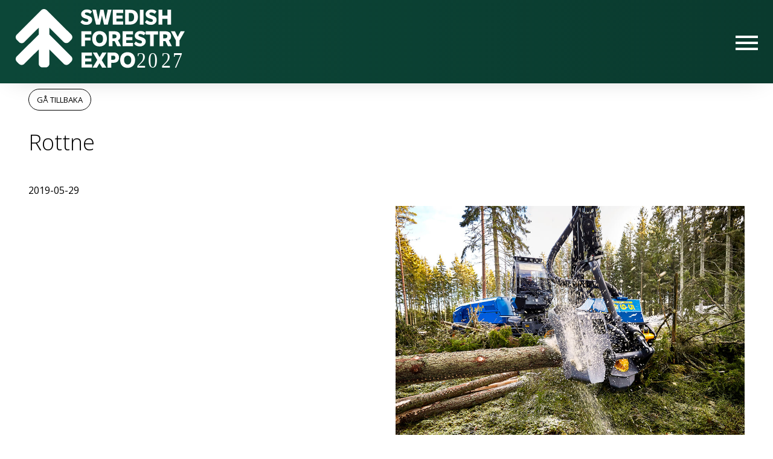

--- FILE ---
content_type: text/html; charset=UTF-8
request_url: https://www.forestryexpo.se/puffar-masonry/rottne/
body_size: 9689
content:
<!doctype html>
<html>
	<head>
			
<meta charset="UTF-8">
<title> 
	Swedish Forestry Expo 2027	 | Rottne</title>
<meta name="description" content="Solvalla 3-5 juni 2027" />
<meta name="viewport" content="width=device-width, initial-scale=1, maximum-scale=1, user-scalable=0"/>
<meta http-equiv="X-UA-Compatible" content="IE=9;IE=10;IE=Edge,chrome=1"/>
<link rel="icon" href="https://www.forestryexpo.se/wp-content/themes/kringelstan/icons/favicon/favicon.ico">
<meta name='robots' content='max-image-preview:large' />
	<style>img:is([sizes="auto" i], [sizes^="auto," i]) { contain-intrinsic-size: 3000px 1500px }</style>
	<link rel="alternate" hreflang="sv" href="https://www.forestryexpo.se/puffar-masonry/rottne/" />
<link rel="alternate" hreflang="en" href="https://www.forestryexpo.se/en/puffar-masonry/rottne/" />
<link rel="alternate" hreflang="fi" href="https://www.forestryexpo.se/fi/puffar-masonry/rottne/" />
<link rel="alternate" hreflang="de" href="https://www.forestryexpo.se/de/puffar-masonry/rottne/" />
<link rel="alternate" hreflang="x-default" href="https://www.forestryexpo.se/puffar-masonry/rottne/" />
<link rel='stylesheet' id='wp-block-library-css' href='https://www.forestryexpo.se/wp-includes/css/dist/block-library/style.min.css?ver=6.8.3' type='text/css' media='all' />
<style id='classic-theme-styles-inline-css' type='text/css'>
/*! This file is auto-generated */
.wp-block-button__link{color:#fff;background-color:#32373c;border-radius:9999px;box-shadow:none;text-decoration:none;padding:calc(.667em + 2px) calc(1.333em + 2px);font-size:1.125em}.wp-block-file__button{background:#32373c;color:#fff;text-decoration:none}
</style>
<style id='global-styles-inline-css' type='text/css'>
:root{--wp--preset--aspect-ratio--square: 1;--wp--preset--aspect-ratio--4-3: 4/3;--wp--preset--aspect-ratio--3-4: 3/4;--wp--preset--aspect-ratio--3-2: 3/2;--wp--preset--aspect-ratio--2-3: 2/3;--wp--preset--aspect-ratio--16-9: 16/9;--wp--preset--aspect-ratio--9-16: 9/16;--wp--preset--color--black: #000000;--wp--preset--color--cyan-bluish-gray: #abb8c3;--wp--preset--color--white: #ffffff;--wp--preset--color--pale-pink: #f78da7;--wp--preset--color--vivid-red: #cf2e2e;--wp--preset--color--luminous-vivid-orange: #ff6900;--wp--preset--color--luminous-vivid-amber: #fcb900;--wp--preset--color--light-green-cyan: #7bdcb5;--wp--preset--color--vivid-green-cyan: #00d084;--wp--preset--color--pale-cyan-blue: #8ed1fc;--wp--preset--color--vivid-cyan-blue: #0693e3;--wp--preset--color--vivid-purple: #9b51e0;--wp--preset--gradient--vivid-cyan-blue-to-vivid-purple: linear-gradient(135deg,rgba(6,147,227,1) 0%,rgb(155,81,224) 100%);--wp--preset--gradient--light-green-cyan-to-vivid-green-cyan: linear-gradient(135deg,rgb(122,220,180) 0%,rgb(0,208,130) 100%);--wp--preset--gradient--luminous-vivid-amber-to-luminous-vivid-orange: linear-gradient(135deg,rgba(252,185,0,1) 0%,rgba(255,105,0,1) 100%);--wp--preset--gradient--luminous-vivid-orange-to-vivid-red: linear-gradient(135deg,rgba(255,105,0,1) 0%,rgb(207,46,46) 100%);--wp--preset--gradient--very-light-gray-to-cyan-bluish-gray: linear-gradient(135deg,rgb(238,238,238) 0%,rgb(169,184,195) 100%);--wp--preset--gradient--cool-to-warm-spectrum: linear-gradient(135deg,rgb(74,234,220) 0%,rgb(151,120,209) 20%,rgb(207,42,186) 40%,rgb(238,44,130) 60%,rgb(251,105,98) 80%,rgb(254,248,76) 100%);--wp--preset--gradient--blush-light-purple: linear-gradient(135deg,rgb(255,206,236) 0%,rgb(152,150,240) 100%);--wp--preset--gradient--blush-bordeaux: linear-gradient(135deg,rgb(254,205,165) 0%,rgb(254,45,45) 50%,rgb(107,0,62) 100%);--wp--preset--gradient--luminous-dusk: linear-gradient(135deg,rgb(255,203,112) 0%,rgb(199,81,192) 50%,rgb(65,88,208) 100%);--wp--preset--gradient--pale-ocean: linear-gradient(135deg,rgb(255,245,203) 0%,rgb(182,227,212) 50%,rgb(51,167,181) 100%);--wp--preset--gradient--electric-grass: linear-gradient(135deg,rgb(202,248,128) 0%,rgb(113,206,126) 100%);--wp--preset--gradient--midnight: linear-gradient(135deg,rgb(2,3,129) 0%,rgb(40,116,252) 100%);--wp--preset--font-size--small: 13px;--wp--preset--font-size--medium: 20px;--wp--preset--font-size--large: 36px;--wp--preset--font-size--x-large: 42px;--wp--preset--spacing--20: 0.44rem;--wp--preset--spacing--30: 0.67rem;--wp--preset--spacing--40: 1rem;--wp--preset--spacing--50: 1.5rem;--wp--preset--spacing--60: 2.25rem;--wp--preset--spacing--70: 3.38rem;--wp--preset--spacing--80: 5.06rem;--wp--preset--shadow--natural: 6px 6px 9px rgba(0, 0, 0, 0.2);--wp--preset--shadow--deep: 12px 12px 50px rgba(0, 0, 0, 0.4);--wp--preset--shadow--sharp: 6px 6px 0px rgba(0, 0, 0, 0.2);--wp--preset--shadow--outlined: 6px 6px 0px -3px rgba(255, 255, 255, 1), 6px 6px rgba(0, 0, 0, 1);--wp--preset--shadow--crisp: 6px 6px 0px rgba(0, 0, 0, 1);}:where(.is-layout-flex){gap: 0.5em;}:where(.is-layout-grid){gap: 0.5em;}body .is-layout-flex{display: flex;}.is-layout-flex{flex-wrap: wrap;align-items: center;}.is-layout-flex > :is(*, div){margin: 0;}body .is-layout-grid{display: grid;}.is-layout-grid > :is(*, div){margin: 0;}:where(.wp-block-columns.is-layout-flex){gap: 2em;}:where(.wp-block-columns.is-layout-grid){gap: 2em;}:where(.wp-block-post-template.is-layout-flex){gap: 1.25em;}:where(.wp-block-post-template.is-layout-grid){gap: 1.25em;}.has-black-color{color: var(--wp--preset--color--black) !important;}.has-cyan-bluish-gray-color{color: var(--wp--preset--color--cyan-bluish-gray) !important;}.has-white-color{color: var(--wp--preset--color--white) !important;}.has-pale-pink-color{color: var(--wp--preset--color--pale-pink) !important;}.has-vivid-red-color{color: var(--wp--preset--color--vivid-red) !important;}.has-luminous-vivid-orange-color{color: var(--wp--preset--color--luminous-vivid-orange) !important;}.has-luminous-vivid-amber-color{color: var(--wp--preset--color--luminous-vivid-amber) !important;}.has-light-green-cyan-color{color: var(--wp--preset--color--light-green-cyan) !important;}.has-vivid-green-cyan-color{color: var(--wp--preset--color--vivid-green-cyan) !important;}.has-pale-cyan-blue-color{color: var(--wp--preset--color--pale-cyan-blue) !important;}.has-vivid-cyan-blue-color{color: var(--wp--preset--color--vivid-cyan-blue) !important;}.has-vivid-purple-color{color: var(--wp--preset--color--vivid-purple) !important;}.has-black-background-color{background-color: var(--wp--preset--color--black) !important;}.has-cyan-bluish-gray-background-color{background-color: var(--wp--preset--color--cyan-bluish-gray) !important;}.has-white-background-color{background-color: var(--wp--preset--color--white) !important;}.has-pale-pink-background-color{background-color: var(--wp--preset--color--pale-pink) !important;}.has-vivid-red-background-color{background-color: var(--wp--preset--color--vivid-red) !important;}.has-luminous-vivid-orange-background-color{background-color: var(--wp--preset--color--luminous-vivid-orange) !important;}.has-luminous-vivid-amber-background-color{background-color: var(--wp--preset--color--luminous-vivid-amber) !important;}.has-light-green-cyan-background-color{background-color: var(--wp--preset--color--light-green-cyan) !important;}.has-vivid-green-cyan-background-color{background-color: var(--wp--preset--color--vivid-green-cyan) !important;}.has-pale-cyan-blue-background-color{background-color: var(--wp--preset--color--pale-cyan-blue) !important;}.has-vivid-cyan-blue-background-color{background-color: var(--wp--preset--color--vivid-cyan-blue) !important;}.has-vivid-purple-background-color{background-color: var(--wp--preset--color--vivid-purple) !important;}.has-black-border-color{border-color: var(--wp--preset--color--black) !important;}.has-cyan-bluish-gray-border-color{border-color: var(--wp--preset--color--cyan-bluish-gray) !important;}.has-white-border-color{border-color: var(--wp--preset--color--white) !important;}.has-pale-pink-border-color{border-color: var(--wp--preset--color--pale-pink) !important;}.has-vivid-red-border-color{border-color: var(--wp--preset--color--vivid-red) !important;}.has-luminous-vivid-orange-border-color{border-color: var(--wp--preset--color--luminous-vivid-orange) !important;}.has-luminous-vivid-amber-border-color{border-color: var(--wp--preset--color--luminous-vivid-amber) !important;}.has-light-green-cyan-border-color{border-color: var(--wp--preset--color--light-green-cyan) !important;}.has-vivid-green-cyan-border-color{border-color: var(--wp--preset--color--vivid-green-cyan) !important;}.has-pale-cyan-blue-border-color{border-color: var(--wp--preset--color--pale-cyan-blue) !important;}.has-vivid-cyan-blue-border-color{border-color: var(--wp--preset--color--vivid-cyan-blue) !important;}.has-vivid-purple-border-color{border-color: var(--wp--preset--color--vivid-purple) !important;}.has-vivid-cyan-blue-to-vivid-purple-gradient-background{background: var(--wp--preset--gradient--vivid-cyan-blue-to-vivid-purple) !important;}.has-light-green-cyan-to-vivid-green-cyan-gradient-background{background: var(--wp--preset--gradient--light-green-cyan-to-vivid-green-cyan) !important;}.has-luminous-vivid-amber-to-luminous-vivid-orange-gradient-background{background: var(--wp--preset--gradient--luminous-vivid-amber-to-luminous-vivid-orange) !important;}.has-luminous-vivid-orange-to-vivid-red-gradient-background{background: var(--wp--preset--gradient--luminous-vivid-orange-to-vivid-red) !important;}.has-very-light-gray-to-cyan-bluish-gray-gradient-background{background: var(--wp--preset--gradient--very-light-gray-to-cyan-bluish-gray) !important;}.has-cool-to-warm-spectrum-gradient-background{background: var(--wp--preset--gradient--cool-to-warm-spectrum) !important;}.has-blush-light-purple-gradient-background{background: var(--wp--preset--gradient--blush-light-purple) !important;}.has-blush-bordeaux-gradient-background{background: var(--wp--preset--gradient--blush-bordeaux) !important;}.has-luminous-dusk-gradient-background{background: var(--wp--preset--gradient--luminous-dusk) !important;}.has-pale-ocean-gradient-background{background: var(--wp--preset--gradient--pale-ocean) !important;}.has-electric-grass-gradient-background{background: var(--wp--preset--gradient--electric-grass) !important;}.has-midnight-gradient-background{background: var(--wp--preset--gradient--midnight) !important;}.has-small-font-size{font-size: var(--wp--preset--font-size--small) !important;}.has-medium-font-size{font-size: var(--wp--preset--font-size--medium) !important;}.has-large-font-size{font-size: var(--wp--preset--font-size--large) !important;}.has-x-large-font-size{font-size: var(--wp--preset--font-size--x-large) !important;}
:where(.wp-block-post-template.is-layout-flex){gap: 1.25em;}:where(.wp-block-post-template.is-layout-grid){gap: 1.25em;}
:where(.wp-block-columns.is-layout-flex){gap: 2em;}:where(.wp-block-columns.is-layout-grid){gap: 2em;}
:root :where(.wp-block-pullquote){font-size: 1.5em;line-height: 1.6;}
</style>
<link rel='stylesheet' id='wpml-legacy-horizontal-list-0-css' href='https://www.forestryexpo.se/wp-content/plugins/sitepress-multilingual-cms/templates/language-switchers/legacy-list-horizontal/style.min.css?ver=1' type='text/css' media='all' />
<link rel='stylesheet' id='wpml-legacy-vertical-list-0-css' href='https://www.forestryexpo.se/wp-content/plugins/sitepress-multilingual-cms/templates/language-switchers/legacy-list-vertical/style.min.css?ver=1' type='text/css' media='all' />
<link rel='stylesheet' id='custom-style-master-css' href='https://www.forestryexpo.se/wp-content/themes/kringelstan/css/master.css?ver=6.8.3' type='text/css' media='all' />
<link rel='stylesheet' id='font-awesome-css' href='https://www.forestryexpo.se/wp-content/plugins/elementor/assets/lib/font-awesome/css/font-awesome.min.css?ver=4.7.0' type='text/css' media='all' />
<link rel='stylesheet' id='black-tie-css' href='https://www.forestryexpo.se/wp-content/themes/kringelstan/css/black-tie/css/black-tie.css?ver=6.8.3' type='text/css' media='all' />
<link rel='stylesheet' id='slb_core-css' href='https://www.forestryexpo.se/wp-content/plugins/simple-lightbox/client/css/app.css?ver=2.9.4' type='text/css' media='all' />
<script type="text/javascript" src="https://www.forestryexpo.se/wp-includes/js/jquery/jquery.min.js?ver=3.7.1" id="jquery-core-js"></script>
<script type="text/javascript" src="https://www.forestryexpo.se/wp-includes/js/jquery/jquery-migrate.min.js?ver=3.4.1" id="jquery-migrate-js"></script>
<link rel="https://api.w.org/" href="https://www.forestryexpo.se/wp-json/" /><link rel="EditURI" type="application/rsd+xml" title="RSD" href="https://www.forestryexpo.se/xmlrpc.php?rsd" />
<meta name="generator" content="WordPress 6.8.3" />
<link rel="canonical" href="https://www.forestryexpo.se/puffar-masonry/rottne/" />
<link rel='shortlink' href='https://www.forestryexpo.se/?p=1963' />
<link rel="alternate" title="oEmbed (JSON)" type="application/json+oembed" href="https://www.forestryexpo.se/wp-json/oembed/1.0/embed?url=https%3A%2F%2Fwww.forestryexpo.se%2Fpuffar-masonry%2Frottne%2F" />
<link rel="alternate" title="oEmbed (XML)" type="text/xml+oembed" href="https://www.forestryexpo.se/wp-json/oembed/1.0/embed?url=https%3A%2F%2Fwww.forestryexpo.se%2Fpuffar-masonry%2Frottne%2F&#038;format=xml" />
<meta name="generator" content="WPML ver:4.8.5 stt:1,18,3,50;" />

		<!-- GA Google Analytics @ https://m0n.co/ga -->
		<script async src="https://www.googletagmanager.com/gtag/js?id=UA-120285078-2"></script>
		<script>
			window.dataLayer = window.dataLayer || [];
			function gtag(){dataLayer.push(arguments);}
			gtag('js', new Date());
			gtag('config', 'UA-120285078-2');
		</script>

	<!-- HFCM by 99 Robots - Snippet # 2: Forestry Pixel -->
<!-- Meta Pixel Code -->
<script>
!function(f,b,e,v,n,t,s)
{if(f.fbq)return;n=f.fbq=function(){n.callMethod?
n.callMethod.apply(n,arguments):n.queue.push(arguments)};
if(!f._fbq)f._fbq=n;n.push=n;n.loaded=!0;n.version='2.0';
n.queue=[];t=b.createElement(e);t.async=!0;
t.src=v;s=b.getElementsByTagName(e)[0];
s.parentNode.insertBefore(t,s)}(window, document,'script',
'https://connect.facebook.net/en_US/fbevents.js');
fbq('init', '230809098130540');
fbq('track', 'PageView');
</script>
<noscript><img height="1" width="1" style="display:none"
src="https://www.facebook.com/tr?id=230809098130540&ev=PageView&noscript=1"
/></noscript>
<!-- End Meta Pixel Code -->
<!-- /end HFCM by 99 Robots -->
<!-- HFCM by 99 Robots - Snippet # 5: domain -->
<meta name="facebook-domain-verification" content="tfzcq06aqijj2z2cr307vk3c11cs8a" />
<!-- /end HFCM by 99 Robots -->
<link rel="apple-touch-icon" sizes="180x180" href="/wp-content/uploads/fbrfg/apple-touch-icon.png">
<link rel="icon" type="image/png" sizes="32x32" href="/wp-content/uploads/fbrfg/favicon-32x32.png">
<link rel="icon" type="image/png" sizes="16x16" href="/wp-content/uploads/fbrfg/favicon-16x16.png">
<link rel="manifest" href="/wp-content/uploads/fbrfg/site.webmanifest">
<link rel="mask-icon" href="/wp-content/uploads/fbrfg/safari-pinned-tab.svg" color="#5bbad5">
<link rel="shortcut icon" href="/wp-content/uploads/fbrfg/favicon.ico">
<meta name="msapplication-TileColor" content="#00a300">
<meta name="msapplication-config" content="/wp-content/uploads/fbrfg/browserconfig.xml">
<meta name="theme-color" content="#ffffff"><meta name="generator" content="Elementor 3.33.0; features: additional_custom_breakpoints; settings: css_print_method-external, google_font-enabled, font_display-swap">
			<style>
				.e-con.e-parent:nth-of-type(n+4):not(.e-lazyloaded):not(.e-no-lazyload),
				.e-con.e-parent:nth-of-type(n+4):not(.e-lazyloaded):not(.e-no-lazyload) * {
					background-image: none !important;
				}
				@media screen and (max-height: 1024px) {
					.e-con.e-parent:nth-of-type(n+3):not(.e-lazyloaded):not(.e-no-lazyload),
					.e-con.e-parent:nth-of-type(n+3):not(.e-lazyloaded):not(.e-no-lazyload) * {
						background-image: none !important;
					}
				}
				@media screen and (max-height: 640px) {
					.e-con.e-parent:nth-of-type(n+2):not(.e-lazyloaded):not(.e-no-lazyload),
					.e-con.e-parent:nth-of-type(n+2):not(.e-lazyloaded):not(.e-no-lazyload) * {
						background-image: none !important;
					}
				}
			</style>
			<link rel="icon" href="https://www.forestryexpo.se/wp-content/uploads/2023/09/cropped-SFE2027-32x32.png" sizes="32x32" />
<link rel="icon" href="https://www.forestryexpo.se/wp-content/uploads/2023/09/cropped-SFE2027-192x192.png" sizes="192x192" />
<link rel="apple-touch-icon" href="https://www.forestryexpo.se/wp-content/uploads/2023/09/cropped-SFE2027-180x180.png" />
<meta name="msapplication-TileImage" content="https://www.forestryexpo.se/wp-content/uploads/2023/09/cropped-SFE2027-270x270.png" />
<!-- HTML5-support for older versions of IE9 and down  -->
<!--[if lt IE 9]>
<script src="https://oss.maxcdn.com/libs/html5shiv/3.7.0/html5shiv.js"></script>
<![endif]-->
<link rel="shortcut icon" href="https://www.forestryexpo.se/wp-content/themes/kringelstan/icons/favicon/favicon.ico" />

<!-- You can use Open Graph tags to customize link previews.
Learn more: https://developers.facebook.com/docs/sharing/webmasters -->
<meta property="og:url"           content="https://www.your-domain.com/your-page.html" />
<meta property="og:type"          content="website" />
<meta property="og:title"         content="Your Website Title" />
<meta property="og:description"   content="Your description" />
<meta property="og:image"         content="https://www.your-domain.com/path/image.jpg" />
		<meta name='robots' content='max-image-preview:large' />
	<style>img:is([sizes="auto" i], [sizes^="auto," i]) { contain-intrinsic-size: 3000px 1500px }</style>
	<link rel="alternate" hreflang="sv" href="https://www.forestryexpo.se/puffar-masonry/rottne/" />
<link rel="alternate" hreflang="en" href="https://www.forestryexpo.se/en/puffar-masonry/rottne/" />
<link rel="alternate" hreflang="fi" href="https://www.forestryexpo.se/fi/puffar-masonry/rottne/" />
<link rel="alternate" hreflang="de" href="https://www.forestryexpo.se/de/puffar-masonry/rottne/" />
<link rel="alternate" hreflang="x-default" href="https://www.forestryexpo.se/puffar-masonry/rottne/" />
<link rel="https://api.w.org/" href="https://www.forestryexpo.se/wp-json/" /><link rel="EditURI" type="application/rsd+xml" title="RSD" href="https://www.forestryexpo.se/xmlrpc.php?rsd" />
<meta name="generator" content="WordPress 6.8.3" />
<link rel="canonical" href="https://www.forestryexpo.se/puffar-masonry/rottne/" />
<link rel='shortlink' href='https://www.forestryexpo.se/?p=1963' />
<link rel="alternate" title="oEmbed (JSON)" type="application/json+oembed" href="https://www.forestryexpo.se/wp-json/oembed/1.0/embed?url=https%3A%2F%2Fwww.forestryexpo.se%2Fpuffar-masonry%2Frottne%2F" />
<link rel="alternate" title="oEmbed (XML)" type="text/xml+oembed" href="https://www.forestryexpo.se/wp-json/oembed/1.0/embed?url=https%3A%2F%2Fwww.forestryexpo.se%2Fpuffar-masonry%2Frottne%2F&#038;format=xml" />
<meta name="generator" content="WPML ver:4.8.5 stt:1,18,3,50;" />

		<!-- GA Google Analytics @ https://m0n.co/ga -->
		<script async src="https://www.googletagmanager.com/gtag/js?id=UA-120285078-2"></script>
		<script>
			window.dataLayer = window.dataLayer || [];
			function gtag(){dataLayer.push(arguments);}
			gtag('js', new Date());
			gtag('config', 'UA-120285078-2');
		</script>

	<!-- HFCM by 99 Robots - Snippet # 2: Forestry Pixel -->
<!-- Meta Pixel Code -->
<script>
!function(f,b,e,v,n,t,s)
{if(f.fbq)return;n=f.fbq=function(){n.callMethod?
n.callMethod.apply(n,arguments):n.queue.push(arguments)};
if(!f._fbq)f._fbq=n;n.push=n;n.loaded=!0;n.version='2.0';
n.queue=[];t=b.createElement(e);t.async=!0;
t.src=v;s=b.getElementsByTagName(e)[0];
s.parentNode.insertBefore(t,s)}(window, document,'script',
'https://connect.facebook.net/en_US/fbevents.js');
fbq('init', '230809098130540');
fbq('track', 'PageView');
</script>
<noscript><img height="1" width="1" style="display:none"
src="https://www.facebook.com/tr?id=230809098130540&ev=PageView&noscript=1"
/></noscript>
<!-- End Meta Pixel Code -->
<!-- /end HFCM by 99 Robots -->
<!-- HFCM by 99 Robots - Snippet # 5: domain -->
<meta name="facebook-domain-verification" content="tfzcq06aqijj2z2cr307vk3c11cs8a" />
<!-- /end HFCM by 99 Robots -->
<link rel="apple-touch-icon" sizes="180x180" href="/wp-content/uploads/fbrfg/apple-touch-icon.png">
<link rel="icon" type="image/png" sizes="32x32" href="/wp-content/uploads/fbrfg/favicon-32x32.png">
<link rel="icon" type="image/png" sizes="16x16" href="/wp-content/uploads/fbrfg/favicon-16x16.png">
<link rel="manifest" href="/wp-content/uploads/fbrfg/site.webmanifest">
<link rel="mask-icon" href="/wp-content/uploads/fbrfg/safari-pinned-tab.svg" color="#5bbad5">
<link rel="shortcut icon" href="/wp-content/uploads/fbrfg/favicon.ico">
<meta name="msapplication-TileColor" content="#00a300">
<meta name="msapplication-config" content="/wp-content/uploads/fbrfg/browserconfig.xml">
<meta name="theme-color" content="#ffffff"><meta name="generator" content="Elementor 3.33.0; features: additional_custom_breakpoints; settings: css_print_method-external, google_font-enabled, font_display-swap">
			<style>
				.e-con.e-parent:nth-of-type(n+4):not(.e-lazyloaded):not(.e-no-lazyload),
				.e-con.e-parent:nth-of-type(n+4):not(.e-lazyloaded):not(.e-no-lazyload) * {
					background-image: none !important;
				}
				@media screen and (max-height: 1024px) {
					.e-con.e-parent:nth-of-type(n+3):not(.e-lazyloaded):not(.e-no-lazyload),
					.e-con.e-parent:nth-of-type(n+3):not(.e-lazyloaded):not(.e-no-lazyload) * {
						background-image: none !important;
					}
				}
				@media screen and (max-height: 640px) {
					.e-con.e-parent:nth-of-type(n+2):not(.e-lazyloaded):not(.e-no-lazyload),
					.e-con.e-parent:nth-of-type(n+2):not(.e-lazyloaded):not(.e-no-lazyload) * {
						background-image: none !important;
					}
				}
			</style>
			<link rel="icon" href="https://www.forestryexpo.se/wp-content/uploads/2023/09/cropped-SFE2027-32x32.png" sizes="32x32" />
<link rel="icon" href="https://www.forestryexpo.se/wp-content/uploads/2023/09/cropped-SFE2027-192x192.png" sizes="192x192" />
<link rel="apple-touch-icon" href="https://www.forestryexpo.se/wp-content/uploads/2023/09/cropped-SFE2027-180x180.png" />
<meta name="msapplication-TileImage" content="https://www.forestryexpo.se/wp-content/uploads/2023/09/cropped-SFE2027-270x270.png" />
	</head>

	<body id="body" class="wp-singular puffs_masonry-template-default single single-puffs_masonry postid-1963 wp-theme-kringelstan elementor-default elementor-kit-5237">
		<header role="navigation" class="main-header">

						
<div class="wrapper-header-inner">
	<div class="container-collapse-wide">
		<div class="row font-size-zero">
<div class="left-col sv-logo font-size-standard verticle-align-middle col-3-xl-up col-3-xxl col-3 collapse"><a class="container-logo" href="https://www.forestryexpo.se"><svg class="main-logo svg svg-main-logo en-logo" xmlns="http://www.w3.org/2000/svg" version="1.1" viewBox="0 0 398.2 147">
  <defs>
    <style>
      .main-logo-bgc1, .main-logo-bgc2 {
        isolation: isolate;
      }

      .main-logo-bgc3, .main-logo-bgc2 {
        fill: #fff;
      }

      .main-logo-bgc2 {
        font-family: Gotham-Book, Gotham;
        font-size: 50.7px;
      }
    </style>
  </defs>
  <g>
    <g>
      <g>
        <path class="main-logo-bgc3 layer" d="M156.8,26c3.2,2.5,7,4.3,10.1,4.3s4.2-1.3,4.2-3.4-1.2-3-6.8-4.6c-7.1-2-10.2-4.9-10.2-10.5s5.7-10.8,12.9-10.8,9.1,1.7,12.6,4.9l-4,5.3c-2.6-1.9-5.6-3.2-8.5-3.2s-4.2,1-4.2,2.9,2,2.9,7.8,4.8c6.5,2.1,9.3,4.6,9.3,10.2s-5.1,11.4-13.1,11.4-10.6-2.2-14.4-6.1l4.2-5.3h0Z"/>
        <path class="main-logo-bgc3 layer" d="M180.6,1.6h8.8l5.1,23.9,4.7-23.9h7.7l4.9,23.9,4.9-23.9h8.9l-8.7,35.2h-8.9l-4.9-21.7-4.7,21.7h-9.2L180.6,1.6Z"/>
        <path class="main-logo-bgc3 layer" d="M228.6,1.6h24.4v7.6h-15.7v6.3h14.3v7.1h-14.3v6.5h15.9v7.6h-24.6V1.6h0Z"/>
        <path class="main-logo-bgc3 layer" d="M270.3,1.6c11.7,0,17.6,6.9,17.6,17s-6.1,18.2-18.9,18.2h-11.4V1.6h12.8ZM266.2,9.2v20h4.1c5.9,0,8.5-3.3,8.5-10s-2.7-10-8.5-10c0,0-4.1,0-4.1,0Z"/>
        <path class="main-logo-bgc3 layer" d="M292.4,1.6h8.6v35.2h-8.6V1.6Z"/>
        <path class="main-logo-bgc3 layer" d="M308.7,26c3.2,2.5,7,4.3,10.1,4.3s4.2-1.3,4.2-3.4-1.2-3-6.8-4.6c-7.1-2-10.2-4.9-10.2-10.5s5.7-10.8,12.9-10.8,9.1,1.7,12.6,4.9l-4,5.3c-2.6-1.9-5.6-3.2-8.5-3.2s-4.2,1-4.2,2.9,2,2.9,7.8,4.8c6.5,2.1,9.3,4.6,9.3,10.2s-5.1,11.4-13.1,11.4-10.6-2.2-14.4-6.1l4.2-5.3h0Z"/>
        <path class="main-logo-bgc3 layer" d="M336.5,1.6h8.6v13.8h12.1V1.6h8.6v35.2h-8.6v-13.5h-12.1v13.5h-8.6V1.6Z"/>
        <path class="main-logo-bgc3 layer" d="M154.6,52.5h23.6v7.6h-14.9v7.2h13.1v7h-13.1v13.3h-8.6v-35.2h0Z"/>
        <path class="main-logo-bgc3 layer" d="M197.4,52c10.7,0,17.4,7,17.4,18.1s-6.7,18.3-17.4,18.3-17.3-6.8-17.3-18.3,6.7-18.1,17.3-18.1ZM197.4,80.5c5.5,0,8.3-4.1,8.3-10.4s-2.8-10.2-8.3-10.2-8.2,4.3-8.2,10.2,2.8,10.4,8.2,10.4Z"/>
        <path class="main-logo-bgc3 layer" d="M232.9,52.5c8.8,0,13.4,4.5,13.4,11.4s-1.8,7.7-5.4,9.7l7.3,14h-9.4l-5.9-12c-.9.2-1.8.2-2.7.2h-2.4v11.8h-8.6v-35.2h13.7,0ZM227.9,60v9.1h4.4c3.5,0,5.3-1.7,5.3-4.7s-1.7-4.4-5.1-4.4h-4.6Z"/>
        <path class="main-logo-bgc3 layer" d="M251.7,52.5h24.4v7.6h-15.7v6.3h14.3v7.1h-14.3v6.5h15.9v7.6h-24.6v-35.2h0Z"/>
        <path class="main-logo-bgc3 layer" d="M283,76.9c3.2,2.5,7,4.3,10.1,4.3s4.2-1.3,4.2-3.4-1.2-3-6.8-4.6c-7.1-2.1-10.2-4.9-10.2-10.5s5.7-10.8,12.9-10.8,9.1,1.7,12.6,4.9l-4,5.3c-2.6-2-5.6-3.2-8.5-3.2s-4.2,1-4.2,2.9,2,2.9,7.8,4.8c6.5,2.1,9.3,4.6,9.3,10.2s-5.1,11.4-13.1,11.4-10.6-2.2-14.4-6.2l4.2-5.3h0Z"/>
        <path class="main-logo-bgc3 layer" d="M316.5,60.2h-10.2v-7.6h29v7.6h-10.2v27.5h-8.6v-27.5h0Z"/>
        <path class="main-logo-bgc3 layer" d="M352.5,52.5c8.8,0,13.4,4.5,13.4,11.4s-1.8,7.7-5.4,9.7l7.3,14h-9.4l-5.9-12c-.9.2-1.8.2-2.7.2h-2.4v11.8h-8.6v-35.2h13.7,0ZM347.4,60v9.1h4.4c3.5,0,5.3-1.7,5.3-4.7s-1.7-4.4-5.1-4.4h-4.6Z"/>
        <path class="main-logo-bgc3 layer" d="M377.3,74.2l-11.8-21.7h9.4l6.7,13.2,6.8-13.2h9.7l-12.3,21.7v13.5h-8.6v-13.5h0Z"/>
      </g>
      <path class="main-logo-bgc3 layer" d="M79.2,60.2v-16.2l33.8,33.8c3.5,3.5,9.1,3.5,12.6,0l5.1-5.1c3.5-3.5,3.5-9.1,0-12.6L73,2.6C71.2.8,68.9,0,66.6,0c-2.3,0-4.6.8-6.4,2.6L2.6,60.3c-3.5,3.5-3.5,9.1,0,12.6l5.1,5.1c3.5,3.5,9.1,3.5,12.6,0l34-34v16.2L2.6,111.7c-3.5,3.5-3.5,9.1,0,12.6l5.1,5.1c3.5,3.5,9.1,3.5,12.6,0l34-34v33.6c0,4.9,4,8.9,8.9,8.9h7.2c4.9,0,8.9-4,8.9-8.9v-33.4l33.8,33.8c3.5,3.5,9.1,3.5,12.6,0l5.1-5.1c3.5-3.5,3.5-9.1,0-12.6l-51.5-51.5h0Z"/>
    </g>
    <g>
      <path class="main-logo-bgc3 layer" d="M154.9,102.6h24.7v7.7h-16v6.4h14.5v7.2h-14.5v6.6h16.2v7.7h-24.9v-35.7h0Z"/>
      <path class="main-logo-bgc3 layer" d="M192.1,120.2l-10.5-17.5h9.7l6.2,11,6.5-11h10l-11.4,18.2,11,17.5h-10.1l-6.2-10.4-5.9,10.4h-10.3l11-18.2h0Z"/>
      <path class="main-logo-bgc3 layer" d="M216.3,102.6h14c8.2,0,13,4.5,13,12s-4.4,12.4-13.5,12.4h-4.8v11.3h-8.8v-35.7h0ZM225.1,110.2v9.7h4.3c3.6,0,5.3-1.8,5.3-4.9s-1.6-4.9-5.1-4.9h-4.5Z"/>
      <path class="main-logo-bgc3 layer" d="M263.6,102c10.9,0,17.6,7.1,17.6,18.4s-6.8,18.5-17.6,18.5-17.6-6.9-17.6-18.6,6.8-18.4,17.6-18.4ZM263.6,131c5.5,0,8.4-4.2,8.4-10.6s-2.9-10.4-8.4-10.4-8.4,4.4-8.4,10.4,2.9,10.6,8.4,10.6Z"/>
    </g>
  </g>
  <g class="main-logo-bgc1 layer">
    <text class="main-logo-bgc2 layer" transform="translate(284.1 138.2) scale(.9 1)"><tspan x="0" y="0">2</tspan></text>
    <text class="main-logo-bgc2 layer" transform="translate(311.2 138.2) scale(.9 1)"><tspan x="0" y="0">0</tspan></text>
    <text class="main-logo-bgc2 layer" transform="translate(342.6 138.2) scale(.9 1)"><tspan x="0" y="0">2</tspan></text>
    <text class="main-logo-bgc2 layer" transform="translate(369.6 138.2) scale(.9 1)"><tspan x="0" y="0">7</tspan></text>
  </g>
</svg></a></div>			<div class="right-col font-size-standard verticle-align-middle col-9-xl-up col-9-xxl col-9 collapse text-right">
				<div class="row font-size-zero">
					<div class="wrapper-navbar verticle-align-middle collapse text-right">
	<nav class="navbar navbar-main" role="navigation">
	<!-- 		<div class="flag-wrapper verticle-align-middle font-size-standard">			
				<a class="link block" href="/english/">
									</a>
			</div> -->
	</nav>
</div>
					
<a id="menu-btn-toggle" href="#" title="Menu">
	<span class="line line-1"></span>
	<span class="line line-2"></span>
	<span class="line line-3"></span>
</a>


				
					<span class="wrapper-icon-flags verticle-align-middle font-size-standard">
						<li id="icl_lang_sel_widget-2" class="widget widget_icl_lang_sel_widget"><h2 class="widgettitle">Language</h2>

<div class="wpml-ls-sidebars-wpml-icons wpml-ls wpml-ls-legacy-list-vertical">
	<ul role="menu">

					<li class="wpml-ls-slot-wpml-icons wpml-ls-item wpml-ls-item-sv wpml-ls-current-language wpml-ls-first-item wpml-ls-item-legacy-list-vertical" role="none">
				<a href="https://www.forestryexpo.se/puffar-masonry/rottne/" class="wpml-ls-link" role="menuitem" >
					<span class="wpml-ls-native" role="menuitem">Svenska</span></a>
			</li>
					<li class="wpml-ls-slot-wpml-icons wpml-ls-item wpml-ls-item-en wpml-ls-item-legacy-list-vertical" role="none">
				<a href="https://www.forestryexpo.se/en/puffar-masonry/rottne/" class="wpml-ls-link" role="menuitem" aria-label="Byt till Engelska(English)" title="Byt till Engelska(English)">
					<span class="wpml-ls-native" lang="en">English</span><span class="wpml-ls-display"><span class="wpml-ls-bracket"> (</span>Engelska<span class="wpml-ls-bracket">)</span></span></a>
			</li>
					<li class="wpml-ls-slot-wpml-icons wpml-ls-item wpml-ls-item-fi wpml-ls-item-legacy-list-vertical" role="none">
				<a href="https://www.forestryexpo.se/fi/puffar-masonry/rottne/" class="wpml-ls-link" role="menuitem" aria-label="Byt till Finska(Suomi)" title="Byt till Finska(Suomi)">
					<span class="wpml-ls-native" lang="fi">Suomi</span><span class="wpml-ls-display"><span class="wpml-ls-bracket"> (</span>Finska<span class="wpml-ls-bracket">)</span></span></a>
			</li>
					<li class="wpml-ls-slot-wpml-icons wpml-ls-item wpml-ls-item-de wpml-ls-last-item wpml-ls-item-legacy-list-vertical" role="none">
				<a href="https://www.forestryexpo.se/de/puffar-masonry/rottne/" class="wpml-ls-link" role="menuitem" aria-label="Byt till Tyska(Deutsch)" title="Byt till Tyska(Deutsch)">
					<span class="wpml-ls-native" lang="de">Deutsch</span><span class="wpml-ls-display"><span class="wpml-ls-bracket"> (</span>Tyska<span class="wpml-ls-bracket">)</span></span></a>
			</li>
		
	</ul>
</div>
</li>
					</span>												
				</div>																									
			</div>

		</div> 
	</div>
</div> 

		</header>

				<div class="resp-menu ">
			<div class="flag-wrapper verticle-align-middle font-size-standard">			
				<span class="wrapper-icon-flags verticle-align-middle font-size-standard">
					<li id="icl_lang_sel_widget-2" class="widget widget_icl_lang_sel_widget"><h2 class="widgettitle">Language</h2>

<div class="wpml-ls-sidebars-wpml-icons wpml-ls wpml-ls-legacy-list-vertical">
	<ul role="menu">

					<li class="wpml-ls-slot-wpml-icons wpml-ls-item wpml-ls-item-sv wpml-ls-current-language wpml-ls-first-item wpml-ls-item-legacy-list-vertical" role="none">
				<a href="https://www.forestryexpo.se/puffar-masonry/rottne/" class="wpml-ls-link" role="menuitem" >
					<span class="wpml-ls-native" role="menuitem">Svenska</span></a>
			</li>
					<li class="wpml-ls-slot-wpml-icons wpml-ls-item wpml-ls-item-en wpml-ls-item-legacy-list-vertical" role="none">
				<a href="https://www.forestryexpo.se/en/puffar-masonry/rottne/" class="wpml-ls-link" role="menuitem" aria-label="Byt till Engelska(English)" title="Byt till Engelska(English)">
					<span class="wpml-ls-native" lang="en">English</span><span class="wpml-ls-display"><span class="wpml-ls-bracket"> (</span>Engelska<span class="wpml-ls-bracket">)</span></span></a>
			</li>
					<li class="wpml-ls-slot-wpml-icons wpml-ls-item wpml-ls-item-fi wpml-ls-item-legacy-list-vertical" role="none">
				<a href="https://www.forestryexpo.se/fi/puffar-masonry/rottne/" class="wpml-ls-link" role="menuitem" aria-label="Byt till Finska(Suomi)" title="Byt till Finska(Suomi)">
					<span class="wpml-ls-native" lang="fi">Suomi</span><span class="wpml-ls-display"><span class="wpml-ls-bracket"> (</span>Finska<span class="wpml-ls-bracket">)</span></span></a>
			</li>
					<li class="wpml-ls-slot-wpml-icons wpml-ls-item wpml-ls-item-de wpml-ls-last-item wpml-ls-item-legacy-list-vertical" role="none">
				<a href="https://www.forestryexpo.se/de/puffar-masonry/rottne/" class="wpml-ls-link" role="menuitem" aria-label="Byt till Tyska(Deutsch)" title="Byt till Tyska(Deutsch)">
					<span class="wpml-ls-native" lang="de">Deutsch</span><span class="wpml-ls-display"><span class="wpml-ls-bracket"> (</span>Tyska<span class="wpml-ls-bracket">)</span></span></a>
			</li>
		
	</ul>
</div>
</li>
				</span>	
			</div>

			<div class="row font-size-zero icons-outer-wrapper">
				<div class="icons-wrapper">
					<div class="search-col icons-col font-size-standard verticle-align-middle collapse">
						<div class="row font-size-zero">
							<span class="text-col font-size-standard verticle-align-middle collapse text-left">
								<form class="search-form" role="search" method="get" action="https://www.forestryexpo.se/">
	<div class="col-12 container-search collapse">
		<input type="search" id="search" placeholder="Sök" value="" name="s" title="search"  />
    	<button class="icon"><i class="fa fa-search search-icon"></i></button>
	</div>
</form>

							</span>
						</div>	
					</div>					
				</div>						
			</div>					
		</div>								
						
	<section class="section-hero section-hero-img-not-set error-page"></section>
				<main class="main-blog-single-page">
					<div class="container container-collapse-wide">
							<article class="post font-size-standard verticle-align-top col-12 collapse">
								<div class="row font-size-zero">
										
									<p class="button-wrapper font-size-standard verticle-align-top col-12 padd-left padd-bottom">
										<a onclick="window.history.go(-1)">
											<button class="btn-main-inverted-radius-bordered">Gå tillbaka</button>
										</a>
									</p>

									<div class="title-col font-size-standard verticle-align-top col-12">
										<h1 class="title">Rottne</h1>									</div>

									<div class="date-col font-size-standard verticle-align-top col-12 padd-left collapse">
										<span class="date">
											<i class="far fa-clock" aria-hidden="true"></i> 2019-05-29										</span>								
									</div>							

									<div class="text-col font-size-standard verticle-align-top col-6 col-12-s col-12-xs">
										<div class="wrapper-wpEditorContent"></div>									</div>
									
									<div class="img-col font-size-standard verticle-align-top col-6 col-12-s col-12-xs">
										<img width="1000" height="667" src="https://www.forestryexpo.se/wp-content/uploads/2019/05/machine_Rottne_2021.jpg" class="attachment-post-thumbnail size-post-thumbnail wp-post-image" alt="" decoding="async" srcset="https://www.forestryexpo.se/wp-content/uploads/2019/05/machine_Rottne_2021.jpg 1000w, https://www.forestryexpo.se/wp-content/uploads/2019/05/machine_Rottne_2021-300x200.jpg 300w, https://www.forestryexpo.se/wp-content/uploads/2019/05/machine_Rottne_2021-768x512.jpg 768w" sizes="(max-width: 1000px) 100vw, 1000px" />									</div>

								</div>
							</article>
					</div>
				</main>


<a href="https://www.forestryexpo.se" class="scroll-to-top">
	<svg version="1.1" class="company-logo-arrow" xmlns="http://www.w3.org/2000/svg" xmlns:xlink="http://www.w3.org/1999/xlink" x="0px" y="0px"
	 viewBox="0 0 68.2 70" xml:space="preserve">
<style type="text/css">
	.main-logo-arrow-bgc{fill:#FFFFFF;}
</style>
<path class="main-logo-arrow-bgc" d="M40.1,30.5v-8.2l17.2,17.2c1.8,1.8,4.6,1.8,6.4,0l0,0l2.6-2.6c1.8-1.8,1.8-4.6,0-6.4l0,0L37,1.3
	c-1.8-1.8-4.7-1.8-6.4,0L1.3,30.5c-1.8,1.8-1.8,4.6,0,6.4l0,0l2.6,2.6c1.8,1.8,4.6,1.8,6.4,0l0,0l17.2-17.2v8.2L1.3,56.7
	c-1.8,1.8-1.8,4.6,0,6.4l0,0l2.6,2.6c1.8,1.8,4.6,1.8,6.4,0l0,0l17.2-17.2v17c0,2.5,2,4.5,4.5,4.5l0,0h3.6c2.5,0,4.5-2,4.5-4.5l0,0
	v-17l17.1,17.1c1.8,1.8,4.6,1.8,6.4,0l0,0l2.6-2.6c1.8-1.8,1.8-4.6,0-6.4l0,0L40.1,30.5z"/>
</svg>
</a>

				<section class="section-retailers-selection-frontPage hero-img sv-fi"  style="background-image: url(https://www.forestryexpo.se/wp-content/uploads/2019/05/flygbild.jpg);">
					<div class="bgc-overlay">
						<div class="container container-collapse-wide">						
							<div class="row font-size-zero text-center">

								<div class="col-12 col-heading text-center font-size-standard float-none">
									<div class="wrapper-wpEditorContent">
<p>Swedish Forestry Expo presenteras av:</p>
</div>								</div>
										<figure class="retailer font-size-standard verticle-align-middle col-2 col-4-sm col-4-s col-6-xs">
											<a class="block img-wrapper linked" href="https://www.deere.se/sv/index.html" target="_blank" rel="noopener noreferrer">
												<img width="800" height="155" src="https://www.forestryexpo.se/wp-content/uploads/2019/05/john_deere.png" class="attachment-post-thumbnail size-post-thumbnail wp-post-image" alt="" decoding="async" srcset="https://www.forestryexpo.se/wp-content/uploads/2019/05/john_deere.png 800w, https://www.forestryexpo.se/wp-content/uploads/2019/05/john_deere-300x58.png 300w, https://www.forestryexpo.se/wp-content/uploads/2019/05/john_deere-768x149.png 768w" sizes="(max-width: 800px) 100vw, 800px" />											</a>
										</figure>
										<figure class="retailer font-size-standard verticle-align-middle col-2 col-4-sm col-4-s col-6-xs">
											<a class="block img-wrapper linked" href="https://www.ponsse.com/#/" target="_blank" rel="noopener noreferrer">
												<img width="800" height="240" src="https://www.forestryexpo.se/wp-content/uploads/2019/05/ponsse.png" class="attachment-post-thumbnail size-post-thumbnail wp-post-image" alt="" decoding="async" srcset="https://www.forestryexpo.se/wp-content/uploads/2019/05/ponsse.png 800w, https://www.forestryexpo.se/wp-content/uploads/2019/05/ponsse-300x90.png 300w, https://www.forestryexpo.se/wp-content/uploads/2019/05/ponsse-768x230.png 768w" sizes="(max-width: 800px) 100vw, 800px" />											</a>
										</figure>
										<figure class="retailer font-size-standard verticle-align-middle col-2 col-4-sm col-4-s col-6-xs">
											<a class="block img-wrapper linked" href="https://ecologforestry.com/" target="_blank" rel="noopener noreferrer">
												<img width="800" height="177" src="https://www.forestryexpo.se/wp-content/uploads/2019/05/ecolog.png" class="attachment-post-thumbnail size-post-thumbnail wp-post-image" alt="" decoding="async" srcset="https://www.forestryexpo.se/wp-content/uploads/2019/05/ecolog.png 800w, https://www.forestryexpo.se/wp-content/uploads/2019/05/ecolog-300x66.png 300w, https://www.forestryexpo.se/wp-content/uploads/2019/05/ecolog-768x170.png 768w" sizes="(max-width: 800px) 100vw, 800px" />											</a>
										</figure>
										<figure class="retailer font-size-standard verticle-align-middle col-2 col-4-sm col-4-s col-6-xs">
											<a class="block img-wrapper linked" href="https://www.komatsuforest.se/" target="_blank" rel="noopener noreferrer">
												<img width="3019" height="1344" src="https://www.forestryexpo.se/wp-content/uploads/2019/05/Brand_promise_lockup_FullColor_Digital.png" class="attachment-post-thumbnail size-post-thumbnail wp-post-image" alt="" decoding="async" srcset="https://www.forestryexpo.se/wp-content/uploads/2019/05/Brand_promise_lockup_FullColor_Digital.png 3019w, https://www.forestryexpo.se/wp-content/uploads/2019/05/Brand_promise_lockup_FullColor_Digital-300x134.png 300w, https://www.forestryexpo.se/wp-content/uploads/2019/05/Brand_promise_lockup_FullColor_Digital-1024x456.png 1024w, https://www.forestryexpo.se/wp-content/uploads/2019/05/Brand_promise_lockup_FullColor_Digital-768x342.png 768w, https://www.forestryexpo.se/wp-content/uploads/2019/05/Brand_promise_lockup_FullColor_Digital-1536x684.png 1536w, https://www.forestryexpo.se/wp-content/uploads/2019/05/Brand_promise_lockup_FullColor_Digital-2048x912.png 2048w" sizes="(max-width: 3019px) 100vw, 3019px" />											</a>
										</figure>
										<figure class="retailer font-size-standard verticle-align-middle col-2 col-4-sm col-4-s col-6-xs">
											<a class="block img-wrapper linked" href="https://www.rottne.com/" target="_blank" rel="noopener noreferrer">
												<img width="400" height="82" src="https://www.forestryexpo.se/wp-content/uploads/2019/05/Rottne_tagline_blue_RGB.png" class="attachment-post-thumbnail size-post-thumbnail wp-post-image" alt="" decoding="async" srcset="https://www.forestryexpo.se/wp-content/uploads/2019/05/Rottne_tagline_blue_RGB.png 400w, https://www.forestryexpo.se/wp-content/uploads/2019/05/Rottne_tagline_blue_RGB-300x62.png 300w" sizes="(max-width: 400px) 100vw, 400px" />											</a>
										</figure>
										<figure class="retailer font-size-standard verticle-align-middle col-2 col-4-sm col-4-s col-6-xs">
											<a class="block img-wrapper linked" href="https://www.maskinleverantorerna.se/" target="_blank" rel="noopener noreferrer">
												<img width="2309" height="1615" src="https://www.forestryexpo.se/wp-content/uploads/2019/05/Logo_stort-ML.png" class="attachment-post-thumbnail size-post-thumbnail wp-post-image" alt="" decoding="async" srcset="https://www.forestryexpo.se/wp-content/uploads/2019/05/Logo_stort-ML.png 2309w, https://www.forestryexpo.se/wp-content/uploads/2019/05/Logo_stort-ML-300x210.png 300w, https://www.forestryexpo.se/wp-content/uploads/2019/05/Logo_stort-ML-1024x716.png 1024w, https://www.forestryexpo.se/wp-content/uploads/2019/05/Logo_stort-ML-768x537.png 768w, https://www.forestryexpo.se/wp-content/uploads/2019/05/Logo_stort-ML-1536x1074.png 1536w, https://www.forestryexpo.se/wp-content/uploads/2019/05/Logo_stort-ML-2048x1432.png 2048w" sizes="(max-width: 2309px) 100vw, 2309px" />											</a>
										</figure>
							</div>
						</div>
					</div>
				</section>		

<footer class="main-footer">
		<div class="inner-footer">
		<div class="container-collapse-wide">
<ul class="columns row font-size-zero text-center col-2-layout">	
		
		<li id="vanster-kolumn" class="column editor-col text-left col-2-layout font-size-standard verticle-align-top col-3 col-4-lg col-4-mdl col-4-md col-4-sm col-12-s col-12-xs">
			<div class="col-12 collapse">
								<div class="wrapper-wpEditorContent"><img decoding="async" class="alignnone wp-image-3758 size-medium" src="https://www.forestryexpo.se/wp-content/uploads/2023/10/Forestry-2027-vit-logo.png" alt="" width="300" height="106" /></p>
<p class="p1">Bakom Swedish Forestry Expo står branschorganisationen MaskinLeverantörerna. Mässan arrangeras i samarbete med eventbolaget At Event Sweden AB. Tveka inte att höra av dig om du undrar över något.</p>
<p>info@forestryexpo.se</p>
<p class="p1">Anton Erlandsson,<br />
mässansvarig &amp; presskontakt<br />
<a href="tel:+46 70 820 33 54">+46 70 820 33 54</a><br />
<a href="mailto:Anton@at-event.se">anton@at-event.se</a></p>
<p class="p1">Ida Nilsson,<br />
marknadsansvarig<br />
<a href="tel:+46 73 357 89 09">+46 73 357 89 09</a><br />
<a href="mailto:ida.n@at-event.se">ida.n@at-event.se</a></p>
<ul class="links">
<li style="text-align: left;"><a href="/press/">För press</a></li>
<li style="text-align: left;"><a href="https://www.forestryexpo.se/wp-content/uploads/2019/05/Integritetspolicy-Privacy-Policy-Swedish-Forestry-Expo.pdf" target="_blank" rel="noopener noreferrer">Privacy Policy</a></li>
</ul>
</div>
			</div>								
		</li>
		
		<li id="hoger-kolumn" class="column editor-col text-left col-2-layout font-size-standard verticle-align-top col-3 col-4-lg col-4-mdl col-4-md col-4-sm col-12-s col-12-xs">
			<div class="col-12 collapse">
								<div class="wrapper-wpEditorContent">
<h6>Swedish Forestry Expo<br />
3-5 juni 2027<br />
Solvalla, Stockholm</h6>
<p class="pratical-info"><a href="/for-besokare/">Praktisk information här</a></p>
<p class="social-media-icons-wrapper"><span class="text">Följ oss på:</span> <a href="https://www.instagram.com/swedishforestryexpo/" target="_blank" rel="noopener noreferrer"><br />
</a><a href="https://www.instagram.com/swedishforestryexpo/" target="_blank" rel="noopener noreferrer"><img decoding="async" class="in alignnone wp-image-2119 size-thumbnail" src="https://www.forestryexpo.se/wp-content/uploads/2019/03/instagram-social-outlined-logo-150x150.png" alt="" width="150" height="150" srcset="https://www.forestryexpo.se/wp-content/uploads/2019/03/instagram-social-outlined-logo-150x150.png 150w, https://www.forestryexpo.se/wp-content/uploads/2019/03/instagram-social-outlined-logo.png 256w" sizes="(max-width: 150px) 100vw, 150px" /></a><a href="https://www.facebook.com/swedishforestryexpo/" target="_blank" rel="noopener noreferrer"><img loading="lazy" decoding="async" class="fb alignnone wp-image-2117 size-full" src="https://www.forestryexpo.se/wp-content/uploads/2019/03/facebook-logo-outline.png" alt="" width="128" height="128" /></a></p>
<p><strong>Mediapartners</strong></p>
<p><img loading="lazy" decoding="async" class="alignnone size-medium wp-image-6083" src="https://www.forestryexpo.se/wp-content/uploads/2019/03/alla_partners_2-167x300.png" alt="" width="167" height="300" srcset="https://www.forestryexpo.se/wp-content/uploads/2019/03/alla_partners_2-167x300.png 167w, https://www.forestryexpo.se/wp-content/uploads/2019/03/alla_partners_2-572x1024.png 572w, https://www.forestryexpo.se/wp-content/uploads/2019/03/alla_partners_2.png 585w" sizes="(max-width: 167px) 100vw, 167px" /></div>
			</div>								
		</li>
</ul>

	
		</div>
	</div>	
													
</footer>

<script type="speculationrules">
{"prefetch":[{"source":"document","where":{"and":[{"href_matches":"\/*"},{"not":{"href_matches":["\/wp-*.php","\/wp-admin\/*","\/wp-content\/uploads\/*","\/wp-content\/*","\/wp-content\/plugins\/*","\/wp-content\/themes\/kringelstan\/*","\/*\\?(.+)"]}},{"not":{"selector_matches":"a[rel~=\"nofollow\"]"}},{"not":{"selector_matches":".no-prefetch, .no-prefetch a"}}]},"eagerness":"conservative"}]}
</script>
			<script>
				const lazyloadRunObserver = () => {
					const lazyloadBackgrounds = document.querySelectorAll( `.e-con.e-parent:not(.e-lazyloaded)` );
					const lazyloadBackgroundObserver = new IntersectionObserver( ( entries ) => {
						entries.forEach( ( entry ) => {
							if ( entry.isIntersecting ) {
								let lazyloadBackground = entry.target;
								if( lazyloadBackground ) {
									lazyloadBackground.classList.add( 'e-lazyloaded' );
								}
								lazyloadBackgroundObserver.unobserve( entry.target );
							}
						});
					}, { rootMargin: '200px 0px 200px 0px' } );
					lazyloadBackgrounds.forEach( ( lazyloadBackground ) => {
						lazyloadBackgroundObserver.observe( lazyloadBackground );
					} );
				};
				const events = [
					'DOMContentLoaded',
					'elementor/lazyload/observe',
				];
				events.forEach( ( event ) => {
					document.addEventListener( event, lazyloadRunObserver );
				} );
			</script>
			<script type="text/javascript" src="https://www.forestryexpo.se/wp-content/themes/kringelstan/js/script.js?ver=6.8.3" id="custom-js-js"></script>
<script type="text/javascript" src="https://www.forestryexpo.se/wp-content/themes/kringelstan/js/scrolling-effects.js?ver=6.8.3" id="parallax-scrolling-js-js"></script>
<script type="text/javascript" id="slb_context">/* <![CDATA[ */if ( !!window.jQuery ) {(function($){$(document).ready(function(){if ( !!window.SLB ) { {$.extend(SLB, {"context":["public","user_guest"]});} }})})(jQuery);}/* ]]> */</script>
    </body>
</html>



--- FILE ---
content_type: text/css
request_url: https://www.forestryexpo.se/wp-content/themes/kringelstan/css/master.css?ver=6.8.3
body_size: 24188
content:
/*
Project: Kringelstan.
Description: Load all styles
Author: Karl Karlsson
Date: 2019-06-03
Licence: https://kringelstan.se/
*/
/**
 * Basic Settings
 */
/*
http://meyerweb.com/eric/tools/css/reset/
v2.0 | 20110126
License: none (public domain)
This is use to reduce browser inconsistencies in things like default line heights, margins and font sizes of headings etc
*/
@import url(https://fonts.googleapis.com/css?family=Open+Sans:300,400&display=swap);
@import url(https://fonts.googleapis.com/css?family=Lato&display=swap);
html, body, div, span, applet, object, iframe,
h1, h2, h3, h4, h5, h6, p, blockquote, pre,
a, abbr, acronym, address, big, cite, code,
del, dfn, em, img, ins, kbd, q, s, samp,
small, strike, strong, sub, sup, tt, var,
b, u, i, center,
dl, dt, dd, ol, ul, li,
fieldset, form, label, legend,
table, caption, tbody, tfoot, thead, tr, th, td,
article, aside, canvas, details, embed,
figure, figcaption, footer, header, hgroup,
menu, nav, output, ruby, section, summary,
time, mark, audio, video {
  margin: 0;
  padding: 0;
  border: 0;
  font-size: 100%;
  font: inherit;
  vertical-align: baseline;
}

/* HTML5 display-role reset for older browsers */
article, aside, details, figcaption, figure,
footer, header, hgroup, menu, nav, section {
  display: block;
}

body {
  line-height: 1;
}

/*
Project: Kringelstan
Description: Basic mixins
Author: Karl Karlsson
Date: 2019-03-20
Licence: https://kringelstan.se/
*/
/*===============================================================================
	Transitions
===============================================================================*/
/*===============================================================================
	Box-shadow
===============================================================================*/
/*===============================================================================
	Background color & Opacity
===============================================================================*/
/*===============================================================================
	Alignment
===============================================================================*/
/*===============================================================================
	Other
===============================================================================*/
/*===============================================================================
	Puffs Masonry effects
===============================================================================*/
@keyframes masonry_fade_in_scale_animation {
  0% {
    transform: scale(0.8);
    opacity: 0;
  }
  50% {
    transform: scale(0.9);
    opacity: 0;
  }
  100% {
    transform: scale(1);
    opacity: 1;
  }
}
/*
Project: Kringelstan
Description: Grid Column Classes
Author: Karl Karlsson
Date: 2019-03-10
Licence: https://kringelstan.se/
*/
/*
Project: Kringelstan
Description: Grid system 12 columns (1-12)
Author: Karl Karlsson
Date: 2019-03-20
Licence: http://kringelstan.se/

TABLE OF CONTENTS

===================================== 
* Imports, Global varibles & Mixins
=====================================

1. 	Mixins
2. 	Imports - Grid classes mixins
3. 	Glutter	
4. 	Classes - Align / Display
5. 	Page Wrapper Sizes
6.	Breakpoints
7. 	Column Sizes

====================================
* Grid
====================================

1.	Containers
2.	Row
3.	Columns =>
	3.1	 Column Grid Classes
	3.2. Column breakpoints
	3.3  Hidden / Visible

*/
/*=====================================================================================================
 *																									 	
 * Mixins, Imports & Global varibles 												
 *			                                                                                         
 ====================================================================================================*/
/*===============================================================================
1.  Mixins 
===============================================================================*/
/*===============================================================================
2.   Imports - Grid classes mixins
===============================================================================*/
/*
Project: Kringelstan
Description: Grid Column Classes
Author: Karl Karlsson
Date: 2019-03-10
Licence: https://kringelstan.se/
*/
/*===============================================================================
3.   Glutter 
===============================================================================*/
/*===============================================================================
4.   Classes - Align / Display
===============================================================================*/
.text-center {
  text-align: center;
}

.text-right {
  text-align: right;
}

.text-left {
  text-align: left;
}

.hidden-all {
  display: none;
}

.margin-top {
  margin-top: 180px;
}

.verticle-align {
  position: absolute;
  top: 50%;
  left: 0;
  transform: translateY(-50%);
}

.center {
  margin: 0 auto;
}

.block {
  display: block;
}

.rel {
  position: relative;
}

/*===============================================================================
5.  Page Wrapper Sizes
===============================================================================*/
/*===============================================================================
6.  Breakpoints
===============================================================================*/
/*===============================================================================
7.  Column Sizes
===============================================================================*/
/*====================================================================================================
 *
 * Grid
 *
 ====================================================================================================*/
/*===============================================================================
1.   Containers
===============================================================================*/
.container {
  margin-left: 15px;
  margin-right: 15px;
  margin: 0 auto;
  width: 100%;
}
.container:before, .container:after {
  content: "";
  display: table;
}
.container:after {
  clear: both;
}
@media (min-width: 768px) {
  .container {
    max-width: 768px; /* 768px */
  }
}
@media (min-width: 900px) {
  .container {
    max-width: 900px; /* 900px */
  }
}
@media (min-width: 1024px) {
  .container {
    max-width: 900px; /* 900px */
  }
}
@media (min-width: 1140px) {
  .container {
    max-width: 1024px; /* 1024px */
  }
}
@media (min-width: 1240px) {
  .container {
    max-width: 1140px; /* 1140px */
  }
}
@media (min-width: 1440px) {
  .container {
    max-width: 1240px; /* 1200px */
  }
}

.container-collapse {
  margin: 0 auto;
  width: 100%;
}
.container-collapse:before, .container-collapse:after {
  content: "";
  display: table;
}
.container-collapse:after {
  clear: both;
}
@media (min-width: 768px) {
  .container-collapse {
    max-width: 768px; /* 768px */
  }
}
@media (min-width: 900px) {
  .container-collapse {
    max-width: 900px; /* 900px */
  }
}
@media (min-width: 1024px) {
  .container-collapse {
    max-width: 900px; /* 900px */
  }
}
@media (min-width: 1140px) {
  .container-collapse {
    max-width: 1024px; /* 1024px */
  }
}
@media (min-width: 1240px) {
  .container-collapse {
    max-width: 1140px; /* 1140px */
  }
}
@media (min-width: 1440px) {
  .container-collapse {
    max-width: 1240px; /* 1200px */
  }
}

.container-fluid {
  padding-left: 15px;
  padding-right: 15px;
  margin: 0 auto;
  width: 100%;
}
.container-fluid:before, .container-fluid:after {
  content: "";
  display: table;
}
.container-fluid:after {
  clear: both;
}

.container-fluid-collapse {
  margin: 0 auto;
  width: 100%;
}
.container-fluid-collapse:before, .container-fluid-collapse:after {
  content: "";
  display: table;
}
.container-fluid-collapse:after {
  clear: both;
}

.container-collapse-wide {
  margin: 0 auto;
  width: 100%;
}
.container-collapse-wide:before, .container-collapse-wide:after {
  content: "";
  display: table;
}
.container-collapse-wide:after {
  clear: both;
}
@media (min-width: 768px) {
  .container-collapse-wide {
    max-width: 96%; /* 768px */
  }
}
@media (min-width: 900px) {
  .container-collapse-wide {
    max-width: 95%; /* 900px */
  }
}
@media (min-width: 1024px) {
  .container-collapse-wide {
    max-width: 95%; /* 900px */
  }
}
@media (min-width: 1140px) {
  .container-collapse-wide {
    max-width: 95%; /* 1024px */
  }
}
@media (min-width: 1240px) {
  .container-collapse-wide {
    max-width: 95%; /* 1140px */
  }
}
@media (min-width: 1440px) {
  .container-collapse-wide {
    max-width: 85%; /* 1300px */
  }
}

.container-collapse-wide-col {
  margin: 0 auto;
  width: 100%;
}
.container-collapse-wide-col:before, .container-collapse-wide-col:after {
  content: "";
  display: table;
}
.container-collapse-wide-col:after {
  clear: both;
}
@media (min-width: 768px) {
  .container-collapse-wide-col {
    max-width: 96%; /* 768px */
  }
}
@media (min-width: 900px) {
  .container-collapse-wide-col {
    max-width: 97.5%; /* 900px */
  }
}
@media (min-width: 1024px) {
  .container-collapse-wide-col {
    max-width: 97.5%; /* 1024px */
  }
}
@media (max-width: 1440px) and (min-width: 1140px) {
  .container-collapse-wide-col {
    max-width: 90%; /* 1440px - 1140px */
  }
}
@media (min-width: 1440px) {
  .container-collapse-wide-col {
    max-width: 87%; /* 1440px */
  }
}

/*===============================================================================
2.   Rows
===============================================================================*/
[class*=row] {
  margin: 0 auto;
}
[class*=row]:before, [class*=row]:after {
  content: "";
  display: table;
}
[class*=row]:after {
  clear: both;
}
[class*=row][class*=-small] {
  width: 768px;
}
[class*=row][class*=-medium] {
  width: 900px;
}
[class*=row][class*=-large] {
  width: 1140px;
}
[class*=row][class*=-full] {
  width: 100%;
}

/*===============================================================================
3.   Columns
===============================================================================*/
[class*=col-] {
  float: left;
  display: block;
  padding: 15px;
}

[class*=float-none] {
  float: none;
}

.collapse {
  padding: 0;
}

.clear-top {
  padding-top: 0;
}

.clear-right {
  padding-right: 0;
}

.clear-bottom {
  padding-bottom: 0;
}

.clear-left {
  padding-left: 0;
}

.clear-top-bottom {
  padding-top: 0;
  padding-bottom: 0;
}

.clear-right-left {
  padding-right: 0;
  padding-left: 0;
}

.padd {
  padding: 15px;
}

.padd-top {
  padding-top: 15px;
}

.padd-right {
  padding-right: 15px;
}

.padd-bottom {
  padding-bottom: 15px;
}

.padd-left {
  padding-left: 15px;
}

.padd-right-left {
  padding-left: 15px;
  padding-right: 15px;
}

.padd-top-bottom {
  padding-top: 15px;
  padding-bottom: 15px;
}

.padd-m {
  padding: 10px;
}

.padd-top-m {
  padding-top: 10px;
}

.padd-right-m {
  padding-right: 10px;
}

.padd-bottom-m {
  padding-bottom: 10px;
}

.padd-left-m {
  padding-left: 10px;
}

.padd-small {
  padding: 5px;
}

.padd-top-small {
  padding-top: 5px;
}

.padd-right-small {
  padding-right: 5px;
}

.padd-bottom-small {
  padding-bottom: 5px;
}

.padd-left-small {
  padding-left: 5px;
}

.marg-top {
  margin-top: 15px;
}

.marg-right {
  margin-right: 15px;
}

.marg-bottom {
  margin-bottom: 15px;
}

.marg-left {
  margin-left: 15px;
}

.marg-top-3x {
  margin-top: 45px;
}

/*====================================== 
3.1   Column Grid Classes
======================================*/
.col-12 {
  width: 100%;
}

.col-11 {
  width: 91.66%;
}

.col-10 {
  width: 83.33%;
}

.col-9 {
  width: 75%;
}

.col-8 {
  width: 66.66%;
}

.col-7 {
  width: 58.33%;
}

.col-6 {
  width: 50%;
}

.col-5 {
  width: 41.66%;
}

.col-4 {
  width: 33.33%;
}

.col-3 {
  width: 25%;
}

.col-2 {
  width: 16.33%;
}

.col-1 {
  width: 8.33%;
}

.offset-12 {
  margin-left: 100%;
}

.offset-11 {
  margin-left: 91.66%;
}

.offset-10 {
  margin-left: 83.33%;
}

.offset-9 {
  margin-left: 75%;
}

.offset-8 {
  margin-left: 66.66%;
}

.offset-7 {
  margin-left: 58.33%;
}

.offset-6 {
  margin-left: 50%;
}

.offset-5 {
  margin-left: 41.66%;
}

.offset-4 {
  margin-left: 33.33%;
}

.offset-3 {
  margin-left: 25%;
}

.offset-2 {
  margin-left: 16.33%;
}

.offset-1 {
  margin-left: 8.33%;
}

.push-12 {
  margin-right: 100%;
}

.push-11 {
  margin-right: 91.66%;
}

.push-10 {
  margin-right: 83.33%;
}

.push-9 {
  margin-right: 75%;
}

.push-8 {
  margin-right: 66.66%;
}

.push-7 {
  margin-right: 58.33%;
}

.push-6 {
  margin-right: 50%;
}

.push-5 {
  margin-right: 41.66%;
}

.push-4 {
  margin-right: 33.33%;
}

.push-3 {
  margin-right: 25%;
}

.push-2 {
  margin-right: 16.33%;
}

.push-1 {
  margin-right: 8.33%;
}

/*====================================== 
3.2   Column breakpoints
======================================*/
@media (min-width: 1440px) {
  .col-12-xl-up {
    width: 100%;
  }
  .col-11-xl-up {
    width: 91.66%;
  }
  .col-10-xl-up {
    width: 83.33%;
  }
  .col-9-xl-up {
    width: 75%;
  }
  .col-8-xl-up {
    width: 66.66%;
  }
  .col-7-xl-up {
    width: 58.33%;
  }
  .col-6-xl-up {
    width: 50%;
  }
  .col-5-xl-up {
    width: 41.66%;
  }
  .col-4-xl-up {
    width: 33.33%;
  }
  .col-3-xl-up {
    width: 25%;
  }
  .col-2-half-xl-up {
    width: 20%;
  }
  .col-2-xl-up {
    width: 16.33%;
  }
  .col-1-xl-up {
    width: 8.33%;
  }
  .offset-12-xl-up {
    margin-left: 100%;
  }
  .offset-11-xl-up {
    margin-left: 91.66%;
  }
  .offset-10-xl-up {
    margin-left: 83.33%;
  }
  .offset-9-xl-up {
    margin-left: 75%;
  }
  .offset-8-xl-up {
    margin-left: 66.66%;
  }
  .offset-7-xl-up {
    margin-left: 58.33%;
  }
  .offset-6-xl-up {
    margin-left: 50%;
  }
  .offset-5-xl-up {
    margin-left: 41.66%;
  }
  .offset-4-xl-up {
    margin-left: 33.33%;
  }
  .offset-3-xl-up {
    margin-left: 25%;
  }
  .offset-2-xl-up {
    margin-left: 16.33%;
  }
  .offset-1-xl-up {
    margin-left: 8.33%;
  }
  .offset-0-xl-up {
    margin-left: 0;
  }
  .push-12-xl-up {
    margin-right: 100%;
  }
  .push-11-xl-up {
    margin-right: 91.66%;
  }
  .push-10-xl-up {
    margin-right: 83.33%;
  }
  .push-9-xl-up {
    margin-right: 75%;
  }
  .push-8-xl-up {
    margin-right: 66.66%;
  }
  .push-7-xl-up {
    margin-right: 58.33%;
  }
  .push-6-xl-up {
    margin-right: 50%;
  }
  .push-5-xl-up {
    margin-right: 41.66%;
  }
  .push-4-xl-up {
    margin-right: 33.33%;
  }
  .push-3-xl-up {
    margin-right: 25%;
  }
  .push-2-xl-up {
    margin-right: 16.33%;
  }
  .push-1-xl-up {
    margin-right: 8.33%;
  }
  .visible-xl-up {
    display: block;
  }
  .hidden-xl-up {
    display: none;
  }
  .collapse-xl-up {
    padding: 0;
  }
  .clear-top-xl-up {
    padding-top: 0;
  }
  .clear-right-xl-up {
    padding-right: 0;
  }
  .clear-bottom-xl-up {
    padding-bottom: 0;
  }
  .clear-left-xl-up {
    padding-left: 0;
  }
  .clear-top-bottom-xl-up {
    padding-top: 0;
    padding-bottom: 0;
  }
  .clear-right-left-xl-up {
    padding-right: 0;
    padding-left: 0;
  }
  .padd-top-xl-up {
    padding-top: 15px;
  }
  .padd-right-xl-up {
    padding-right: 15px;
  }
  .padd-bottom-xl-up {
    padding-bottom: 15px;
  }
  .padd-left-xl-up {
    padding-left: 15px;
  }
  .padd-top-bottom-xl-up {
    padding-top: 15px;
    padding-bottom: 15px;
  }
  .padd-right-left-xl-up {
    padding-right: 15px;
    padding-left: 15px;
  }
  .padd-xl-up {
    padding: 15px;
  }
  .marg-top-xl-up {
    margin-top: 15px;
  }
  .marg-right-xl-up {
    margin-right: 15px;
  }
  .marg-bottom-xl-up {
    margin-bottom: 15px;
  }
  .marg-left-xl-up {
    margin-left: 15px;
  }
  .marg-top-bottom-xl-up {
    margin-top: 15px;
    margin-bottom: 15px;
  }
  .marg-right-left-xl-up {
    margin-right: 15px;
    margin-left: 15px;
  }
  .text-align-left-xl-up {
    text-align: left;
  }
  .text-align-center-xl-up {
    text-align: center;
  }
  .text-align-right-xl-up {
    text-align: right;
  }
  .center-xl-up {
    margin: 0 auto;
  }
  .verticle-align-middle-xl-up {
    float: none !important;
    display: inline-block !important;
    vertical-align: middle !important;
  }
  .verticle-align-top-xl-up {
    float: none !important;
    display: inline-block !important;
    vertical-align: top !important;
  }
}
@media (min-width: 1336px) and (max-width: 1440px) {
  .col-12-xxl {
    width: 100%;
  }
  .col-11-xxl {
    width: 91.66%;
  }
  .col-10-xxl {
    width: 83.33%;
  }
  .col-9-xxl {
    width: 75%;
  }
  .col-8-xxl {
    width: 66.66%;
  }
  .col-7-xxl {
    width: 58.33%;
  }
  .col-6-xxl {
    width: 50%;
  }
  .col-5-xxl {
    width: 41.66%;
  }
  .col-4-xxl {
    width: 33.33%;
  }
  .col-3-xxl {
    width: 25%;
  }
  .col-2-half-xxl {
    width: 20%;
  }
  .col-2-xxl {
    width: 16.33%;
  }
  .col-1-xxl {
    width: 8.33%;
  }
  .offset-12-xxl {
    margin-left: 100%;
  }
  .offset-11-xxl {
    margin-left: 91.66%;
  }
  .offset-10-xxl {
    margin-left: 83.33%;
  }
  .offset-9-xxl {
    margin-left: 75%;
  }
  .offset-8-xxl {
    margin-left: 66.66%;
  }
  .offset-7-xxl {
    margin-left: 58.33%;
  }
  .offset-6-xxl {
    margin-left: 50%;
  }
  .offset-5-xxl {
    margin-left: 41.66%;
  }
  .offset-4-xxl {
    margin-left: 33.33%;
  }
  .offset-3-xxl {
    margin-left: 25%;
  }
  .offset-2-xxl {
    margin-left: 16.33%;
  }
  .offset-1-xxl {
    margin-left: 8.33%;
  }
  .offset-0-xxl {
    margin-left: 0;
  }
  .push-12-xxl {
    margin-right: 100%;
  }
  .push-11-xxl {
    margin-right: 91.66%;
  }
  .push-10-xxl {
    margin-right: 83.33%;
  }
  .push-9-xxl {
    margin-right: 75%;
  }
  .push-8-xxl {
    margin-right: 66.66%;
  }
  .push-7-xxl {
    margin-right: 58.33%;
  }
  .push-6-xxl {
    margin-right: 50%;
  }
  .push-5-xxl {
    margin-right: 41.66%;
  }
  .push-4-xxl {
    margin-right: 33.33%;
  }
  .push-3-xxl {
    margin-right: 25%;
  }
  .push-2-xxl {
    margin-right: 16.33%;
  }
  .push-1-xxl {
    margin-right: 8.33%;
  }
  .visible-xxl {
    display: block;
  }
  .hidden-xxl {
    display: none;
  }
  .collapse-xl-up {
    padding: 0;
  }
  .clear-top-xxl {
    padding-top: 0;
  }
  .clear-right-xxl {
    padding-right: 0;
  }
  .clear-bottom-xxl {
    padding-bottom: 0;
  }
  .clear-left-xxl {
    padding-left: 0;
  }
  .clear-top-bottom-xxl {
    padding-top: 0;
    padding-bottom: 0;
  }
  .clear-right-left-xxl {
    padding-right: 0;
    padding-left: 0;
  }
  .padd-top-xxl {
    padding-top: 15px;
  }
  .padd-right-xxl {
    padding-right: 15px;
  }
  .padd-bottom-xxl {
    padding-bottom: 15px;
  }
  .padd-left-xxl {
    padding-left: 15px;
  }
  .padd-top-bottom-xxl {
    padding-top: 15px;
    padding-bottom: 15px;
  }
  .padd-right-left-xxl {
    padding-right: 15px;
    padding-left: 15px;
  }
  .padd-xxl {
    padding: 15px;
  }
  .marg-top-xxl {
    margin-top: 15px;
  }
  .marg-right-xxl {
    margin-right: 15px;
  }
  .marg-bottom-xxl {
    margin-bottom: 15px;
  }
  .marg-left-xxl {
    margin-left: 15px;
  }
  .marg-top-bottom-xxl {
    margin-top: 15px;
    margin-bottom: 15px;
  }
  .marg-right-left-xxl {
    margin-right: 15px;
    margin-left: 15px;
  }
  .text-align-left-xxl {
    text-align: left;
  }
  .text-align-center-xxl {
    text-align: center;
  }
  .text-align-right-xxl {
    text-align: right;
  }
  .center-xxl {
    margin: 0 auto;
  }
  .verticle-align-middle-xxl {
    float: none !important;
    display: inline-block !important;
    vertical-align: middle !important;
  }
  .verticle-align-top-xxl {
    float: none !important;
    display: inline-block !important;
    vertical-align: top !important;
  }
}
@media (min-width: 1240px) and (max-width: 1336px) {
  .col-12-xl {
    width: 100%;
  }
  .col-11-xl {
    width: 91.66%;
  }
  .col-10-xl {
    width: 83.33%;
  }
  .col-9-xl {
    width: 75%;
  }
  .col-8-xl {
    width: 66.66%;
  }
  .col-7-xl {
    width: 58.33%;
  }
  .col-6-xl {
    width: 50%;
  }
  .col-5-xl {
    width: 41.66%;
  }
  .col-4-xl {
    width: 33.33%;
  }
  .col-3-xl {
    width: 25%;
  }
  .col-2-half-xl {
    width: 20%;
  }
  .col-2-xl {
    width: 16.33%;
  }
  .col-1-xl {
    width: 8.33%;
  }
  .offset-12-xl {
    margin-left: 100%;
  }
  .offset-11-xl {
    margin-left: 91.66%;
  }
  .offset-10-xl {
    margin-left: 83.33%;
  }
  .offset-9-xl {
    margin-left: 75%;
  }
  .offset-8-xl {
    margin-left: 66.66%;
  }
  .offset-7-xl {
    margin-left: 58.33%;
  }
  .offset-6-xl {
    margin-left: 50%;
  }
  .offset-5-xl {
    margin-left: 41.66%;
  }
  .offset-4-xl {
    margin-left: 33.33%;
  }
  .offset-3-xl {
    margin-left: 25%;
  }
  .offset-2-xl {
    margin-left: 16.33%;
  }
  .offset-1-xl {
    margin-left: 8.33%;
  }
  .offset-0-xl {
    margin-left: 0;
  }
  .push-12-xl {
    margin-right: 100%;
  }
  .push-11-xl {
    margin-right: 91.66%;
  }
  .push-10-xl {
    margin-right: 83.33%;
  }
  .push-9-xl {
    margin-right: 75%;
  }
  .push-8-xl {
    margin-right: 66.66%;
  }
  .push-7-xl {
    margin-right: 58.33%;
  }
  .push-6-xl {
    margin-right: 50%;
  }
  .push-5-xl {
    margin-right: 41.66%;
  }
  .push-4-xl {
    margin-right: 33.33%;
  }
  .push-3-xl {
    margin-right: 25%;
  }
  .push-2-xl {
    margin-right: 16.33%;
  }
  .push-1-xl {
    margin-right: 8.33%;
  }
  .visible-xl {
    display: block;
  }
  .hidden-xl {
    display: none;
  }
  .collapse-xl {
    padding: 0;
  }
  .clear-top-xl {
    padding-top: 0;
  }
  .clear-right-xl {
    padding-right: 0;
  }
  .clear-bottom-xl {
    padding-bottom: 0;
  }
  .clear-left-xl {
    padding-left: 0;
  }
  .clear-top-bottom-xl {
    padding-top: 0;
    padding-bottom: 0;
  }
  .clear-right-left-xl {
    padding-right: 0;
    padding-left: 0;
  }
  .padd-top-xl {
    padding-top: 15px;
  }
  .padd-right-xl {
    padding-right: 15px;
  }
  .padd-bottom-xl {
    padding-bottom: 15px;
  }
  .padd-left-xl {
    padding-left: 15px;
  }
  .padd-top-bottom-xl {
    padding-top: 15px;
    padding-bottom: 15px;
  }
  .padd-right-left-xl {
    padding-right: 15px;
    padding-left: 15px;
  }
  .padd-xl {
    padding: 15px;
  }
  .marg-top-xl {
    margin-top: 15px;
  }
  .marg-right-xl {
    margin-right: 15px;
  }
  .marg-bottom-xl {
    margin-bottom: 15px;
  }
  .marg-left-xl {
    margin-left: 15px;
  }
  .marg-top-bottom-xl {
    margin-top: 15px;
    margin-bottom: 15px;
  }
  .marg-right-left-xl {
    margin-right: 15px;
    margin-left: 15px;
  }
  .text-align-left-xl {
    text-align: left;
  }
  .text-align-center-xl {
    text-align: center;
  }
  .text-align-right-xl {
    text-align: right;
  }
  .center-xl {
    margin: 0 auto;
  }
  .verticle-align-middle-xl {
    float: none !important;
    display: inline-block !important;
    vertical-align: middle !important;
  }
  .verticle-align-top-xl {
    float: none !important;
    display: inline-block !important;
    vertical-align: top !important;
  }
}
@media (min-width: 1140px) and (max-width: 1240px) {
  .col-12-lg {
    width: 100%;
  }
  .col-11-lg {
    width: 91.66%;
  }
  .col-10-lg {
    width: 83.33%;
  }
  .col-9-lg {
    width: 75%;
  }
  .col-8-lg {
    width: 66.66%;
  }
  .col-7-lg {
    width: 58.33%;
  }
  .col-6-lg {
    width: 50%;
  }
  .col-5-lg {
    width: 41.66%;
  }
  .col-4-lg {
    width: 33.33%;
  }
  .col-3-lg {
    width: 25%;
  }
  .col-2-half-lg {
    width: 20%;
  }
  .col-2-lg {
    width: 16.33%;
  }
  .col-1-lg {
    width: 8.33%;
  }
  .offset-12-lg {
    margin-left: 100%;
  }
  .offset-11-lg {
    margin-left: 91.66%;
  }
  .offset-10-lg {
    margin-left: 83.33%;
  }
  .offset-9-lg {
    margin-left: 75%;
  }
  .offset-8-lg {
    margin-left: 66.66%;
  }
  .offset-7-lg {
    margin-left: 58.33%;
  }
  .offset-6-lg {
    margin-left: 50%;
  }
  .offset-5-lg {
    margin-left: 41.66%;
  }
  .offset-4-lg {
    margin-left: 33.33%;
  }
  .offset-3-lg {
    margin-left: 25%;
  }
  .offset-2-lg {
    margin-left: 16.33%;
  }
  .offset-1-lg {
    margin-left: 8.33%;
  }
  .offset-0-lg {
    margin-left: 0;
  }
  .push-12-lg {
    margin-right: 100%;
  }
  .push-11-lg {
    margin-right: 91.66%;
  }
  .push-10-lg {
    margin-right: 83.33%;
  }
  .push-9-lg {
    margin-right: 75%;
  }
  .push-8-lg {
    margin-right: 66.66%;
  }
  .push-7-lg {
    margin-right: 58.33%;
  }
  .push-6-lg {
    margin-right: 50%;
  }
  .push-5-lg {
    margin-right: 41.66%;
  }
  .push-4-lg {
    margin-right: 33.33%;
  }
  .push-3-lg {
    margin-right: 25%;
  }
  .push-2-lg {
    margin-right: 16.33%;
  }
  .push-1-lg {
    margin-right: 8.33%;
  }
  .visible-lg {
    display: block;
  }
  .hidden-lg {
    display: none;
  }
  .collapse-lg {
    padding: 0;
  }
  .clear-top-lg {
    padding-top: 0;
  }
  .clear-right-lg {
    padding-right: 0;
  }
  .clear-bottom-lg {
    padding-bottom: 0;
  }
  .clear-left-lg {
    padding-left: 0;
  }
  .clear-top-bottom-lg {
    padding-top: 0;
    padding-bottom: 0;
  }
  .clear-right-left-lg {
    padding-right: 0;
    padding-left: 0;
  }
  .padd-top-lg {
    padding-top: 15px;
  }
  .padd-right-lg {
    padding-right: 15px;
  }
  .padd-bottom-lg {
    padding-bottom: 15px;
  }
  .padd-left-lg {
    padding-left: 15px;
  }
  .padd-top-bottom-lg {
    padding-top: 15px;
    padding-bottom: 15px;
  }
  .padd-right-left-lg {
    padding-right: 15px;
    padding-left: 15px;
  }
  .padd-lg {
    padding: 15px;
  }
  .marg-top-lg {
    margin-top: 15px;
  }
  .marg-right-lg {
    margin-right: 15px;
  }
  .marg-bottom-lg {
    margin-bottom: 15px;
  }
  .marg-left-lg {
    margin-left: 15px;
  }
  .marg-top-bottom-lg {
    margin-top: 15px;
    margin-bottom: 15px;
  }
  .marg-right-left-lg {
    margin-right: 15px;
    margin-left: 15px;
  }
  .text-align-left-lg {
    text-align: left;
  }
  .text-align-center-lg {
    text-align: center;
  }
  .text-align-right-lg {
    text-align: right;
  }
  .center-lg {
    margin: 0 auto;
  }
  .verticle-align-middle-lg {
    float: none !important;
    display: inline-block !important;
    vertical-align: middle !important;
  }
  .verticle-align-top-lg {
    float: none !important;
    display: inline-block !important;
    vertical-align: top !important;
  }
}
@media (min-width: 1024px) and (max-width: 1140px) {
  .col-11-mdl {
    width: 91.66%;
  }
  .col-10-mdl {
    width: 83.33%;
  }
  .col-9-mdl {
    width: 75%;
  }
  .col-8-mdl {
    width: 66.66%;
  }
  .col-7-mdl {
    width: 58.33%;
  }
  .col-6-mdl {
    width: 50%;
  }
  .col-5-mdl {
    width: 41.66%;
  }
  .col-4-mdl {
    width: 33.33%;
  }
  .col-3-mdl {
    width: 25%;
  }
  .col-2-half-mdl {
    width: 20%;
  }
  .col-2-mdl {
    width: 16.33%;
  }
  .col-1-mdl {
    width: 8.33%;
  }
  .offset-12-mdl {
    margin-left: 100%;
  }
  .offset-11-mdl {
    margin-left: 91.66%;
  }
  .offset-10-mdl {
    margin-left: 83.33%;
  }
  .offset-9-mdl {
    margin-left: 75%;
  }
  .offset-8-mdl {
    margin-left: 66.66%;
  }
  .offset-7-mdl {
    margin-left: 58.33%;
  }
  .offset-6-mdl {
    margin-left: 50%;
  }
  .offset-5-mdl {
    margin-left: 41.66%;
  }
  .offset-4-mdl {
    margin-left: 33.33%;
  }
  .offset-3-mdl {
    margin-left: 25%;
  }
  .offset-2-mdl {
    margin-left: 16.33%;
  }
  .offset-1-mdl {
    margin-left: 8.33%;
  }
  .offset-0-mdl {
    margin-left: 0;
  }
  .push-12-mdl {
    margin-right: 100%;
  }
  .push-11-mdl {
    margin-right: 91.66%;
  }
  .push-10-mdl {
    margin-right: 83.33%;
  }
  .push-9-mdl {
    margin-right: 75%;
  }
  .push-8-mdl {
    margin-right: 66.66%;
  }
  .push-7-mdl {
    margin-right: 58.33%;
  }
  .push-6-mdl {
    margin-right: 50%;
  }
  .push-5-mdl {
    margin-right: 41.66%;
  }
  .push-4-mdl {
    margin-right: 33.33%;
  }
  .push-3-mdl {
    margin-right: 25%;
  }
  .push-2-mdl {
    margin-right: 16.33%;
  }
  .push-1-mdl {
    margin-right: 8.33%;
  }
  .visible-mdl {
    display: block;
  }
  .hidden-mdl {
    display: none;
  }
  .collapse-mdl {
    padding: 0;
  }
  .clear-top-mdl {
    padding-top: 0;
  }
  .clear-right-mdl {
    padding-right: 0;
  }
  .clear-bottom-mdl {
    padding-bottom: 0;
  }
  .clear-left-mdl {
    padding-left: 0;
  }
  .clear-top-bottom-mdl {
    padding-top: 0;
    padding-bottom: 0;
  }
  .clear-right-left-mdl {
    padding-right: 0;
    padding-left: 0;
  }
  .padd-top-mdl {
    padding-top: 15px;
  }
  .padd-right-mdl {
    padding-right: 15px;
  }
  .padd-bottom-mdl {
    padding-bottom: 15px;
  }
  .padd-left-mdl {
    padding-left: 15px;
  }
  .padd-top-bottom-mdl {
    padding-top: 15px;
    padding-bottom: 15px;
  }
  .padd-right-left-mdl {
    padding-right: 15px;
    padding-left: 15px;
  }
  .padd-mdl {
    padding: 15px;
  }
  .marg-top-mdl {
    margin-top: 15px;
  }
  .marg-right-mdl {
    margin-right: 15px;
  }
  .marg-bottom-mdl {
    margin-bottom: 15px;
  }
  .marg-left-mdl {
    margin-left: 15px;
  }
  .marg-top-bottom-mdl {
    margin-top: 15px;
    margin-bottom: 15px;
  }
  .marg-right-left-mdl {
    margin-right: 15px;
    margin-left: 15px;
  }
  .text-align-left-mdl {
    text-align: left;
  }
  .text-align-center-mdl {
    text-align: center;
  }
  .text-align-right-mdl {
    text-align: right;
  }
  .center-mdl {
    margin: 0 auto;
  }
  .verticle-align-middle-mdl {
    float: none !important;
    display: inline-block !important;
    vertical-align: middle !important;
  }
  .verticle-align-top-mdl {
    float: none !important;
    display: inline-block !important;
    vertical-align: top !important;
  }
}
@media (min-width: 900px) and (max-width: 1024px) {
  .col-12-md {
    width: 100%;
  }
  .col-11-md {
    width: 91.66%;
  }
  .col-10-md {
    width: 83.33%;
  }
  .col-9-md {
    width: 75%;
  }
  .col-8-md {
    width: 66.66%;
  }
  .col-7-md {
    width: 58.33%;
  }
  .col-6-md {
    width: 50%;
  }
  .col-5-md {
    width: 41.66%;
  }
  .col-4-md {
    width: 33.33%;
  }
  .col-3-md {
    width: 25%;
  }
  .col-2-half-md {
    width: 20%;
  }
  .col-2-md {
    width: 16.33%;
  }
  .col-1-md {
    width: 8.33%;
  }
  .offset-12-md {
    margin-left: 100%;
  }
  .offset-11-md {
    margin-left: 91.66%;
  }
  .offset-10-md {
    margin-left: 83.33%;
  }
  .offset-9-md {
    margin-left: 75%;
  }
  .offset-8-md {
    margin-left: 66.66%;
  }
  .offset-7-md {
    margin-left: 58.33%;
  }
  .offset-6-md {
    margin-left: 50%;
  }
  .offset-5-md {
    margin-left: 41.66%;
  }
  .offset-4-md {
    margin-left: 33.33%;
  }
  .offset-3-md {
    margin-left: 25%;
  }
  .offset-2-md {
    margin-left: 16.33%;
  }
  .offset-1-md {
    margin-left: 8.33%;
  }
  .offset-0-md {
    margin-left: 0;
  }
  .push-12-md {
    margin-right: 100%;
  }
  .push-11-md {
    margin-right: 91.66%;
  }
  .push-10-md {
    margin-right: 83.33%;
  }
  .push-9-md {
    margin-right: 75%;
  }
  .push-8-md {
    margin-right: 66.66%;
  }
  .push-7-md {
    margin-right: 58.33%;
  }
  .push-6-md {
    margin-right: 50%;
  }
  .push-5-md {
    margin-right: 41.66%;
  }
  .push-4-md {
    margin-right: 33.33%;
  }
  .push-3-md {
    margin-right: 25%;
  }
  .push-2-md {
    margin-right: 16.33%;
  }
  .push-1-md {
    margin-right: 8.33%;
  }
  .visible-md {
    display: block;
  }
  .hidden-md {
    display: none;
  }
  .collapse-md {
    padding: 0;
  }
  .clear-top-md {
    padding-top: 0;
  }
  .clear-right-md {
    padding-right: 0;
  }
  .clear-bottom-md {
    padding-bottom: 0;
  }
  .clear-left-md {
    padding-left: 0;
  }
  .clear-top-bottom-md {
    padding-top: 0;
    padding-bottom: 0;
  }
  .clear-right-left-md {
    padding-right: 0;
    padding-left: 0;
  }
  .padd-top-md {
    padding-top: 15px;
  }
  .padd-right-md {
    padding-right: 15px;
  }
  .padd-bottom-md {
    padding-bottom: 15px;
  }
  .padd-left-md {
    padding-left: 15px;
  }
  .padd-top-bottom-md {
    padding-top: 15px;
    padding-bottom: 15px;
  }
  .padd-right-left-md {
    padding-right: 15px;
    padding-left: 15px;
  }
  .padd-md {
    padding: 15px;
  }
  .marg-top-md {
    margin-top: 15px;
  }
  .marg-right-md {
    margin-right: 15px;
  }
  .marg-bottom-md {
    margin-bottom: 15px;
  }
  .marg-left-md {
    margin-left: 15px;
  }
  .marg-top-bottom-md {
    margin-top: 15px;
    margin-bottom: 15px;
  }
  .marg-right-left-md {
    margin-right: 15px;
    margin-left: 15px;
  }
  .text-align-left-md {
    text-align: left;
  }
  .text-align-center-md {
    text-align: center;
  }
  .text-align-right-md {
    text-align: right;
  }
  .center-md {
    margin: 0 auto;
  }
  .verticle-align-middle-md {
    float: none !important;
    display: inline-block !important;
    vertical-align: middle !important;
  }
  .verticle-align-top-md {
    float: none !important;
    display: inline-block !important;
    vertical-align: top !important;
  }
}
@media (min-width: 769px) and (max-width: 900px) {
  .col-12-sm {
    width: 100%;
  }
  .col-11-sm {
    width: 91.66%;
  }
  .col-10-sm {
    width: 83.33%;
  }
  .col-9-sm {
    width: 75%;
  }
  .col-8-sm {
    width: 66.66%;
  }
  .col-7-sm {
    width: 58.33%;
  }
  .col-6-sm {
    width: 50%;
  }
  .col-5-sm {
    width: 41.66%;
  }
  .col-4-sm {
    width: 33.33%;
  }
  .col-3-sm {
    width: 25%;
  }
  .col-2-half-sm {
    width: 20%;
  }
  .col-2-sm {
    width: 16.33%;
  }
  .col-1-sm {
    width: 8.33%;
  }
  .offset-12-sm {
    margin-left: 100%;
  }
  .offset-11-sm {
    margin-left: 91.66%;
  }
  .offset-10-sm {
    margin-left: 83.33%;
  }
  .offset-9-sm {
    margin-left: 75%;
  }
  .offset-8-sm {
    margin-left: 66.66%;
  }
  .offset-7-sm {
    margin-left: 58.33%;
  }
  .offset-6-sm {
    margin-left: 50%;
  }
  .offset-5-sm {
    margin-left: 41.66%;
  }
  .offset-4-sm {
    margin-left: 33.33%;
  }
  .offset-3-sm {
    margin-left: 25%;
  }
  .offset-2-sm {
    margin-left: 16.33%;
  }
  .offset-1-sm {
    margin-left: 8.33%;
  }
  .offset-0-sm {
    margin-left: 0;
  }
  .push-12-sm {
    margin-right: 100%;
  }
  .push-11-sm {
    margin-right: 91.66%;
  }
  .push-10-sm {
    margin-right: 83.33%;
  }
  .push-9-sm {
    margin-right: 75%;
  }
  .push-8-sm {
    margin-right: 66.66%;
  }
  .push-7-sm {
    margin-right: 58.33%;
  }
  .push-6-sm {
    margin-right: 50%;
  }
  .push-5-sm {
    margin-right: 41.66%;
  }
  .push-4-sm {
    margin-right: 33.33%;
  }
  .push-3-sm {
    margin-right: 25%;
  }
  .push-2-sm {
    margin-right: 16.33%;
  }
  .push-1-sm {
    margin-right: 8.33%;
  }
  .visible-sm {
    display: block;
  }
  .hidden-sm {
    display: none;
  }
  .collapse-sm {
    padding: 0;
  }
  .clear-top-sm {
    padding-top: 0;
  }
  .clear-right-sm {
    padding-right: 0;
  }
  .clear-bottom-sm {
    padding-bottom: 0;
  }
  .clear-left-sm {
    padding-left: 0;
  }
  .clear-top-bottom-sm {
    padding-top: 0;
    padding-bottom: 0;
  }
  .clear-right-left-sm {
    padding-right: 0;
    padding-left: 0;
  }
  .padd-top-sm {
    padding-top: 15px;
  }
  .padd-right-sm {
    padding-right: 15px;
  }
  .padd-bottom-sm {
    padding-bottom: 15px;
  }
  .padd-left-sm {
    padding-left: 15px;
  }
  .padd-top-bottom-sm {
    padding-top: 15px;
    padding-bottom: 15px;
  }
  .padd-right-left-sm {
    padding-right: 15px;
    padding-left: 15px;
  }
  .padd-sm {
    padding: 15px;
  }
  .marg-top-sm {
    margin-top: 15px;
  }
  .marg-right-sm {
    margin-right: 15px;
  }
  .marg-bottom-sm {
    margin-bottom: 15px;
  }
  .marg-left-sm {
    margin-left: 15px;
  }
  .marg-top-bottom-sm {
    margin-top: 15px;
    margin-bottom: 15px;
  }
  .marg-right-left-sm {
    margin-right: 15px;
    margin-left: 15px;
  }
  .text-align-left-sm {
    text-align: left;
  }
  .text-align-center-sm {
    text-align: center;
  }
  .text-align-right-sm {
    text-align: right;
  }
  .center-sm {
    margin: 0 auto;
  }
  .verticle-align-middle-sm {
    float: none !important;
    display: inline-block !important;
    vertical-align: middle !important;
  }
  .verticle-align-top-sm {
    float: none !important;
    display: inline-block !important;
    vertical-align: top !important;
  }
}
@media (min-width: 480px) and (max-width: 768px) {
  .col-12-s {
    width: 100%;
  }
  .col-11-s {
    width: 91.66%;
  }
  .col-10-s {
    width: 83.33%;
  }
  .col-9-s {
    width: 75%;
  }
  .col-8-s {
    width: 66.66%;
  }
  .col-7-s {
    width: 58.33%;
  }
  .col-6-s {
    width: 50%;
  }
  .col-5-s {
    width: 41.66%;
  }
  .col-4-s {
    width: 33.33%;
  }
  .col-3-s {
    width: 25%;
  }
  .col-2-half-s {
    width: 20%;
  }
  .col-2-s {
    width: 16.33%;
  }
  .col-1-s {
    width: 8.33%;
  }
  .offset-12-s {
    margin-left: 100%;
  }
  .offset-11-s {
    margin-left: 91.66%;
  }
  .offset-10-s {
    margin-left: 83.33%;
  }
  .offset-9-s {
    margin-left: 75%;
  }
  .offset-8-s {
    margin-left: 66.66%;
  }
  .offset-7-s {
    margin-left: 58.33%;
  }
  .offset-6-s {
    margin-left: 50%;
  }
  .offset-5-s {
    margin-left: 41.66%;
  }
  .offset-4-s {
    margin-left: 33.33%;
  }
  .offset-3-s {
    margin-left: 25%;
  }
  .offset-2-s {
    margin-left: 16.33%;
  }
  .offset-1-s {
    margin-left: 8.33%;
  }
  .offset-0-s {
    margin-left: 0;
  }
  .push-12-s {
    margin-right: 100%;
  }
  .push-11-s {
    margin-right: 91.66%;
  }
  .push-10-s {
    margin-right: 83.33%;
  }
  .push-9-s {
    margin-right: 75%;
  }
  .push-8-s {
    margin-right: 66.66%;
  }
  .push-7-s {
    margin-right: 58.33%;
  }
  .push-6-s {
    margin-right: 50%;
  }
  .push-5-s {
    margin-right: 41.66%;
  }
  .push-4-s {
    margin-right: 33.33%;
  }
  .push-3-s {
    margin-right: 25%;
  }
  .push-2-s {
    margin-right: 16.33%;
  }
  .push-1-s {
    margin-right: 8.33%;
  }
  .visible-s {
    display: block;
  }
  .hidden-s {
    display: none;
  }
  .collapse-s {
    padding: 0;
  }
  .clear-top-s {
    padding-top: 0;
  }
  .clear-right-s {
    padding-right: 0;
  }
  .clear-bottom-s {
    padding-bottom: 0;
  }
  .clear-left-s {
    padding-left: 0;
  }
  .clear-top-bottom-s {
    padding-top: 0;
    padding-bottom: 0;
  }
  .clear-right-left-s {
    padding-right: 0;
    padding-left: 0;
  }
  .padd-top-s {
    padding-top: 15px;
  }
  .padd-right-s {
    padding-right: 15px;
  }
  .padd-bottom-s {
    padding-bottom: 15px;
  }
  .padd-left-s {
    padding-left: 15px;
  }
  .padd-top-bottom-s {
    padding-top: 15px;
    padding-bottom: 15px;
  }
  .padd-right-left-s {
    padding-right: 15px;
    padding-left: 15px;
  }
  .padd-s {
    padding: 15px;
  }
  .marg-top-s {
    margin-top: 15px;
  }
  .marg-right-s {
    margin-right: 15px;
  }
  .marg-bottom-s {
    margin-bottom: 15px;
  }
  .marg-left-s {
    margin-left: 15px;
  }
  .marg-top-bottom-s {
    margin-top: 15px;
    margin-bottom: 15px;
  }
  .marg-right-left-s {
    margin-right: 15px;
    margin-left: 15px;
  }
  .text-align-left-s {
    text-align: left;
  }
  .text-align-center-s {
    text-align: center;
  }
  .text-align-right-s {
    text-align: right;
  }
  .center-s {
    margin: 0 auto;
  }
  .verticle-align-middle-s {
    float: none !important;
    display: inline-block !important;
    vertical-align: middle !important;
  }
  .verticle-align-top-s {
    float: none !important;
    display: inline-block !important;
    vertical-align: top !important;
  }
}
@media (max-width: 480px) {
  .col-12-xs {
    width: 100%;
  }
  .col-11-xs {
    width: 91.66%;
  }
  .col-10-xs {
    width: 83.33%;
  }
  .col-9-xs {
    width: 75%;
  }
  .col-8-xs {
    width: 66.66%;
  }
  .col-7-xs {
    width: 58.33%;
  }
  .col-6-xs {
    width: 50%;
  }
  .col-5-xs {
    width: 41.66%;
  }
  .col-4-xs {
    width: 33.33%;
  }
  .col-3-xs {
    width: 25%;
  }
  .col-2-half-xs {
    width: 20%;
  }
  .col-2-xs {
    width: 16.33%;
  }
  .col-1-xs {
    width: 8.33%;
  }
  .offset-12-xs {
    margin-left: 100%;
  }
  .offset-11-xs {
    margin-left: 91.66%;
  }
  .offset-10-xs {
    margin-left: 83.33%;
  }
  .offset-9-xs {
    margin-left: 75%;
  }
  .offset-8-xs {
    margin-left: 66.66%;
  }
  .offset-7-xs {
    margin-left: 58.33%;
  }
  .offset-6-xs {
    margin-left: 50%;
  }
  .offset-5-xs {
    margin-left: 41.66%;
  }
  .offset-4-xs {
    margin-left: 33.33%;
  }
  .offset-3-xs {
    margin-left: 25%;
  }
  .offset-2-xs {
    margin-left: 16.33%;
  }
  .offset-1-xs {
    margin-left: 8.33%;
  }
  .offset-0-xs {
    margin-left: 0;
  }
  .offset-0-xs {
    margin-left: 0;
  }
  .push-12-xs {
    margin-right: 100%;
  }
  .push-11-xs {
    margin-right: 91.66%;
  }
  .push-10-xs {
    margin-right: 83.33%;
  }
  .push-9-xs {
    margin-right: 75%;
  }
  .push-8-xs {
    margin-right: 66.66%;
  }
  .push-7-xs {
    margin-right: 58.33%;
  }
  .push-6-xs {
    margin-right: 50%;
  }
  .push-5-xs {
    margin-right: 41.66%;
  }
  .push-4-xs {
    margin-right: 33.33%;
  }
  .push-3-xs {
    margin-right: 25%;
  }
  .push-2-xs {
    margin-right: 16.33%;
  }
  .push-1-xs {
    margin-right: 8.33%;
  }
  .visible-xs {
    display: block;
  }
  .hidden-xs {
    display: none;
  }
  .collapse-xs {
    padding: 0;
  }
  .clear-top-xs {
    padding-top: 0;
  }
  .clear-right-xs {
    padding-right: 0;
  }
  .clear-bottom-xs {
    padding-bottom: 0;
  }
  .clear-left-xs {
    padding-left: 0;
  }
  .clear-right-left-xs {
    padding-right: 0;
    padding-left: 0;
  }
  .clear-top-bottom-xs {
    padding-top: 0;
    padding-bottom: 0;
  }
  .padd-top-xs {
    padding-top: 15px;
  }
  .padd-right-xs {
    padding-right: 15px;
  }
  .padd-bottom-xs {
    padding-bottom: 15px;
  }
  .padd-left-xs {
    padding-left: 15px;
  }
  .padd-top-bottom-xs {
    padding-top: 15px;
    padding-bottom: 15px;
  }
  .padd-right-left-xs {
    padding-right: 15px;
    padding-left: 15px;
  }
  .padd-xs {
    padding: 15px;
  }
  .marg-top-xs {
    margin-top: 15px;
  }
  .marg-right-xs {
    margin-right: 15px;
  }
  .marg-bottom-xs {
    margin-bottom: 15px;
  }
  .marg-left-xs {
    margin-left: 15px;
  }
  .marg-top-bottom-xs {
    margin-top: 15px;
    margin-bottom: 15px;
  }
  .marg-right-left-xs {
    margin-right: 15px;
    margin-left: 15px;
  }
  .text-align-left-xs {
    text-align: left;
  }
  .text-align-center-xs {
    text-align: center;
  }
  .text-align-right-xs {
    text-align: right;
  }
  .center-xs {
    margin: 0 auto;
  }
  .verticle-align-middle-xs {
    float: none !important;
    display: inline-block !important;
    vertical-align: middle !important;
  }
  .verticle-align-top-xs {
    float: none !important;
    display: inline-block !important;
    vertical-align: top !important;
  }
}
/*====================================== 
3.3   Hidden / Visible
======================================*/
@media (min-width: 1140px) {
  .hidden-larger-screen-up {
    display: none !important;
  }
}
@media (max-width: 1140px) {
  .hidden-tablet-mobile-screen {
    display: none !important;
  }
}
@media (min-width: 769px) {
  .hidden-tablet-larger-screen {
    display: none !important;
  }
}
@media (min-width: 768px) and (max-width: 1140px) {
  .hidden-tablet-screen {
    display: none !important;
  }
}
@media (max-width: 768px) {
  .hidden-mobile-screen {
    display: none !important;
  }
}
@media (max-width: 480px) {
  .hidden-xs-mobile-screen {
    display: none !important;
  }
}
/*
Project: Kringelstan.
Description: Main Colors
Author: Karl Karlsson
Date: 2019-03-20
Licence: https://kringelstan.se/

TABLE OF CONTENTS

1.	Main font colors
2.	Main Background Colors
3.	Silent/Load Colors
4.	Border color.
5.	Link colors.
6.	Other

*/
/*===============================================================================
1.  Main Font color (fc)
===============================================================================*/
/*===============================================================================
2.  Main Background Color (bg)
===============================================================================*/
/*===============================================================================
3. Silent/Loud Color
===============================================================================*/
/*===============================================================================
4. Border color
===============================================================================*/
/*===============================================================================
5. Link color
===============================================================================*/
/*===============================================================================
6. Button color
===============================================================================*/
/*===============================================================================
7. Mixins
===============================================================================*/
/*
Project: Kringelstan.
Description: Button settings
Author: Karl Karlsson
Date: 2019-03-20
Licence: https://kringelstan.se/
*/
/*
 *	Google Fonts
*/
/*
 *	Heading
*/
h1, h2, h3, h4, h4, h5, h6 {
  position: relative;
  color: #000;
  font-family: "Open Sans", sans-serif;
  font-weight: 300;
  line-height: 1.3;
}

h2, h3, h4, h5, h6 {
  padding-bottom: 15px;
}

h1 {
  font-size: 2.25em;
  padding-bottom: 30px;
}

h2 {
  font-size: 1.6em;
}

h3 {
  font-size: 1.4em;
}

h4 {
  font-size: 1.3em;
}

h5 {
  font-size: 1.2em;
}

h6 {
  font-size: 1.15em;
}

/*
 *	Paragraph
*/
p {
  font-size: 1.2em;
  font-family: "Open Sans", sans-serif;
  font-weight: 300;
  color: #000;
  line-height: 1.6;
  padding-bottom: 20px;
}

/*
 *	Other
*/
blockquote {
  position: relative;
  display: block;
  padding: 15px 50px 20px 50px;
  background: #f8f8f8;
  margin-bottom: 20px;
}
blockquote:before {
  font-size: 1.1em;
  position: absolute;
  top: 10px;
  left: 15px;
  color: #0C4738;
  font-family: "Font Awesome 5 Free";
  font-weight: 900;
  content: "\f10d";
}
blockquote p {
  padding-bottom: 0;
  font-size: 1.2em;
  color: #333333;
}

em {
  font-style: italic;
}

strong {
  font-weight: 400;
}

.wrapper-wpEditorContent .btn a {
  color: #fff;
}
.wrapper-wpEditorContent ul {
  list-style: none;
  padding: 20px;
  background: #fafafa;
  margin: 0 0 15px 0;
  text-align: left;
}
.wrapper-wpEditorContent ul li {
  position: relative;
  padding-left: 27px;
  font-size: 1em;
  line-height: 1.7;
  font-family: "Open Sans", sans-serif;
  font-weight: 400;
  color: #000;
}
.wrapper-wpEditorContent ul li:before {
  content: "\f192";
  font-family: "Font Awesome 5 Free";
  font-weight: 400;
  position: absolute;
  top: 2px;
  left: 0;
  font-size: 15px;
  color: #2c9aa8;
}
.wrapper-wpEditorContent ol {
  padding: 15px 35px;
  background: #fafafa;
  margin: 10px 0 15px 0;
  text-align: left;
}
.wrapper-wpEditorContent ol li {
  font-size: 1em;
  list-style-type: none;
  position: relative;
  counter-increment: list;
  font-family: "Open Sans", sans-serif;
  line-height: 1.7;
  padding-left: 6px;
  color: #000;
}
.wrapper-wpEditorContent ol li:before {
  content: counter(list) ".";
  left: -17px;
  position: absolute;
  font-family: "Lato", sans-serif;
  color: #2c9aa8;
  font-size: 18px;
  top: -1px;
}

/*
 *	Media Queries
*/
@media (max-width: 768px) {
  h1 {
    font-size: 2em;
  }
  h3 {
    font-size: 1.3em;
  }
  h4 {
    font-size: 1.2em;
  }
  h5 {
    font-size: 1.15em;
  }
  h6 {
    font-size: 1.1em;
  }
}
@media (max-width: 480px) {
  h1 {
    font-size: 1.8em;
    padding-bottom: 20px;
  }
  h2 {
    font-size: 1.5em;
  }
  h3 {
    font-size: 1.2em;
  }
  h4 {
    font-size: 1.15em;
  }
  h5 {
    font-size: 1.1em;
  }
  h6 {
    font-size: 1em;
  }
  p {
    font-size: 1.1em;
  }
}
/*
Project: Kringelstan.
Description: Most basic page components
Author: Karl Karlsson
Date: 2019-04-06
Licence: https://kringelstan.se/
*/
.path-main-bgc {
  fill: #fff;
}

.path-secondary-bgc {
  fill: #0C4738;
}

.path-secondary-bgc-secondary {
  fill: #2c9aa8;
}

.path-main-inverted-bgc {
  fill: #000;
}

.font-size-zero {
  font-size: 0;
}

.font-size-standard {
  font-size: 16px;
}

.verticle-align-top {
  float: none;
  display: inline-block;
  vertical-align: top;
}

.verticle-align-middle {
  float: none;
  display: inline-block;
  vertical-align: middle;
}

.verticle-align-bottom {
  float: none;
  display: inline-block;
  vertical-align: bottom;
}

.bg-fixed {
  background-attachment: fixed;
}
@media (max-width: 768px) {
  .bg-fixed {
    background-attachment: initial;
  }
}

.table {
  display: table;
  width: 100%;
}

.table-order-header {
  display: table-header-group;
}

.table-order-footer {
  display: table-footer-group;
}

/*================================================================
	Basic settings 
================================================================*/
* {
  box-sizing: border-box;
}

html {
  -webkit-text-size-adjust: 100%; /* Prevent font scaling in landscape while allowing user zoom */
}

body {
  background-color: #fff;
  color: #f6f6f6;
  font-family: "Open Sans", sans-serif;
  font-size: 16px;
  height: 100%;
  overflow-x: hidden;
  position: relative;
  right: 0;
  line-height: 1.4;
  transition: all 0.4s ease;
}
body.push-content-left {
  right: 350px;
}
body > * {
  /* Font rendering fix */
  text-shadow: 1px 1px 1px rgba(0, 0, 0, 0.004);
  text-rendering: optimizeLegibility;
  -webkit-font-smoothing: antialiased;
}
@media (min-width: 1336px) {
  body.push-content-left {
    right: 0;
  }
}

a {
  text-decoration: underline;
  color: #000;
  transition: all 0.3s ease;
}
a:hover {
  color: black;
  cursor: pointer;
}

img {
  max-width: 100%;
  height: auto;
  display: block; /* fixes the bottom gap between collapsed column*/
}
img.aligncenter {
  display: inline-block;
}

.article,
.section {
  width: 100%;
  padding: 2em 0;
}
.article:before, .article:after,
.section:before,
.section:after {
  content: "";
  display: table;
}
.article:after,
.section:after {
  clear: both;
}

.article-collapse,
.section-collapse {
  width: 100%;
  padding: 0;
}

.wrapper-wpEditor p:first-of-type {
  padding-top: 0;
}

.push-content-down {
  margin-top: 163px;
}
@media (max-width: 1336px) {
  .push-content-down {
    margin-top: 70px;
  }
}
@media (max-width: 768px) {
  .push-content-down {
    margin-top: 60px;
  }
}
@media (max-width: 480px) {
  .push-content-down {
    margin-top: 55px;
  }
}

/*================================================================
	Main settings
================================================================*/
/*
 * Main pages styles
 */
.main {
  background: #fff;
}
.main.main-pages {
  padding: 5em 0;
  position: relative;
}
.main.main-pages .img-date-wrapper {
  position: absolute;
  right: 0;
  top: 80px;
}
.main.main-pages .img-date-wrapper img {
  width: 50px;
}
.main.main-pages .wrapper-container .row .content-wrapper .text-col .sidor-mindre-text {
  font-size: 1em;
}
.main.main-pages .wrapper-container .row .content-wrapper .text-col .files-wrapper .files {
  list-style: none;
}
.main.main-pages .wrapper-container .row .content-wrapper .text-col .files-wrapper .files .title-wrapper {
  background: #2c9aa8;
  padding: 10px;
}
.main.main-pages .wrapper-container .row .content-wrapper .text-col .files-wrapper .files .title-wrapper .svg {
  width: 27px;
  vertical-align: middle;
}
.main.main-pages .wrapper-container .row .content-wrapper .text-col .files-wrapper .files .title-wrapper .title {
  color: #000;
  font-weight: 600;
  padding-left: 12px;
  vertical-align: middle;
}
.main.main-pages .wrapper-container .row .content-wrapper .text-col .files-wrapper .files .file {
  background: rgb(140.0943396226, 215.3301886792, 224.9056603774);
  border-bottom: solid 1px #e9cf93;
}
.main.main-pages .wrapper-container .row .content-wrapper .text-col .files-wrapper .files .file .link-wrapper .link {
  padding-left: 30px;
  color: #000;
}
.main.main-pages .wrapper-container .row .content-wrapper .text-col .files-wrapper .files .file:last-of-type {
  border-bottom: none;
}
.main.main-pages .wrapper-container .row .content-wrapper .img-col .img-bg {
  padding-top: 70%;
  display: block;
  background-position: center center;
  background-repeat: no-repeat;
  background-size: cover;
  position: relative;
}
.main.page-not-found {
  padding-top: 10em;
}
.main.page-not-found .container .row .left-col .button {
  color: #000;
}
.main.page-not-found .container .row .right-col form.search-form .container-search input#search {
  background: #0C4738;
  color: #fff;
  border: solid 1px #0C4738;
}
.main.page-not-found .container .row .right-col form.search-form .container-search input#search::-moz-placeholder {
  color: #fff;
}
.main.page-not-found .container .row .right-col form.search-form .container-search input#search::placeholder {
  color: #fff;
}
.main.page-not-found .container .row .right-col form.search-form .container-search .icon {
  background: #0C4738;
}
.main.page-not-found .container .row .right-col form.search-form .container-search .icon .search-icon {
  color: #fff;
}
@media (max-width: 1440px) and (min-width: 1140px) {
  .main .wrapper-container {
    max-width: 90%;
  }
}
@media (min-width: 1440px) {
  .main.thumbnail .wrapper-container .row .content-wrapper .inner-content-wrapper .text-col, .main.hero-img-and-thumbnail .wrapper-container .row .content-wrapper .inner-content-wrapper .text-col {
    padding-right: 5em;
  }
}
@media (max-width: 1440px) {
  .main.thumbnail .wrapper-container .row .content-wrapper .inner-content-wrapper .text-col, .main.hero-img-and-thumbnail .wrapper-container .row .content-wrapper .inner-content-wrapper .text-col {
    padding-right: 2em;
  }
}
@media (max-width: 1140px) {
  .main.main-pages .img-date-wrapper {
    display: none;
  }
}
@media (max-width: 768px) {
  .main.main-pages {
    padding: 3em 0;
  }
  .main.main-pages .wrapper-container {
    padding: 0 15px;
  }
  .main.page-not-found {
    padding-top: 5.5em;
  }
}
@media (max-width: 480px) {
  .main.main-pages {
    padding: 2em 0;
  }
  .main.page-not-found {
    padding-top: 4.5em;
  }
}

/*================================================================
	Main Pages - Components
================================================================*/
/*
 * Main pages children styles
 */
.page-children-wrapper-container {
  padding: 4em 0;
  /**** Media Queries ****/
}
.page-children-wrapper-container .row .main-wrapper .post .text-col .sidor-mindre-text {
  font-size: 1em;
}
.page-children-wrapper-container .row .main-wrapper .post .text-col .files-wrapper .files {
  list-style: none;
}
.page-children-wrapper-container .row .main-wrapper .post .text-col .files-wrapper .files .title-wrapper {
  background: #2c9aa8;
  padding: 10px;
}
.page-children-wrapper-container .row .main-wrapper .post .text-col .files-wrapper .files .title-wrapper .svg {
  width: 27px;
  vertical-align: middle;
}
.page-children-wrapper-container .row .main-wrapper .post .text-col .files-wrapper .files .title-wrapper .title {
  color: #000;
  font-weight: 600;
  padding-left: 12px;
  vertical-align: middle;
}
.page-children-wrapper-container .row .main-wrapper .post .text-col .files-wrapper .files .file {
  background: rgb(140.0943396226, 215.3301886792, 224.9056603774);
  border-bottom: solid 1px #e9cf93;
}
.page-children-wrapper-container .row .main-wrapper .post .text-col .files-wrapper .files .file .link-wrapper .link {
  padding-left: 30px;
  color: #000;
}
.page-children-wrapper-container .row .main-wrapper .post .text-col .files-wrapper .files .file:last-of-type {
  border-bottom: none;
}
@media (max-width: 1140px) and (min-width: 768px) {
  .page-children-wrapper-container .row .main-wrapper .post .section-puffs-pages .puffs .puff {
    padding-left: 0;
  }
}
@media (max-width: 768px) {
  .page-children-wrapper-container {
    padding: 3em 15px;
  }
}
@media (max-width: 480px) {
  .page-children-wrapper-container {
    padding: 2em 15px;
  }
}

/*
 * Main pages module - Puffs
 */
.section-puffs-pages {
  padding: 5em 0 0 0;
  /**** Media Queries ****/
}
.section-puffs-pages .container .puffs .puff .link {
  text-decoration: none;
}
.section-puffs-pages .container .puffs .puff .link .inner-wrapper {
  padding-bottom: 3em;
}
.section-puffs-pages .container .puffs .puff .link .inner-wrapper .img-col {
  overflow: hidden;
  padding-bottom: 30px;
}
.section-puffs-pages .container .puffs .puff .link .inner-wrapper .img-col .img-bg {
  padding-top: 66%;
  display: block;
  width: 100%;
  position: relative;
  background-position: center center;
  background-repeat: no-repeat;
  background-size: cover;
  transition: all 0.45s ease;
}
.section-puffs-pages .container .puffs .puff .link .inner-wrapper .img-col .img-bg:before {
  position: absolute;
  content: "";
  top: 0;
  right: 0;
  bottom: 0;
  left: 0;
  z-index: 3;
  background: rgba(0, 0, 0, 0.1);
}
.section-puffs-pages .container .puffs .puff .link .inner-wrapper .puff-text-col .title {
  font-size: 1.2em;
  transition: all 0.7s ease;
}
.section-puffs-pages .container .puffs .puff .link .inner-wrapper .puff-text-col .text p {
  font-size: 1em;
  font-weight: 400;
}
.section-puffs-pages .container .puffs .puff .link .inner-wrapper .button-wrapper {
  padding: 10px 0 0 0;
}
@media (max-width: 768px) {
  .section-puffs-pages {
    padding: 3em 0 0 0;
  }
  .section-puffs-pages .container {
    padding: 0 15px;
  }
}
@media (max-width: 480px) {
  .section-puffs-pages {
    padding: 0.5em 0 0 0;
  }
}

/*
 * Main pages module - Puffs2
 */
.section-puffs2-pages {
  background: #eeeeee;
  margin: 4em 0 2em 0;
  /**** Media Queries ****/
}
.section-puffs2-pages .container {
  padding: 3em 0 2em 0;
}
.section-puffs2-pages .container .puffs .puff .link {
  text-decoration: none;
}
.section-puffs2-pages .container .puffs .puff .link .inner-wrapper {
  padding-bottom: 3em;
}
.section-puffs2-pages .container .puffs .puff .link .inner-wrapper .puff-heading-col .img {
  width: 32px;
}
.section-puffs2-pages .container .puffs .puff .link .inner-wrapper .puff-heading-col .title {
  font-size: 1.12em;
  padding: 0 0 0 5px;
}
.section-puffs2-pages .container .puffs .puff .link .inner-wrapper .puff-text-col p {
  font-size: 1em;
  padding-bottom: 15px;
  font-weight: 400;
}
.section-puffs2-pages .container .puffs .puff .link .inner-wrapper .link-wrapper .link {
  text-decoration: underline;
  font-size: 0.85em;
  font-weight: 400;
}
.section-puffs2-pages .container .puffs .puff.img-not-set .link .inner-wrapper .puff-heading-col .title, .section-puffs2-pages .container .puffs .puff.linked-img-not-set .link .inner-wrapper .puff-heading-col .title {
  padding: 0;
}
@media (max-width: 768px) {
  .section-puffs2-pages .container {
    padding: 2em 15px 1em 15px;
  }
  .section-puffs2-pages .container .puffs .puff .link .inner-wrapper {
    padding-bottom: 1em;
  }
}
@media (max-width: 480px) {
  .section-puffs2-pages {
    margin: 2em 0 1em 0;
  }
  .section-puffs2-pages .container {
    padding: 0 15px 1em 15px;
  }
}

/*
 * Main pages module - Text & Image Columns
 */
.section-text-and-img-cols-pages {
  padding: 3em 0 0 0;
  /**** Media Queries ****/
}
.section-text-and-img-cols-pages .container .columns .column .row .text-column .text blockquote {
  padding: 3em 0;
  margin: 4em 0 3em 0;
  position: relative;
  background: none;
}
.section-text-and-img-cols-pages .container .columns .column .row .text-column .text blockquote:before, .section-text-and-img-cols-pages .container .columns .column .row .text-column .text blockquote:after {
  position: absolute;
  content: "";
  width: 100%;
  left: 0;
  right: 0;
  margin: 0 auto;
  opacity: 1;
}
.section-text-and-img-cols-pages .container .columns .column .row .text-column .text blockquote:before {
  bottom: 0;
  border-bottom: #979797 1px solid;
}
.section-text-and-img-cols-pages .container .columns .column .row .text-column .text blockquote:after {
  top: 0;
  border-top: #979797 1px solid;
}
.section-text-and-img-cols-pages .container .columns .column .row .text-column .text blockquote p {
  padding-bottom: 15px;
  font-size: 1.4em;
}
.section-text-and-img-cols-pages .container .columns .column .row .text-column .text blockquote p:last-of-type {
  font-size: 1em;
}
.section-text-and-img-cols-pages .container .columns .column .row .text-column .lists-wrapper {
  padding: 1.5em 0 1.5em 0;
}
.section-text-and-img-cols-pages .container .columns .column .row .text-column .lists-wrapper .lists .list {
  padding-bottom: 15px;
  padding-left: 15px;
}
.section-text-and-img-cols-pages .container .columns .column .row .text-column .lists-wrapper .lists .list ul li {
  color: #000;
  font-size: 1.2em;
  font-family: "Roboto", sans-serif;
  font-weight: 300;
  line-height: 1.6;
  padding-bottom: 2px;
}
.section-text-and-img-cols-pages .container .columns .column .row .text-column .lists-wrapper .lists .list:first-of-type {
  padding-left: 0;
}
.section-text-and-img-cols-pages .container .columns .column .row .text-column .lists-wrapper .lists.lists-1-layout .list {
  width: 100%;
}
.section-text-and-img-cols-pages .container .columns .column .row .text-column .lists-wrapper .lists.lists-4-layout .list:nth-child(3) {
  padding-left: 0;
}
.section-text-and-img-cols-pages .container .columns .column .row .text-column .lists-wrapper ul {
  list-style: none;
}
.section-text-and-img-cols-pages .container .columns .column .row .img-column {
  overflow: hidden;
  padding-bottom: 30px;
}
.section-text-and-img-cols-pages .container .columns .column .row .img-column .img-bg {
  padding-top: 66%;
  display: block;
  width: 100%;
  position: relative;
  background-position: center center;
  background-repeat: no-repeat;
  background-size: cover;
  transition: all 0.45s ease;
}
.section-text-and-img-cols-pages .container .columns .column .row .button-wrapper {
  padding: 10px 0 0 0;
}
.section-text-and-img-cols-pages .container .columns .default-column .list-column .lists-wrapper .lists .list {
  padding-bottom: 15px;
  padding-left: 15px;
}
.section-text-and-img-cols-pages .container .columns .default-column .list-column .lists-wrapper .lists .list ul li {
  color: #000;
  font-size: 1.12em;
  font-family: "Open Sans", sans-serif;
  font-weight: 300;
  line-height: 1.6;
  padding-bottom: 5px;
}
.section-text-and-img-cols-pages .container .columns .default-column .list-column .lists-wrapper .lists .list:first-of-type {
  padding-left: 0;
}
.section-text-and-img-cols-pages .container .columns .default-column .list-column .lists-wrapper .lists.lists-1-layout .list {
  width: 100%;
}
.section-text-and-img-cols-pages .container .columns .default-column .list-column .lists-wrapper .lists.lists-2-layout .list {
  width: 50%;
}
.section-text-and-img-cols-pages .container .columns .default-column .list-column .lists-wrapper .lists.lists-4-layout .list:nth-child(3) {
  padding-left: 0;
}
.section-text-and-img-cols-pages .container .columns .default-column .list-column .lists-wrapper ul {
  list-style: none;
}
@media (min-width: 1600px) {
  .section-text-and-img-cols-pages .container .columns .list-column .lists-wrapper .lists.lists-4-layout .list {
    width: 25%;
  }
}
@media (max-width: 1600px) and (min-width: 1024px) {
  .section-text-and-img-cols-pages .container .columns .list-column .lists-wrapper .lists.lists-4-layout .list {
    width: 33.33%;
  }
  .section-text-and-img-cols-pages .container .columns .list-column .lists-wrapper .lists.lists-4-layout .list:nth-child(4) {
    padding-left: 0;
  }
}
@media (min-width: 1440px) {
  .section-text-and-img-cols-pages .container .columns .column .row .text-column .lists-wrapper .lists.lists-3-layout .list, .section-text-and-img-cols-pages .container .columns .column .row .text-column .lists-wrapper .lists.lists-5-layout .list, .section-text-and-img-cols-pages .container .columns .column .row .text-column .lists-wrapper .lists.lists-6-layout .list {
    width: 33.33%;
  }
  .section-text-and-img-cols-pages .container .columns .column .row .text-column .lists-wrapper .lists.lists-5-layout .list:nth-child(4), .section-text-and-img-cols-pages .container .columns .column .row .text-column .lists-wrapper .lists.lists-6-layout .list:nth-child(4) {
    padding-left: 0;
  }
}
@media (max-width: 1440px) and (min-width: 900px) {
  .section-text-and-img-cols-pages .container .columns .column .row .text-column .lists-wrapper .lists.lists-3-layout .list, .section-text-and-img-cols-pages .container .columns .column .row .text-column .lists-wrapper .lists.lists-5-layout .list, .section-text-and-img-cols-pages .container .columns .column .row .text-column .lists-wrapper .lists.lists-6-layout .list {
    width: 50%;
  }
  .section-text-and-img-cols-pages .container .columns .column .row .text-column .lists-wrapper .lists.lists-5-layout .list:nth-child(3), .section-text-and-img-cols-pages .container .columns .column .row .text-column .lists-wrapper .lists.lists-5-layout .list:nth-child(5), .section-text-and-img-cols-pages .container .columns .column .row .text-column .lists-wrapper .lists.lists-6-layout .list:nth-child(3), .section-text-and-img-cols-pages .container .columns .column .row .text-column .lists-wrapper .lists.lists-6-layout .list:nth-child(5) {
    padding-left: 0;
  }
}
@media (max-width: 1024px) and (min-width: 768px) {
  .section-text-and-img-cols-pages .container .columns .column .row .text-column .lists-wrapper .lists.lists-3-layout .list, .section-text-and-img-cols-pages .container .columns .column .row .text-column .lists-wrapper .lists.lists-5-layout .list, .section-text-and-img-cols-pages .container .columns .column .row .text-column .lists-wrapper .lists.lists-6-layout .list {
    width: 33.33%;
  }
  .section-text-and-img-cols-pages .container .columns .column .row .text-column .lists-wrapper .lists.lists-5-layout .list:nth-child(4), .section-text-and-img-cols-pages .container .columns .column .row .text-column .lists-wrapper .lists.lists-6-layout .list:nth-child(4) {
    padding-left: 0;
  }
  .section-text-and-img-cols-pages .container .columns .list-column .lists-wrapper .lists.lists-4-layout .list {
    width: 50%;
  }
}
@media (min-width: 1024px) {
  .section-text-and-img-cols-pages .container .columns .list-column .lists-wrapper .lists.lists-3-layout .list, .section-text-and-img-cols-pages .container .columns .list-column .lists-wrapper .lists.lists-5-layout .list, .section-text-and-img-cols-pages .container .columns .list-column .lists-wrapper .lists.lists-6-layout .list {
    width: 33.33%;
  }
  .section-text-and-img-cols-pages .container .columns .list-column .lists-wrapper .lists.lists-5-layout .list:nth-child(4), .section-text-and-img-cols-pages .container .columns .list-column .lists-wrapper .lists.lists-6-layout .list:nth-child(4) {
    padding-left: 0;
  }
}
@media (max-width: 1024px) and (min-width: 768px) {
  .section-text-and-img-cols-pages .container .columns .list-column .lists-wrapper .lists.lists-3-layout .list, .section-text-and-img-cols-pages .container .columns .list-column .lists-wrapper .lists.lists-5-layout .list, .section-text-and-img-cols-pages .container .columns .list-column .lists-wrapper .lists.lists-6-layout .list {
    width: 50%;
  }
  .section-text-and-img-cols-pages .container .columns .list-column .lists-wrapper .lists.lists-3-layout .list:nth-child(3), .section-text-and-img-cols-pages .container .columns .list-column .lists-wrapper .lists.lists-3-layout .list:nth-child(5), .section-text-and-img-cols-pages .container .columns .list-column .lists-wrapper .lists.lists-5-layout .list:nth-child(3), .section-text-and-img-cols-pages .container .columns .list-column .lists-wrapper .lists.lists-5-layout .list:nth-child(5), .section-text-and-img-cols-pages .container .columns .list-column .lists-wrapper .lists.lists-6-layout .list:nth-child(3), .section-text-and-img-cols-pages .container .columns .list-column .lists-wrapper .lists.lists-6-layout .list:nth-child(5) {
    padding-left: 0;
  }
}
@media (max-width: 768px) {
  .section-text-and-img-cols-pages {
    padding: 3em 0 0 0;
  }
  .section-text-and-img-cols-pages .container {
    padding: 0 15px;
  }
  .section-text-and-img-cols-pages .container .columns .column .row .text-column .lists-wrapper .lists.lists-3-layout .section-text-and-img-cols-pages .container .columns .column .row .text-column .lists-wrapper .lists.lists-5-layout .list:nth-child(3) {
    padding-left: 0;
  }
  .section-text-and-img-cols-pages .container .columns .column .row .text-column .lists-wrapper .lists.lists-5-layout .list:nth-child(3), .section-text-and-img-cols-pages .container .columns .column .row .text-column .lists-wrapper .lists.lists-5-layout .list:nth-child(5) {
    padding-left: 0;
  }
  .section-text-and-img-cols-pages .container .columns .column .row .text-column .lists-wrapper .lists.lists-6-layout .list:nth-child(odd) {
    padding-left: 0;
  }
  .section-text-and-img-cols-pages .container .columns .list-column .lists-wrapper .lists.lists-2-layout .list, .section-text-and-img-cols-pages .container .columns .list-column .lists-wrapper .lists.lists-3-layout .list, .section-text-and-img-cols-pages .container .columns .list-column .lists-wrapper .lists.lists-4-layout .list, .section-text-and-img-cols-pages .container .columns .list-column .lists-wrapper .lists.lists-5-layout .list, .section-text-and-img-cols-pages .container .columns .list-column .lists-wrapper .lists.lists-6-layout .list {
    width: 100%;
    padding-left: 0;
  }
}
@media (min-width: 480px) {
  .section-text-and-img-cols-pages .container .columns .column .row .text-column .lists-wrapper .lists.lists-2-layout .list, .section-text-and-img-cols-pages .container .columns .column .row .text-column .lists-wrapper .lists.lists-4-layout .list {
    width: 50%;
  }
}
@media (max-width: 480px) {
  .section-text-and-img-cols-pages {
    padding: 1em 0 0 0;
  }
  .section-text-and-img-cols-pages .container .columns .column .row .text-column .text blockquote {
    padding: 1.5em 0;
    margin: 0 0 1em 0;
  }
  .section-text-and-img-cols-pages .container .columns .column .row .text-column .text blockquote p {
    font-size: 1.25em;
  }
  .section-text-and-img-cols-pages .container .columns .column .row .text-column .lists-wrapper .lists .list {
    padding-left: 0;
  }
  .section-text-and-img-cols-pages .container .columns .list-column .lists-wrapper .lists .list ul li {
    font-size: 1em;
  }
}

/*
 * Main pages module - Embeded youtubes
 */
.yt-wrapper {
  position: relative;
  padding-bottom: 56.25%;
  padding-top: 25px;
  height: 0;
  box-shadow: 0 8px 6px -6px rgba(0, 0, 0, 0.3);
}
.yt-wrapper iframe {
  position: absolute;
  top: 0;
  left: 0;
  width: 100%;
  height: 100%;
}

/*================================================================
	Front page - sections
================================================================*/
/*
 * Start content
 */
.section-start-content {
  padding: 3em 15px;
  /*** Media Queries ***/
}
.section-start-content.hero-img {
  padding: 0;
  display: block;
  background-position: center center;
  background-repeat: no-repeat;
  background-size: cover;
  position: relative;
  background-attachment: fixed;
}
@media (max-width: 768px) {
  .section-start-content.hero-img {
    background-attachment: initial;
  }
}
.section-start-content.hero-img .bgc-overlay {
  opacity: 1;
  background: rgba(255, 255, 255, 0.6);
  width: 100%;
  top: 0;
  left: 0;
  right: 0;
  bottom: 0;
}
.section-start-content.hero-img .bgc-overlay .container-collapse-wide {
  padding: 3em 0 5em 0;
}
.section-start-content .container-collapse-wide .row .wpeditor-col {
  transition: all 0.7s ease;
}
.section-start-content .container-collapse-wide .row .wpeditor-col p {
  font-size: 1.2em;
}
.section-start-content .container-collapse-wide .row .boxes-col {
  transition: all 1s ease;
}
.section-start-content .container-collapse-wide .row .boxes-col .boxes .box {
  padding: 8px;
}
.section-start-content .container-collapse-wide .row .boxes-col .boxes .box .inner-content {
  background: #0C4738;
  padding: 20px;
  transition: all 0.3s ease;
}
.section-start-content .container-collapse-wide .row .boxes-col .boxes .box .inner-content .icon-wrapper .svg {
  width: 15px;
  transition: all 0.5s ease;
}
.section-start-content .container-collapse-wide .row .boxes-col .boxes .box .inner-content .title {
  color: #fff;
  padding: 0 0 0 10px;
  font-family: "Lato", sans-serif;
  transition: all 0.3s ease;
}
.section-start-content .container-collapse-wide .row .boxes-col .boxes .box:hover .inner-content {
  border-radius: 7px;
}
.section-start-content .container-collapse-wide .row .boxes-col .boxes .box:hover .inner-content .icon-wrapper .svg {
  transform: translateX(4px);
}
.section-start-content .container-collapse-wide .row .boxes-col .boxes .box:hover .inner-content .title {
  color: #2c9aa8;
}
@media (min-width: 1140px) {
  .section-start-content .container-collapse-wide .row .wpeditor-col p {
    font-size: 1.4em;
  }
}
@media (max-width: 768px) {
  .section-start-content {
    padding: 2em 15px 1em 15px;
  }
  .section-start-content.hero-img .bgc-overlay .container-collapse-wide {
    padding: 2em 0 3em 0;
  }
}
@media (max-width: 480px) {
  .section-start-content.hero-img .bgc-overlay .container-collapse-wide {
    padding: 2em 0;
  }
}

/*================================================================
	Google Maps Section
================================================================*/
.section-google-maps {
  /**** Media Queries ****/
}
.section-google-maps #map {
  height: 554px;
  width: 100%;
}
.section-google-maps #map .yt-wrapper {
  padding-bottom: 0;
  box-shadow: none;
}
.section-google-maps #map .gm-style-iw {
  border-radius: 0;
  box-shadow: 0 8px 6px -6px rgba(0, 0, 0, 0.3);
}
.section-google-maps #map .gm-style-iw .popupbox-container {
  width: 210px;
  height: 132px;
}
.section-google-maps #map .gm-style-iw .popupbox-container .logo-wrapper {
  display: block;
  width: 140px;
  /* outline: blue solid 1px; */
  position: relative;
  margin: 0 auto;
  height: 104px;
}
.section-google-maps #map .gm-style-iw .popupbox-container .logo-wrapper .logo {
  background-image: url(../icons/company-logo/2023/gm-logo-2023-en.svg);
  height: 110px;
  width: 140px;
  position: absolute;
  top: -13px;
  left: 12px;
  background-size: 140px 140px;
}
.section-google-maps #map .gm-style-iw .popupbox-container .logo-wrapper .gm-link {
  position: absolute;
  bottom: -6px;
  z-index: 999999999;
  font-size: 16px;
  left: 49px;
  display: block;
}
.section-google-maps #map .gm-style-iw {
  padding: 0;
}
.section-google-maps #map .gm-style-iw-t:before, .section-google-maps #map .gm-style-iw-t:after {
  display: none;
}
@media (max-width: 1140px) {
  .section-google-maps #map {
    height: 450px;
  }
}
@media (max-width: 768px) {
  .section-google-maps #map {
    height: 300px;
  }
  .section-google-maps #map .gm-style-iw .popupbox-container {
    width: 210px;
    height: 95px;
  }
  .section-google-maps #map .gm-style-iw .popupbox-container .logo-wrapper {
    width: 125px;
    height: 66px;
  }
  .section-google-maps #map .gm-style-iw .popupbox-container .logo-wrapper .logo {
    height: 95px;
    width: 125px;
    background-size: 125px 95px;
    top: -9px;
    transform: translateY(0);
  }
  .section-google-maps #map .gm-style-iw .popupbox-container .logo-wrapper .gm-link {
    bottom: -21px;
    font-size: 15px;
    left: 37px;
  }
}
@media (max-width: 480px) {
  .section-google-maps #map {
    height: 250px;
  }
}

p#googleMaps-arrow-popup-text {
  padding-bottom: 10px;
}

/* Removes the google logo, footer & copyright section */
a[href^="http://maps.google.com/maps"] {
  display: none !important;
}

a[href^="https://maps.google.com/maps"] {
  display: none !important;
}

.gmnoprint a, .gmnoprint span, .gm-style-cc {
  display: none;
}

.gmnoprint div {
  background: none !important;
}

p#googleMaps-arrow-popup-text {
  padding-bottom: 10px;
}

/*================================================================
	Sticky Link - Scroll to top
================================================================*/
a.scroll-to-top {
  position: fixed;
  right: 50px;
  bottom: 65px;
  display: inline-block;
  visibility: hidden;
  opacity: 0;
  padding: 15px;
  min-height: auto;
  background: rgb(9.7879518072, 57.9120481928, 45.6771084337);
  min-width: auto;
  vertical-align: middle;
  z-index: 9999;
  width: 40px;
  height: 40px;
  border-radius: 35px;
  font-size: 15px;
  transition: all 0.3s ease;
}
a.scroll-to-top .company-logo-arrow {
  display: inline-block;
  vertical-align: middle;
  width: 17px;
  position: absolute;
  top: 10px;
  left: 12px;
}
@media (max-width: 1140px) {
  a.scroll-to-top {
    right: 70px;
    bottom: 40px;
  }
}
@media (max-width: 768px) {
  a.scroll-to-top {
    right: 25px;
    bottom: 26px;
  }
}
a.scroll-to-top:hover {
  background: rgb(16.4240963855, 97.1759036145, 76.6457831325);
}
a.scroll-to-top:hover:before {
  color: #fff;
}
a.scroll-to-top.scroll-is-visible {
  visibility: visible;
  opacity: 1;
}

/*================================================================
	Other settings
================================================================*/
/* Hide next and previous paginate links*/
.next.page-numbers,
.prev.page-numbers {
  display: none;
}

/*================================================================
	Wordpress Gutenburg Components - Default button
================================================================*/
.wp-block-button a {
  border: 1px solid #000;
  color: #000;
  border-radius: 35px;
  background-color: transparent;
  font-family: "Open Sans", sans-serif;
  cursor: pointer;
  text-align: center;
  font-weight: 500;
  outline: none;
  position: relative;
  text-decoration: none;
  -webkit-appearance: none;
     -moz-appearance: none;
          appearance: none;
  text-transform: uppercase;
  color: #000;
  font-size: 13px;
  padding: 8px 13px;
  position: relative;
  transition: all 0.3s ease;
}
.wp-block-button a:hover {
  background: #0C4738;
  border: solid 1px #0C4738;
  color: #000;
}

/*
Project: Kringelstan.
Description: Button settings
Author: Karl Karlsson
Date: 2019-03-20
Licence: https://kringelstan.se/
*/
/*================================================================================
	Main Button
================================================================================*/
[class*=btn] {
  background: #0C4738;
  font-family: "Open Sans", sans-serif;
  cursor: pointer;
  text-align: center;
  font-weight: 500;
  outline: none;
  position: relative;
  text-decoration: none;
  -webkit-appearance: none;
     -moz-appearance: none;
          appearance: none;
  text-transform: uppercase;
  color: #000;
  border-radius: 7px;
  border: 1px solid #0C4738;
  font-size: 13px;
  padding: 8px 13px;
  position: relative;
  transition: all 0.3s ease;
  /*================================ 
  *   Hover-effects and Animations 
  ================================*/
}
[class*=btn]:hover {
  background: rgb(19.3734939759, 114.6265060241, 90.4096385542);
  border: 1px solid rgb(19.3734939759, 114.6265060241, 90.4096385542);
  color: #fff !important;
}
@media (max-width: 768px) {
  [class*=btn] {
    padding: 10px 15px;
  }
}
[class*=btn][class*=-main] {
  background: #fff;
  color: #000;
  border: 1px solid #fff;
}
[class*=btn][class*=-main]:hover {
  background: rgb(19.3734939759, 114.6265060241, 90.4096385542);
  border: 1px solid rgb(19.3734939759, 114.6265060241, 90.4096385542);
  color: #000;
}
[class*=btn][class*=-main-inverted] {
  background: #000;
  color: #fff;
  border: 1px solid #000;
}
[class*=btn][class*=-main-inverted]:hover {
  background: rgb(12.75, 12.75, 12.75);
  border: 1px solid rgb(12.75, 12.75, 12.75);
  color: #fff;
}
[class*=btn][class*=-primary] {
  background: #2e81c8;
}
[class*=btn][class*=-primary]:hover {
  background: rgb(40.2780487805, 112.9536585366, 175.1219512195);
}
[class*=btn][class*=-success] {
  background: #5cb85c;
  box-shadow: 0 6px rgb(57.4371794872, 131.8628205128, 57.4371794872);
}
[class*=btn][class*=-success]:hover {
  background: rgb(74.458974359, 170.941025641, 74.458974359);
}
[class*=btn][class*=-warning] {
  background: #77b1ec;
}
[class*=btn][class*=-warning]:hover {
  background: rgb(92.1509677419, 161.6012903226, 232.2490322581);
}
[class*=btn][class*=-info] {
  background: #e67e22;
}
[class*=btn][class*=-info]:hover {
  background: rgb(209.6804878049, 111.0073170732, 23.7195121951);
}
[class*=btn][class*=-danger] {
  background: #e14d43;
}
[class*=btn][class*=-danger]:hover {
  background: rgb(220.7889908257, 52.0146788991, 40.6110091743);
}
[class*=btn][class*=-secondary] {
  padding: 15px 23px;
  border: solid 2px #0C4738;
  background: transparent;
  color: #0C4738;
}
[class*=btn][class*=-secondary]:hover {
  background: #0C4738;
  color: #fff;
}
[class*=btn][class*=-radius] {
  border-radius: 35px;
  background: #0C4738;
  border: solid 1px #0C4738;
  color: #fff;
}
[class*=btn][class*=-radius]:hover {
  background: rgb(19.3734939759, 114.6265060241, 90.4096385542);
  border: solid 1px rgb(19.3734939759, 114.6265060241, 90.4096385542);
  color: #fff;
}
[class*=btn][class*=-radius][class*=-main] {
  background: #fff;
  color: #000;
  border: 1px solid #fff;
}
[class*=btn][class*=-radius][class*=-main]:hover {
  background: rgb(19.3734939759, 114.6265060241, 90.4096385542);
  border: 1px solid rgb(19.3734939759, 114.6265060241, 90.4096385542);
  color: #000;
}
[class*=btn][class*=-radius][class*=-main-inverted] {
  background: #000;
  color: #fff;
  border: 1px solid #000;
}
[class*=btn][class*=-radius][class*=-main-inverted]:hover {
  background: rgb(12.75, 12.75, 12.75);
  border: 1px solid rgb(12.75, 12.75, 12.75);
  color: #fff;
}
[class*=btn][class*=-radius][class*=-primary] {
  background: #2e81c8;
}
[class*=btn][class*=-radius][class*=-primary]:hover {
  background: rgb(40.2780487805, 112.9536585366, 175.1219512195);
}
[class*=btn][class*=-radius][class*=-success] {
  background: #5cb85c;
  box-shadow: 0 6px rgb(57.4371794872, 131.8628205128, 57.4371794872);
}
[class*=btn][class*=-radius][class*=-success]:hover {
  background: rgb(74.458974359, 170.941025641, 74.458974359);
}
[class*=btn][class*=-radius][class*=-warning] {
  background: #77b1ec;
}
[class*=btn][class*=-radius][class*=-warning]:hover {
  background: rgb(92.1509677419, 161.6012903226, 232.2490322581);
}
[class*=btn][class*=-radius][class*=-info] {
  background: #e67e22;
}
[class*=btn][class*=-radius][class*=-info]:hover {
  background: rgb(209.6804878049, 111.0073170732, 23.7195121951);
}
[class*=btn][class*=-radius][class*=-danger] {
  background: #e14d43;
}
[class*=btn][class*=-radius][class*=-danger]:hover {
  background: rgb(220.7889908257, 52.0146788991, 40.6110091743);
}
[class*=btn][class*=-radius][class*=-secondary] {
  padding: 15px 23px;
  border: solid 2px #0C4738;
  background: transparent;
  color: #0C4738;
}
[class*=btn][class*=-radius][class*=-secondary]:hover {
  background: #0C4738;
  color: #fff;
}
[class*=btn][class*=-bordered] {
  border: 1px solid #0C4738;
  color: #fff;
  background-color: transparent;
}
[class*=btn][class*=-bordered]:hover {
  background-color: #0C4738 !important;
  border: 1px solid #0C4738;
}
[class*=btn][class*=-bordered][class*=-radius] {
  border-radius: 35px;
  background-color: transparent;
}
[class*=btn][class*=-bordered][class*=-main] {
  border: 1px solid #fff;
  color: #fff !important;
}
[class*=btn][class*=-bordered][class*=-main]:hover {
  background-color: #0C4738 !important;
  border: 1px solid #0C4738;
  color: #fff;
}
[class*=btn][class*=-bordered][class*=-main-inverted] {
  border: 1px solid #000;
  color: #fff;
}
[class*=btn][class*=-bordered][class*=-main-inverted]:hover {
  background-color: #0C4738 !important;
  border: 1px solid #0C4738;
  color: #fff;
}
[class*=btn][class*=-bordered][class*=-primary] {
  border: 1px solid #2e81c8;
  color: #2e81c8;
}
[class*=btn][class*=-bordered][class*=-primary]:hover {
  background: #2e81c8;
  color: #000;
}
[class*=btn][class*=-bordered][class*=-success] {
  border: 1px solid #5cb85c;
  color: #5cb85c;
}
[class*=btn][class*=-bordered][class*=-success]:hover {
  background: #5cb85c;
  color: #000;
}
[class*=btn][class*=-bordered][class*=-info] {
  border: 1px solid #77b1ec;
  color: #77b1ec;
}
[class*=btn][class*=-bordered][class*=-info]:hover {
  background: #77b1ec;
  color: #000;
}
[class*=btn][class*=-bordered][class*=-warning] {
  border: 1px solid #e67e22;
  color: #e67e22;
}
[class*=btn][class*=-bordered][class*=-warning]:hover {
  background: #e67e22;
  color: #000;
}
[class*=btn][class*=-bordered][class*=-danger] {
  border: 1px solid #e14d43;
  color: #e14d43;
}
[class*=btn][class*=-bordered][class*=-danger]:hover {
  background: #e14d43;
  color: #000;
}

/*================================================================================
	Main Button Wrapper
================================================================================*/
.button-wrapper {
  margin-top: 10px;
}
.button-wrapper [class*=btn] {
  background: #0C4738;
  font-family: "Open Sans", sans-serif;
  cursor: pointer;
  text-align: center;
  font-weight: 400;
  outline: none;
  position: relative;
  text-decoration: none;
  -webkit-appearance: none;
     -moz-appearance: none;
          appearance: none;
  text-transform: uppercase;
  color: #000;
  border-radius: 7px;
  border: 1px solid #0C4738;
  font-size: 13px;
  padding: 8px 13px;
  position: relative;
  transition: all 0.3s ease;
  /*================================ 
  *   Hover-effects and Animations 
  ================================*/
}
.button-wrapper [class*=btn]:hover {
  background: rgb(19.3734939759, 114.6265060241, 90.4096385542);
  border: 1px solid rgb(19.3734939759, 114.6265060241, 90.4096385542);
  color: #000;
}
@media (max-width: 768px) {
  .button-wrapper [class*=btn] {
    padding: 10px 15px;
  }
}
.button-wrapper [class*=btn][class*=-main] {
  background: #fff;
  color: #000;
  border: 1px solid #fff;
}
.button-wrapper [class*=btn][class*=-main]:hover {
  background: rgb(19.3734939759, 114.6265060241, 90.4096385542);
  border: 1px solid rgb(19.3734939759, 114.6265060241, 90.4096385542);
  color: #000;
}
.button-wrapper [class*=btn][class*=-main-inverted] {
  background: #000;
  color: #fff;
  border: 1px solid #000;
}
.button-wrapper [class*=btn][class*=-main-inverted]:hover {
  background: rgb(12.75, 12.75, 12.75);
  border: 1px solid rgb(12.75, 12.75, 12.75);
  color: #fff;
}
.button-wrapper [class*=btn][class*=-primary] {
  background: #2e81c8;
}
.button-wrapper [class*=btn][class*=-primary]:hover {
  background: rgb(40.2780487805, 112.9536585366, 175.1219512195);
}
.button-wrapper [class*=btn][class*=-success] {
  background: #5cb85c;
  box-shadow: 0 6px rgb(57.4371794872, 131.8628205128, 57.4371794872);
}
.button-wrapper [class*=btn][class*=-success]:hover {
  background: rgb(74.458974359, 170.941025641, 74.458974359);
}
.button-wrapper [class*=btn][class*=-warning] {
  background: #77b1ec;
}
.button-wrapper [class*=btn][class*=-warning]:hover {
  background: rgb(92.1509677419, 161.6012903226, 232.2490322581);
}
.button-wrapper [class*=btn][class*=-info] {
  background: #e67e22;
}
.button-wrapper [class*=btn][class*=-info]:hover {
  background: rgb(209.6804878049, 111.0073170732, 23.7195121951);
}
.button-wrapper [class*=btn][class*=-danger] {
  background: #e14d43;
}
.button-wrapper [class*=btn][class*=-danger]:hover {
  background: rgb(220.7889908257, 52.0146788991, 40.6110091743);
}
.button-wrapper [class*=btn][class*=-secondary] {
  padding: 15px 23px;
  border: solid 2px #0C4738;
  background: transparent;
  color: #0C4738;
}
.button-wrapper [class*=btn][class*=-secondary]:hover {
  background: #0C4738;
  color: #fff;
}
.button-wrapper [class*=btn][class*=-radius] {
  border-radius: 35px;
  background: #0C4738;
  border: solid 1px #0C4738;
  color: #000;
}
.button-wrapper [class*=btn][class*=-radius]:hover {
  background: rgb(19.3734939759, 114.6265060241, 90.4096385542);
  border: solid 1px rgb(19.3734939759, 114.6265060241, 90.4096385542);
  color: #fff;
}
.button-wrapper [class*=btn][class*=-radius][class*=-main] {
  background: #fff;
  color: #000;
  border: 1px solid #fff;
}
.button-wrapper [class*=btn][class*=-radius][class*=-main]:hover {
  background: rgb(19.3734939759, 114.6265060241, 90.4096385542);
  border: 1px solid rgb(19.3734939759, 114.6265060241, 90.4096385542);
  color: #000;
}
.button-wrapper [class*=btn][class*=-radius][class*=-main-inverted] {
  background: #000;
  color: #fff;
  border: 1px solid #000;
}
.button-wrapper [class*=btn][class*=-radius][class*=-main-inverted]:hover {
  background: rgb(12.75, 12.75, 12.75);
  border: 1px solid rgb(12.75, 12.75, 12.75);
  color: #fff;
}
.button-wrapper [class*=btn][class*=-radius][class*=-primary] {
  background: #2e81c8;
}
.button-wrapper [class*=btn][class*=-radius][class*=-primary]:hover {
  background: rgb(40.2780487805, 112.9536585366, 175.1219512195);
}
.button-wrapper [class*=btn][class*=-radius][class*=-success] {
  background: #5cb85c;
  box-shadow: 0 6px rgb(57.4371794872, 131.8628205128, 57.4371794872);
}
.button-wrapper [class*=btn][class*=-radius][class*=-success]:hover {
  background: rgb(74.458974359, 170.941025641, 74.458974359);
}
.button-wrapper [class*=btn][class*=-radius][class*=-warning] {
  background: #77b1ec;
}
.button-wrapper [class*=btn][class*=-radius][class*=-warning]:hover {
  background: rgb(92.1509677419, 161.6012903226, 232.2490322581);
}
.button-wrapper [class*=btn][class*=-radius][class*=-info] {
  background: #e67e22;
}
.button-wrapper [class*=btn][class*=-radius][class*=-info]:hover {
  background: rgb(209.6804878049, 111.0073170732, 23.7195121951);
}
.button-wrapper [class*=btn][class*=-radius][class*=-danger] {
  background: #e14d43;
}
.button-wrapper [class*=btn][class*=-radius][class*=-danger]:hover {
  background: rgb(220.7889908257, 52.0146788991, 40.6110091743);
}
.button-wrapper [class*=btn][class*=-radius][class*=-secondary] {
  padding: 15px 23px;
  border: solid 2px #0C4738;
  background: transparent;
  color: #0C4738;
}
.button-wrapper [class*=btn][class*=-radius][class*=-secondary]:hover {
  background: #0C4738;
  color: #fff;
}
.button-wrapper [class*=btn][class*=-bordered] {
  border: 1px solid #0C4738;
  color: #000;
  background-color: transparent;
}
.button-wrapper [class*=btn][class*=-bordered]:hover {
  background-color: #0C4738 !important;
  border: 1px solid #0C4738;
}
.button-wrapper [class*=btn][class*=-bordered][class*=-radius] {
  border-radius: 35px;
  background-color: transparent;
}
.button-wrapper [class*=btn][class*=-bordered][class*=-main] {
  border: 1px solid #fff;
  color: #fff;
}
.button-wrapper [class*=btn][class*=-bordered][class*=-main]:hover {
  background-color: #0C4738 !important;
  border: 1px solid #0C4738;
  color: #fff;
}
.button-wrapper [class*=btn][class*=-bordered][class*=-main-inverted] {
  border: 1px solid #000;
  color: #000 !important;
}
.button-wrapper [class*=btn][class*=-bordered][class*=-main-inverted]:hover {
  background-color: #0C4738 !important;
  border: 1px solid #0C4738;
  color: #fff !important;
}
.button-wrapper [class*=btn][class*=-bordered][class*=-primary] {
  border: 1px solid #2e81c8;
  color: #2e81c8;
}
.button-wrapper [class*=btn][class*=-bordered][class*=-primary]:hover {
  background: #2e81c8;
  color: #000;
}
.button-wrapper [class*=btn][class*=-bordered][class*=-success] {
  border: 1px solid #5cb85c;
  color: #5cb85c;
}
.button-wrapper [class*=btn][class*=-bordered][class*=-success]:hover {
  background: #5cb85c;
  color: #000;
}
.button-wrapper [class*=btn][class*=-bordered][class*=-info] {
  border: 1px solid #77b1ec;
  color: #77b1ec;
}
.button-wrapper [class*=btn][class*=-bordered][class*=-info]:hover {
  background: #77b1ec;
  color: #000;
}
.button-wrapper [class*=btn][class*=-bordered][class*=-warning] {
  border: 1px solid #e67e22;
  color: #e67e22;
}
.button-wrapper [class*=btn][class*=-bordered][class*=-warning]:hover {
  background: #e67e22;
  color: #000;
}
.button-wrapper [class*=btn][class*=-bordered][class*=-danger] {
  border: 1px solid #e14d43;
  color: #e14d43;
}
.button-wrapper [class*=btn][class*=-bordered][class*=-danger]:hover {
  background: #e14d43;
  color: #000;
}

/*
Project: Kringelstan
Description: Menu settings
Author: Karl Karlsson
Date: 2019-03-20
Licence: https://kringelstan.se/
*/
/*===============================================================================
	Varibles settings
===============================================================================*/
/*===============================================================================
	Header
===============================================================================*/
header.main-header {
  position: fixed;
  top: 0;
  left: 0;
  width: 100%;
  background: linear-gradient(to right, #0C4738 1%, rgb(9.7879518072, 57.9120481928, 45.6771084337) 100%);
  z-index: 9999;
  padding: 25px 0;
  transition: all 0.45s ease;
  /***** Media Queries *****/
}
header.main-header.nav-down {
  transform: translateY(0);
  background: linear-gradient(to right, #0C4738 1%, rgb(9.7879518072, 57.9120481928, 45.6771084337) 100%);
  padding: 20px 0;
}
header.main-header.nav-up {
  box-shadow: 0 10px 42px -20px rgba(0, 0, 0, 0.15);
  background: linear-gradient(to right, #0C4738 1%, rgb(9.7879518072, 57.9120481928, 45.6771084337) 100%);
  transform: translateY(-120px);
}
header.main-header .wrapper-header-inner {
  transition: all 0.3s ease;
}
header.main-header .wrapper-header-inner .container-collapse-wide {
  position: relative;
  transition: all 0.3s ease;
}
header.main-header .wrapper-header-inner .container-collapse-wide .left-col .container-logo .main-logo {
  width: 280px;
  transition: all 0.3s ease;
}
header.main-header .wrapper-header-inner .container-collapse-wide .left-col.en-logo .container-logo .main-logo {
  width: 163px;
}
header.main-header .wrapper-header-inner .container-collapse-wide .right-col .row .icons-wrapper .icons-col .row .icon-col {
  width: 40px;
}
header.main-header .wrapper-header-inner .container-collapse-wide .right-col .row .icons-wrapper .icons-col .row .icon-col .main-logo {
  width: 280px;
  transition: all 0.3s ease;
}
header.main-header .wrapper-header-inner .container-collapse-wide .right-col .row .icons-wrapper .icons-col .row .text-col {
  padding-left: 5px;
}
header.main-header .wrapper-header-inner .container-collapse-wide .right-col .row .icons-wrapper .icons-col .row .text-col .text {
  font-size: 0.88em;
  transition: all 0.3s ease;
}
header.main-header .wrapper-header-inner .container-collapse-wide .right-col .row .wrapper-navbar .navbar {
  position: relative;
  transition: all 0.3s ease;
}
header.main-header .wrapper-header-inner .container-collapse-wide .right-col .row .wrapper-navbar .navbar .wrapper-ul {
  display: inline-block;
  vertical-align: middle;
}
header.main-header .wrapper-header-inner .container-collapse-wide .right-col .row .wrapper-navbar .navbar .wrapper-ul ul.menu {
  list-style: none;
  padding: 0;
  margin: 0;
  font-size: 0;
  position: relative;
}
header.main-header .wrapper-header-inner .container-collapse-wide .right-col .row .wrapper-navbar .navbar .wrapper-ul ul.menu > li {
  display: inline-block;
  padding: 8px 13px;
  border: solid 1px transparent;
  font-size: 16px;
  margin: 0;
  border-radius: 25px;
  margin-right: 5px;
  transition: all 0.3s ease-in;
}
header.main-header .wrapper-header-inner .container-collapse-wide .right-col .row .wrapper-navbar .navbar .wrapper-ul ul.menu > li.current-menu-item {
  background: #fff;
}
header.main-header .wrapper-header-inner .container-collapse-wide .right-col .row .wrapper-navbar .navbar .wrapper-ul ul.menu > li.current-menu-item a {
  color: #000;
}
header.main-header .wrapper-header-inner .container-collapse-wide .right-col .row .wrapper-navbar .navbar .wrapper-ul ul.menu > li.current-menu-item a:after, header.main-header .wrapper-header-inner .container-collapse-wide .right-col .row .wrapper-navbar .navbar .wrapper-ul ul.menu > li.current-menu-item a:before {
  opacity: 1 !important;
}
header.main-header .wrapper-header-inner .container-collapse-wide .right-col .row .wrapper-navbar .navbar .wrapper-ul ul.menu > li.current-menu-item a:before {
  transform: translateX(-13px) !important;
}
header.main-header .wrapper-header-inner .container-collapse-wide .right-col .row .wrapper-navbar .navbar .wrapper-ul ul.menu > li.current-menu-item a:after {
  transform: translateX(4px) !important;
}
header.main-header .wrapper-header-inner .container-collapse-wide .right-col .row .wrapper-navbar .navbar .wrapper-ul ul.menu > li.popup-register {
  padding: 8px 13px;
  border: solid 1px #fff;
  background: none;
  border-radius: 25px;
  transition: all 0.3s ease;
}
header.main-header .wrapper-header-inner .container-collapse-wide .right-col .row .wrapper-navbar .navbar .wrapper-ul ul.menu > li.popup-register a {
  font-weight: 500;
}
header.main-header .wrapper-header-inner .container-collapse-wide .right-col .row .wrapper-navbar .navbar .wrapper-ul ul.menu > li a {
  line-height: 20px;
  color: #fff;
  font-weight: 500;
}
header.main-header .wrapper-header-inner .container-collapse-wide .right-col .row .wrapper-navbar .navbar .wrapper-ul ul.menu > li:last-child > ul {
  left: auto;
  right: 0;
}
header.main-header .wrapper-header-inner .container-collapse-wide .right-col .row .wrapper-navbar .navbar .wrapper-ul ul.menu > li:hover {
  background: transparent;
  border: solid 1px #fff;
  border-radius: 25px;
}
header.main-header .wrapper-header-inner .container-collapse-wide .right-col .row .wrapper-navbar .navbar .wrapper-ul ul.menu > li:hover.current-menu-item {
  background: #fff;
}
header.main-header .wrapper-header-inner .container-collapse-wide .right-col .row .wrapper-navbar .navbar .wrapper-ul ul.menu > li:hover.popup-register {
  background: #fff;
}
header.main-header .wrapper-header-inner .container-collapse-wide .right-col .row .wrapper-navbar .navbar .wrapper-ul ul.menu > li:hover.popup-register a {
  color: #000;
}
header.main-header .wrapper-header-inner .container-collapse-wide .right-col .row .wrapper-navbar .navbar .wrapper-ul ul.menu li.menu-item a {
  display: block;
  padding: 0;
  text-decoration: none;
  position: relative;
  font-size: 0.88em;
  text-transform: uppercase;
  font-family: "Lato", sans-serif;
  transition: all 0.3s ease;
}
header.main-header .wrapper-header-inner .container-collapse-wide .right-col .row .wrapper-navbar .navbar .wrapper-ul ul.menu li.menu-item-has-children.open > a:after {
  transform: rotate(180deg);
  transition: all 0.3s ease;
}
header.main-header .wrapper-header-inner .container-collapse-wide .right-col .row .wrapper-navbar .navbar .wrapper-ul ul.menu li.open > ul.sub-menu {
  visibility: visible;
  max-height: 800px;
  transform: perspective(400) rotate3d(0, 0, 0, 0);
  transition: all 0.3s ease;
}
header.main-header .wrapper-header-inner .container-collapse-wide .right-col .row .wrapper-navbar .navbar .wrapper-ul ul.menu li.menu-item-has-children {
  position: relative;
}
header.main-header .wrapper-header-inner .container-collapse-wide .right-col .row .wrapper-navbar .navbar .wrapper-ul ul.menu li.menu-item-has-children > a:after {
  position: absolute;
  top: 6px;
  right: -9px;
  font-weight: 900;
  content: "\f091";
  font: normal normal normal 7px/1 "Black Tie";
  transition: all 0.3s ease;
}
header.main-header .wrapper-header-inner .container-collapse-wide .right-col .row .wrapper-navbar .navbar .wrapper-ul ul.menu li.menu-item-has-children ul.sub-menu a {
  color: #000;
  font-size: 0.8em;
  padding: 10px 20px;
}
header.main-header .wrapper-header-inner .container-collapse-wide .right-col .row .wrapper-navbar .navbar .wrapper-ul ul.menu li.menu-item-has-children ul.sub-menu li.menu-item-has-children {
  position: relative;
}
header.main-header .wrapper-header-inner .container-collapse-wide .right-col .row .wrapper-navbar .navbar .wrapper-ul ul.menu li.menu-item-has-children ul.sub-menu li.menu-item-has-children > a {
  color: #fff;
  font-size: 0.8em;
  padding: 10px 20px;
}
header.main-header .wrapper-header-inner .container-collapse-wide .right-col .row .wrapper-navbar .navbar .wrapper-ul ul.menu li.menu-item-has-children ul.sub-menu li.menu-item-has-children > a:after {
  position: absolute;
  top: 16px;
  right: 15px;
}
header.main-header .wrapper-header-inner .container-collapse-wide .right-col .row .wrapper-navbar .navbar .wrapper-ul ul.menu li.menu-item-has-children ul.sub-menu li.menu-item-has-children > a:hover {
  padding-left: 25px;
}
header.main-header .wrapper-header-inner .container-collapse-wide .right-col .row .wrapper-navbar .navbar .wrapper-ul ul.menu li.menu-item-has-children ul.sub-menu li.menu-item-has-children ul.sub-menu {
  top: auto;
  right: auto;
  position: relative;
  background: rgb(15.686746988, 92.813253012, 73.2048192771);
}
header.main-header .wrapper-header-inner .container-collapse-wide .right-col .row .wrapper-navbar .navbar .wrapper-ul ul.menu li.menu-item-has-children ul.sub-menu li.menu-item-has-children ul.sub-menu li.menu-item a {
  transition: all 0.3s ease;
}
header.main-header .wrapper-header-inner .container-collapse-wide .right-col .row .wrapper-navbar .navbar .wrapper-ul ul.menu li.menu-item-has-children ul.sub-menu li.menu-item-has-children ul.sub-menu li.menu-item a:hover {
  padding-left: 25px;
}
header.main-header .wrapper-header-inner .container-collapse-wide .right-col .row .wrapper-navbar .navbar .wrapper-ul ul.menu li.menu-item-has-children ul.sub-menu li.menu-item-has-children ul.sub-menu li.menu-item-has-children ul.sub-menu {
  background: rgb(19.3734939759, 114.6265060241, 90.4096385542);
}
header.main-header .wrapper-header-inner .container-collapse-wide .right-col .row .wrapper-navbar .navbar .wrapper-ul ul.menu li.menu-item-has-children ul.sub-menu li.menu-item a:hover {
  padding-left: 25px;
}
header.main-header .wrapper-header-inner .container-collapse-wide .right-col .row .wrapper-navbar .navbar .wrapper-ul ul.menu ul {
  text-align: left;
  list-style: none;
  position: absolute;
  top: 45px;
  left: 0;
  width: 260px;
  max-height: 0;
  visibility: hidden;
  overflow: hidden;
  background: #0C4738;
  transform: perspective(400) rotate3d(1, 0, 0, -90deg);
  transform-origin: 50% 0;
  transition: 350ms;
  transition: all 0.3s ease;
}
header.main-header .wrapper-header-inner .container-collapse-wide .right-col .row .wrapper-navbar .navbar .wrapper-ul.wrapper-ul-main, header.main-header .wrapper-header-inner .container-collapse-wide .right-col .row .wrapper-navbar .navbar .wrapper-ul.wrapper-ul-secondary {
  display: inline-block;
  font-size: 16px;
}
header.main-header .wrapper-header-inner .container-collapse-wide .right-col .row .wrapper-navbar .navbar .wrapper-ul.wrapper-ul-secondary {
  text-align: right;
}
header.main-header .wrapper-header-inner .container-collapse-wide .right-col .row .wrapper-icon-flags li.widget {
  list-style: none;
  position: relative;
}
header.main-header .wrapper-header-inner .container-collapse-wide .right-col .row .wrapper-icon-flags li.widget .widgettitle {
  color: #fff;
  font-family: "Lato", sans-serif;
  text-transform: uppercase;
  font-size: 0.88em;
  padding-bottom: 0;
  padding-right: 13px;
}
header.main-header .wrapper-header-inner .container-collapse-wide .right-col .row .wrapper-icon-flags li.widget .widgettitle:after {
  position: absolute;
  top: 5px;
  right: 0px;
  font: normal normal normal 24px/1 "Black Tie";
  font-weight: 400;
  content: "\f091";
  font-size: 8px;
  color: #fff;
  transition: all 0.3s ease;
}
header.main-header .wrapper-header-inner .container-collapse-wide .right-col .row .wrapper-icon-flags li.widget .widgettitle.open:after {
  top: 5px;
  right: 0px;
  color: #fff;
  transform: rotate(90deg);
}
header.main-header .wrapper-header-inner .container-collapse-wide .right-col .row .wrapper-icon-flags li.widget .wpml-ls-legacy-list-vertical {
  text-align: right;
  list-style: none;
  position: absolute;
  top: 29px;
  right: 0;
  max-height: 0;
  visibility: hidden;
  overflow: hidden;
  background: transparent;
  transform: translateX(500px);
  transition: all 0.35s ease;
  padding: 10px 10px;
  /* border-bottom: solid 3px #2c9aa9; */
  display: block;
  border-radius: 4px;
  background: rgb(8.313253012, 49.186746988, 38.7951807229);
  box-shadow: 0 8px 6px -6px rgba(46, 45, 45, 0.2);
  transition: all 0.3s ease;
}
header.main-header .wrapper-header-inner .container-collapse-wide .right-col .row .wrapper-icon-flags li.widget .wpml-ls-legacy-list-vertical.open {
  visibility: visible;
  max-height: 300px;
  background: rgb(8.313253012, 49.186746988, 38.7951807229);
  transform: translateX(0);
}
header.main-header .wrapper-header-inner .container-collapse-wide .right-col .row .wrapper-icon-flags li.widget .wpml-ls-legacy-list-vertical ul {
  list-style: none;
}
header.main-header .wrapper-header-inner .container-collapse-wide .right-col .row .wrapper-icon-flags li.widget .wpml-ls-legacy-list-vertical ul li a {
  color: #fff;
  padding: 5px 0px 10px 5px;
  border-bottom: dotted 1px #0d4739;
  font-size: 0.9em;
  transition: all 0.3s ease;
}
header.main-header .wrapper-header-inner .container-collapse-wide .right-col .row .wrapper-icon-flags li.widget .wpml-ls-legacy-list-vertical ul li a.wpml-ls-item-toggle {
  display: inline-block;
  background-color: transparent;
  border: none;
  padding-top: 0px;
}
header.main-header .wrapper-header-inner .container-collapse-wide .right-col .row .wrapper-icon-flags li.widget .wpml-ls-legacy-list-vertical ul li a span.wpml-ls-display {
  display: none;
}
header.main-header .wrapper-header-inner .container-collapse-wide .right-col .row .wrapper-icon-flags li.widget .wpml-ls-legacy-list-vertical ul li:hover a {
  transform: translateX(-3px);
  color: #2c9aa8;
}
header.main-header .wrapper-header-inner .container-collapse-wide .right-col .row .wrapper-icon-flags li.widget .wpml-ls-legacy-list-vertical ul li:last-of-type a {
  border-bottom: none;
}
@media (max-width: 1336px) {
  header.main-header .wrapper-header-inner .container-collapse-wide .right-col .row .wrapper-icon-flags {
    display: none;
  }
}
header.main-header .wrapper-header-inner .container-collapse-wide .right-col .row #menu-btn-toggle {
  height: 20px;
  width: 36px;
  position: relative;
  float: none;
  display: none;
  vertical-align: middle;
  transition-timing-function: cubic-bezier(0.68, -0.55, 0.265, 1.55);
  transition-duration: 0.375s;
}
header.main-header .wrapper-header-inner .container-collapse-wide .right-col .row #menu-btn-toggle .text {
  margin-left: -53px;
  text-transform: uppercase;
  color: #626262;
}
header.main-header .wrapper-header-inner .container-collapse-wide .right-col .row #menu-btn-toggle .line {
  position: absolute;
  display: block;
  width: 37px;
  height: 4px;
  background: #fff;
  left: 0;
  transition-timing-function: cubic-bezier(0.68, -0.55, 0.265, 1.55);
  transition-duration: 0.275s;
}
header.main-header .wrapper-header-inner .container-collapse-wide .right-col .row #menu-btn-toggle .line.line-1 {
  top: 0;
}
header.main-header .wrapper-header-inner .container-collapse-wide .right-col .row #menu-btn-toggle .line.line-2 {
  top: 50%;
}
header.main-header .wrapper-header-inner .container-collapse-wide .right-col .row #menu-btn-toggle .line.line-3 {
  top: 100%;
}
header.main-header .wrapper-header-inner .container-collapse-wide .right-col .row #menu-btn-toggle.active .line-1 {
  transform: translateY(10px) translateX(0) rotate(45deg);
}
header.main-header .wrapper-header-inner .container-collapse-wide .right-col .row #menu-btn-toggle.active .line-2 {
  opacity: 0;
}
header.main-header .wrapper-header-inner .container-collapse-wide .right-col .row #menu-btn-toggle.active .line-3 {
  transform: translateY(-10px) translateX(0) rotate(-45deg);
}
@media (min-width: 1336px) {
  header.main-header .wrapper-header-inner .container-collapse-wide .left-col,
  header.main-header .wrapper-header-inner .container-collapse-wide .right-col {
    vertical-align: bottom;
  }
}
@media (min-width: 1240px) and (max-width: 1570px) {
  header.main-header .wrapper-header-inner .container-collapse-wide {
    max-width: 96%;
  }
}
@media (max-width: 1336px) {
  header.main-header {
    padding: 15px 0;
    box-shadow: 0 10px 42px -20px rgba(0, 0, 0, 0.2);
  }
  header.main-header.nav-up {
    transform: translateY(-100px);
  }
  header.main-header .wrapper-header-inner .container-collapse-wide {
    padding: 0;
  }
  header.main-header .wrapper-header-inner .container-collapse-wide .right-col {
    padding: 0;
  }
  header.main-header .wrapper-header-inner .container-collapse-wide .right-col .row .icons-wrapper {
    display: none;
  }
  header.main-header .wrapper-header-inner .container-collapse-wide .right-col .row #menu-btn-toggle {
    display: inline-block;
  }
  header.main-header .wrapper-navbar {
    display: none;
  }
}
@media (max-width: 1140px) {
  header.main-header .wrapper-header-inner.shrink {
    height: 55px;
  }
}
@media (max-width: 768px) {
  header.main-header .wrapper-header-inner .container-collapse-wide {
    padding: 0 15px;
  }
  header.main-header .wrapper-header-inner .container-collapse-wide .left-col .container-logo .main-logo {
    width: 180px;
  }
  header.main-header .wrapper-header-inner .container-collapse-wide .left-col.en-logo .container-logo .main-logo {
    width: 120px;
  }
}
@media (max-width: 480px) {
  header.main-header {
    padding: 10px 0;
  }
  header.main-header.nav-down {
    padding: 15px 0;
  }
  header.main-header .wrapper-header-inner .container-collapse-wide .left-col .container-logo .main-logo {
    width: 175px;
  }
}

/*===============================================================================
	Responsive Menu
===============================================================================*/
.resp-menu {
  position: fixed;
  overflow-y: auto;
  background: linear-gradient(to bottom, #125142 1%, #195d4c 100%);
  text-align: center;
  width: 350px;
  height: 100%;
  top: 0;
  z-index: 1000;
  right: -350px;
  transition: all 0.4s ease;
}
.resp-menu .flag-wrapper {
  padding-bottom: 10px;
}
.resp-menu .flag-wrapper .wrapper-icon-flags li.widget {
  list-style: none;
  position: relative;
}
.resp-menu .flag-wrapper .wrapper-icon-flags li.widget .widgettitle {
  color: #fff;
  font-family: "Lato", sans-serif;
  text-transform: uppercase;
  font-size: 0.88em;
  padding-bottom: 0;
  padding-right: 13px;
}
.resp-menu .flag-wrapper .wrapper-icon-flags li.widget .widgettitle:after {
  position: absolute;
  top: 5px;
  right: 0px;
  font: normal normal normal 24px/1 "Black Tie";
  font-weight: 400;
  content: "\f091";
  font-size: 8px;
  color: #fff;
  transition: all 0.3s ease;
}
.resp-menu .flag-wrapper .wrapper-icon-flags li.widget .widgettitle.open:after {
  top: 5px;
  right: 0px;
  color: #fff;
  transform: rotate(90deg);
}
.resp-menu .flag-wrapper .wrapper-icon-flags li.widget .wpml-ls-legacy-list-vertical {
  list-style: none;
  max-height: 0;
  visibility: hidden;
  overflow: hidden;
  background: transparent;
  border-radius: 4px;
  background: rgb(8.313253012, 49.186746988, 38.7951807229);
  box-shadow: 0 8px 6px -6px rgba(46, 45, 45, 0.2);
  text-align: center;
  position: absolute;
  top: auto;
  width: 100%;
  left: 0;
  transform: translateX(700px);
  transition: all 0.4s ease;
}
.resp-menu .flag-wrapper .wrapper-icon-flags li.widget .wpml-ls-legacy-list-vertical.open {
  visibility: visible;
  max-height: 300px;
  position: relative;
  background: rgb(8.313253012, 49.186746988, 38.7951807229);
  padding: 10px 20px;
  list-style: none;
  transform: translateX(0);
  margin-top: 16px;
}
.resp-menu .flag-wrapper .wrapper-icon-flags li.widget .wpml-ls-legacy-list-vertical ul {
  list-style: none;
}
.resp-menu .flag-wrapper .wrapper-icon-flags li.widget .wpml-ls-legacy-list-vertical ul li a {
  color: #fff;
  padding: 5px 0px 10px 5px;
  border-bottom: dotted 1px #0d4739;
  font-size: 0.9em;
  transition: all 0.3s ease;
}
.resp-menu .flag-wrapper .wrapper-icon-flags li.widget .wpml-ls-legacy-list-vertical ul li a.wpml-ls-item-toggle {
  display: inline-block;
  background-color: transparent;
  border: none;
  padding-top: 0px;
}
.resp-menu .flag-wrapper .wrapper-icon-flags li.widget .wpml-ls-legacy-list-vertical ul li a span.wpml-ls-display {
  display: none;
}
.resp-menu .flag-wrapper .wrapper-icon-flags li.widget .wpml-ls-legacy-list-vertical ul li:hover a {
  transform: translateX(-3px);
  color: #2c9aa8;
}
.resp-menu .flag-wrapper .wrapper-icon-flags li.widget .wpml-ls-legacy-list-vertical ul li:last-of-type a {
  border-bottom: none;
}
.resp-menu .wrapper-ul {
  display: block;
  width: 100%;
  text-align: center;
  transform: translateX(-25px);
  transition: opacity 0.3s ease 0.35s, transform 0.4s ease 0.35s;
  opacity: 0;
}
.resp-menu .wrapper-ul ul.menu {
  list-style: none;
  padding: 0;
  margin: 0;
  font-size: 0;
  position: relative;
}
.resp-menu .wrapper-ul ul.menu > li {
  display: block;
  line-height: 30px;
  font-size: 16px;
  margin: 0;
  padding: 8px 13px;
  transition: all 0.3s ease;
}
.resp-menu .wrapper-ul ul.menu > li.current-menu-item a {
  background: #fff;
  color: #000;
}
.resp-menu .wrapper-ul ul.menu > li.current-menu-item a:after, .resp-menu .wrapper-ul ul.menu > li.current-menu-item a:before {
  opacity: 1 !important;
}
.resp-menu .wrapper-ul ul.menu > li.current-menu-item a:before {
  transform: translateX(-13px) !important;
}
.resp-menu .wrapper-ul ul.menu > li.current-menu-item a:after {
  transform: translateX(4px) !important;
}
.resp-menu .wrapper-ul ul.menu > li.popup-register a {
  font-weight: 500;
  padding: 8px 13px;
  border: solid 1px #fff;
  background: none;
  border-radius: 25px;
  transition: all 0.3s ease;
}
.resp-menu .wrapper-ul ul.menu > li a {
  color: #fff;
  font-weight: 500;
  padding: 8px 13px;
  border: solid 1px transparent;
  border-radius: 25px;
}
.resp-menu .wrapper-ul ul.menu > li:last-child > ul {
  left: auto;
  right: 0;
}
.resp-menu .wrapper-ul ul.menu > li:hover a {
  background: transparent;
  border: solid 1px #fff;
  border-radius: 25px;
}
.resp-menu .wrapper-ul ul.menu > li:hover.popup-register a {
  background: #fff;
  color: #000;
}
.resp-menu .wrapper-ul ul.menu > li:hover.current-menu-item a {
  background: #fff;
}
.resp-menu .wrapper-ul ul.menu li.menu-item a {
  text-decoration: none;
  position: relative;
  font-size: 0.88em;
  text-transform: uppercase;
  font-family: "Open Sans", sans-serif;
  transition: all 0.3s ease-in;
}
.resp-menu .wrapper-ul ul.menu li.menu-item-has-children.open {
  background: #0C4738;
}
.resp-menu .wrapper-ul ul.menu li.menu-item-has-children.open a {
  color: #000;
  border: none;
}
.resp-menu .wrapper-ul ul.menu li.menu-item-has-children.open > a:after {
  transform: rotate(180deg);
  transition: all 0.3s ease;
}
.resp-menu .wrapper-ul ul.menu li.menu-item-has-children.open ul.sub-menu li.menu-item a {
  border: none;
}
.resp-menu .wrapper-ul ul.menu li.open > ul.sub-menu {
  visibility: visible;
  max-height: 800px;
  padding: 0;
  transition: all 0.3s ease;
}
.resp-menu .wrapper-ul ul.menu li.menu-item-has-children {
  position: relative;
  text-align: center;
}
.resp-menu .wrapper-ul ul.menu li.menu-item-has-children > a:after {
  position: absolute;
  top: 12px;
  right: 4px;
  font-weight: 900;
  content: "\f091";
  font: normal normal normal 7px/1 "Black Tie";
  transition: all 0.3s ease;
}
.resp-menu .wrapper-ul ul.menu li.menu-item-has-children ul.sub-menu a {
  color: #000;
  font-size: 0.8em;
  padding: 10px 20px;
}
.resp-menu .wrapper-ul ul.menu li.menu-item-has-children ul.sub-menu li.menu-item-has-children {
  position: relative;
}
.resp-menu .wrapper-ul ul.menu li.menu-item-has-children ul.sub-menu li.menu-item-has-children > a {
  color: #000;
  font-size: 0.8em;
  padding: 10px 20px;
}
.resp-menu .wrapper-ul ul.menu li.menu-item-has-children ul.sub-menu li.menu-item-has-children > a:after {
  position: absolute;
  top: 16px;
  right: 15px;
}
.resp-menu .wrapper-ul ul.menu li.menu-item-has-children ul.sub-menu li.menu-item-has-children > a:hover {
  padding-left: 25px;
}
.resp-menu .wrapper-ul ul.menu li.menu-item-has-children ul.sub-menu li.menu-item-has-children ul.sub-menu {
  top: auto;
  right: auto;
  position: relative;
  background: rgb(15.686746988, 92.813253012, 73.2048192771);
}
.resp-menu .wrapper-ul ul.menu li.menu-item-has-children ul.sub-menu li.menu-item-has-children ul.sub-menu li.menu-item a {
  transition: all 0.3s ease;
}
.resp-menu .wrapper-ul ul.menu li.menu-item-has-children ul.sub-menu li.menu-item-has-children ul.sub-menu li.menu-item a:hover {
  padding-left: 25px;
}
.resp-menu .wrapper-ul ul.menu li.menu-item-has-children ul.sub-menu li.menu-item-has-children ul.sub-menu li.menu-item-has-children ul.sub-menu {
  background: rgb(19.3734939759, 114.6265060241, 90.4096385542);
}
.resp-menu .wrapper-ul ul.menu li.menu-item-has-children ul.sub-menu li.menu-item a:hover {
  padding-left: 25px;
}
.resp-menu .wrapper-ul ul.menu ul {
  text-align: center;
  position: relative;
  top: auto;
  width: 100%;
  left: 0;
  max-height: 0;
  visibility: hidden;
  overflow: hidden;
  text-align: left;
  transition: all 0.3s ease;
}
.resp-menu .wrapper-ul ul.menu ul li {
  text-align: center;
}
@media (max-width: 1140px) {
  .resp-menu .wrapper-ul ul.menu > li:before {
    border: none;
  }
}
.resp-menu .icons-outer-wrapper .icons-wrapper {
  position: relative;
  transform: translateX(-25px);
  transition: opacity 0.3s ease 0.35s, transform 0.4s ease 0.35s;
  opacity: 0;
}
.resp-menu .icons-outer-wrapper .icons-wrapper .icons-col {
  width: 100%;
  padding: 30px 0 0 0;
  color: #2b2b2b;
  transition: all 0.3s ease;
}
.resp-menu .icons-outer-wrapper .icons-wrapper .icons-col .row {
  text-align: left;
  width: 123px;
}
.resp-menu .icons-outer-wrapper .icons-wrapper .icons-col .row .icon-col {
  width: 40px;
}
.resp-menu .icons-outer-wrapper .icons-wrapper .icons-col .row .icon-col .main-logo {
  transition: all 0.3s ease;
}
.resp-menu .icons-outer-wrapper .icons-wrapper .icons-col .row .text-col {
  padding-left: 5px;
}
.resp-menu .icons-outer-wrapper .icons-wrapper .icons-col .row .text-col .text {
  font-size: 0.88em;
}
.resp-menu .icons-outer-wrapper .icons-wrapper .icons-col.search-col .row {
  width: 100%;
  text-align: center;
}
.resp-menu .icons-outer-wrapper .icons-wrapper .icons-col.my-pages-col .icon-col .main-logo {
  height: 30px;
}
.resp-menu .icons-outer-wrapper .icons-wrapper .icons-col.service-col .icon-col .main-logo {
  height: 30px;
}
.resp-menu .icons-outer-wrapper .icons-wrapper .icons-col.operationinfo-col .icon-col .main-logo {
  height: 30px;
}
.resp-menu .icons-outer-wrapper .icons-wrapper .icons-col:hover .row .icon-col .main-logo {
  transform: translateY(3px);
}
.resp-menu .icons-outer-wrapper .icons-wrapper .icons-col:hover .row .text-col .text {
  color: #000;
  text-decoration: underline;
}
.resp-menu.open {
  right: 0;
}
.resp-menu.open .wrapper-ul {
  transform: translateX(0);
  opacity: 1;
}
.resp-menu.open .wrapper-ul ul.menu > li a {
  transform: translateX(0);
  opacity: 1;
}
.resp-menu.open .icons-outer-wrapper .icons-wrapper {
  transform: translateX(0);
  opacity: 1;
}
@media (min-width: 1336px) {
  .resp-menu {
    display: none;
    padding-top: 140px;
  }
  .resp-menu.open {
    display: none;
  }
}
@media (max-width: 768px) {
  .resp-menu.open {
    top: 0;
    padding-top: 120px;
  }
}
@media (max-width: 620px) {
  .resp-menu.open {
    width: 100%;
    padding-bottom: 30px;
  }
}
@media (min-width: 768px) {
  .resp-menu {
    padding-top: 140px;
  }
}
@media (min-width: 480px) {
  .resp-menu {
    padding-top: 140px;
  }
}

/*
Project: Kringelstan.
Description: Main sidebar-meny settings 
Author: Karl Karlsson
Date: 2019-03-20
Licence: https://kringelstan.se/
Version: 2.0
*/
/** Colors **/
/** Sizes **/
/*===============================================================================
	Sidebar Menu
===============================================================================*/
.sidebar-container .sidebar-title-container {
  background: #000;
}
.sidebar-container .sidebar-title-container .parent-title h4 {
  padding: 15px 15px 15px 20px;
  font-size: 18px;
  color: #fff;
  font-weight: 300;
  position: relative;
  display: inline-block;
}
.sidebar-container .sidebar-title-container .parent-title h4:before {
  position: absolute;
  top: 21px;
  right: -3px;
  content: "\f091";
  font: normal normal 500 9px/1 "Black Tie";
  transition: all 0.3s ease;
}
.sidebar-container .sidebar-title-container .toggle-button-container a.sidebar-button-toggle {
  position: relative;
  display: block;
  padding: 15px 48px 15px 15px;
  font-size: 18px;
  color: #fff;
  text-decoration: none;
}
.sidebar-container .sidebar-title-container .toggle-button-container a.sidebar-button-toggle.open:after {
  position: absolute;
  content: "\f023";
  top: 18px;
  font-family: "Black Tie";
  font-weight: 400;
  font-size: 15px;
  color: #0C4738;
  padding-left: 5px;
  transition: all 0.3s ease;
}
.sidebar-container .sidebar-title-container .toggle-button-container a.sidebar-button-toggle:after {
  position: absolute;
  content: "\f01d";
  top: 18px;
  font-family: "Black Tie";
  font-weight: 400;
  font-size: 15px;
  color: #0C4738;
  padding-left: 10px;
  transition: all 0.3s ease;
}
@media (max-width: 768px) {
  .sidebar-container .sidebar-title-container .parent-title h4 {
    font-size: 18px;
  }
  .sidebar-container .sidebar-title-container .toggle-button-container a.sidebar-button-toggle {
    font-size: 18px;
  }
}
.sidebar-container nav#sidebar-nav {
  display: block;
  border-top: 0;
}
.sidebar-container nav#sidebar-nav ul.menu {
  position: relative;
}
.sidebar-container nav#sidebar-nav ul.menu > li {
  position: relative;
  display: block;
  border-bottom: solid 1px #d8d8d8;
  padding: 0 30px;
}
.sidebar-container nav#sidebar-nav ul.menu > li.current_page_item a {
  color: #cbb908;
}
.sidebar-container nav#sidebar-nav ul.menu > li a {
  padding-left: 20px;
  color: #000;
  position: relative;
  text-decoration: none;
  font-family: "Lato", sans-serif;
}
.sidebar-container nav#sidebar-nav ul.menu > li a:before {
  position: absolute;
  top: 7px;
  left: 0;
  content: "\f091";
  font: normal normal 600 9px/1 "Black Tie";
  transform: rotate(-90deg);
  transition: all 0.3s ease;
}
@media (max-width: 1140px) {
  .sidebar-container nav#sidebar-nav ul.menu > li {
    display: block;
  }
}
.sidebar-container nav#sidebar-nav ul.menu li.page_item a {
  position: relative;
}
.sidebar-container nav#sidebar-nav ul.menu li.page_item a:hover, .sidebar-container nav#sidebar-nav ul.menu li.page_item a:focus {
  transition: all 0.3s ease;
}
.sidebar-container nav#sidebar-nav ul.menu > li.page_item > a {
  line-height: 50px;
  padding-top: 0;
  padding-bottom: 0;
  font-size: 1.1em;
}
@media (max-width: 360px) {
  .sidebar-container nav#sidebar-nav ul.menu > li.page_item > a {
    font-size: 0.85em;
  }
}
.sidebar-container nav#sidebar-nav ul.menu li.page_item_has_children.open > a:after {
  transform: rotate(90deg);
}
.sidebar-container nav#sidebar-nav ul.menu li.page_item_has_children.open > ul.children {
  max-height: 600px;
  background: #0C4738;
  transition: all 0.3s ease;
}
.sidebar-container nav#sidebar-nav ul.menu li.page_item_has_children > a:after {
  position: absolute;
  top: 6px;
  right: -12px;
  font-weight: 900;
  content: "\f091";
  font: normal normal normal 9px/1 "Black Tie";
  transition: all 0.3s ease;
}
.sidebar-container nav#sidebar-nav ul.menu li.page_item_has_children ul.children {
  overflow: hidden;
  max-height: 1000px;
  transition: all 0.3s ease;
}
.sidebar-container nav#sidebar-nav ul.menu li.page_item_has_children ul.children a {
  color: #fff;
  display: block;
  padding: 20px;
}
.sidebar-container nav#sidebar-nav ul.menu li.page_item_has_children ul.children a:before {
  content: none;
}
.sidebar-container nav#sidebar-nav ul.menu li.page_item_has_children ul.children li.page_item_has_children ul.children li.page_item a {
  transition: all 0.3s ease;
}
.sidebar-container nav#sidebar-nav ul.menu li.page_item_has_children ul.children li.page_item_has_children ul.children li.page_item a:hover {
  padding-left: 20px;
}
@media (max-width: 1140px) {
  .sidebar-container nav#sidebar-nav {
    overflow: hidden;
    max-height: 0;
    transition: all 0.3s ease;
  }
  .sidebar-container nav#sidebar-nav.open {
    max-height: 1000px;
    transition: all 0.3s ease;
  }
}

/*
Project: Kringelstan
Description: Hero sections
Author: Karl Karlsson
Date: 2019-03-20
Licence: http://kringelstan.se/
*/
/*===============================================================================
	Section hero - Pages
===============================================================================*/
.section-hero {
  display: block;
  background-position: center top;
  background-repeat: no-repeat;
  background-size: cover;
  position: relative;
  z-index: -1;
  height: 63vh;
}
.section-hero .bgc-overlay {
  opacity: 1;
  position: absolute;
  width: 100%;
  top: 0;
  left: 0;
  right: 0;
  bottom: 0;
  background: rgba(0, 0, 0, 0.5);
}
.section-hero .bgc-overlay .container {
  position: relative;
  height: 100%;
}
.section-hero .bgc-overlay .container .row .text-col {
  position: absolute;
  bottom: 10px;
  left: 50%;
  width: 100%;
  transform: translateX(-50%);
}
.section-hero .bgc-overlay .container .row .text-col .title {
  color: #fff;
}
@media (max-width: 768px) {
  .section-hero .bgc-overlay .container .row .text-col p {
    padding-bottom: 0;
  }
}
@media (max-width: 1240px) {
  .section-hero {
    height: 50vh;
  }
}
@media (max-width: 1140px) {
  .section-hero {
    height: 40vh;
  }
}
@media (max-width: 768px) {
  .section-hero {
    height: 30vh;
  }
}
.section-hero.section-hero-img-not-set {
  background: #fff;
  height: 120px;
  /**** Media Queries ****/
}
.section-hero.section-hero-img-not-set:before {
  position: absolute;
  content: "";
  top: 0;
  right: 0;
  bottom: 0;
  left: 0;
  z-index: 3;
}
@media (max-width: 1336px) {
  .section-hero.section-hero-img-not-set {
    height: 90px;
  }
}
@media (max-width: 768px) {
  .section-hero.section-hero-img-not-set {
    height: 80px;
  }
}
@media (max-width: 480px) {
  .section-hero.section-hero-img-not-set {
    height: 70px;
  }
}

/*===============================================================================
	Section hero - Front Page - Desktop
===============================================================================*/
.section-hero-img-desk-front-page {
  display: block;
  background-position: center top;
  background-repeat: no-repeat;
  background-size: cover;
  position: relative;
  height: auto;
  padding-top: 43%;
  margin-top: 109px;
  position: relative;
}
.section-hero-img-desk-front-page .bgc-overlay .container-collapse-wide {
  height: 100%;
}
.section-hero-img-desk-front-page .bgc-overlay .container-collapse-wide .row .caption-col {
  position: absolute;
  top: 30%;
  left: 0;
  right: 0;
  bottom: 11em;
  margin: 0 auto;
}
.section-hero-img-desk-front-page .bgc-overlay .container-collapse-wide .row .caption-col h1, .section-hero-img-desk-front-page .bgc-overlay .container-collapse-wide .row .caption-col h2, .section-hero-img-desk-front-page .bgc-overlay .container-collapse-wide .row .caption-col h3, .section-hero-img-desk-front-page .bgc-overlay .container-collapse-wide .row .caption-col h4, .section-hero-img-desk-front-page .bgc-overlay .container-collapse-wide .row .caption-col h5, .section-hero-img-desk-front-page .bgc-overlay .container-collapse-wide .row .caption-col h6 {
  color: #fff;
  padding-bottom: 15px;
}
.section-hero-img-desk-front-page .bgc-overlay .container-collapse-wide .row .caption-col h1 {
  font-size: 4em;
}
.section-hero-img-desk-front-page .bgc-overlay .container-collapse-wide .row .caption-col p {
  color: #fff;
  font-size: 1.1em;
  font-weight: 400;
  width: 529px;
  margin: 0 auto;
}
.section-hero-img-desk-front-page .bgc-overlay .container-collapse-wide .row .caption-col h6 {
  text-transform: uppercase;
  font-family: "Open Sans", sans-serif;
  color: #fff;
  font-weight: 400;
  font-size: 1.2em;
}
.section-hero-img-desk-front-page .bgc-overlay .container-collapse-wide .row .caption-col .wp-block-button {
  padding-top: 5px;
  margin-bottom: 0;
}
.section-hero-img-desk-front-page .bgc-overlay .container-collapse-wide .row .caption-col .wp-block-button a {
  background: none;
  border: solid 1px #fff;
  color: #fff;
  text-transform: uppercase;
  font-size: 0.82em;
  padding: 8px 13px;
  font-weight: 500;
  transition: all 0.3s ease;
}
.section-hero-img-desk-front-page .bgc-overlay .container-collapse-wide .row .caption-col .wp-block-button a:hover {
  background: #fff;
  color: #000;
}
.section-hero-img-desk-front-page .bgc-overlay .container-collapse-wide .row .soc-icon-wrapper {
  position: absolute;
  right: 0;
  bottom: 179px;
  width: 208px;
}
.section-hero-img-desk-front-page .bgc-overlay .container-collapse-wide .row .soc-icon-wrapper .link .text-col .text {
  color: #fff;
  text-transform: uppercase;
  font-size: 0.82em;
}
.section-hero-img-desk-front-page .bgc-overlay .container-collapse-wide .row .soc-icon-wrapper .link .icon-col .svg {
  width: 23px;
}
.section-hero-img-desk-front-page .bgc-overlay .wp-post-image {
  position: absolute;
  right: 0;
  top: 15em;
  width: 50px;
}
@media (max-width: 1441px) {
  .section-hero-img-desk-front-page .bgc-overlay .container-collapse-wide .row .caption-col {
    bottom: 3em;
  }
  .section-hero-img-desk-front-page .bgc-overlay .container-collapse-wide .row .caption-col h1 {
    font-size: 2.1em;
  }
  .section-hero-img-desk-front-page .bgc-overlay .container-collapse-wide .row .caption-col p {
    font-size: 1em;
    width: 529px;
  }
  .section-hero-img-desk-front-page .bgc-overlay .container-collapse-wide .row .caption-col h6 {
    font-size: 1.1em;
  }
  .section-hero-img-desk-front-page .bgc-overlay .container-collapse-wide .row .soc-icon-wrapper {
    bottom: 40px;
  }
  .section-hero-img-desk-front-page .bgc-overlay .wp-post-image {
    top: 33%;
    width: 40px;
    transform: translateY(-33%);
  }
}
@media (max-width: 1336px) {
  .section-hero-img-desk-front-page {
    margin-top: 89px;
  }
}
@media (max-width: 1140px) {
  .section-hero-img-desk-front-page {
    margin-top: 81px;
  }
}
@media (max-width: 768px) {
  .section-hero-img-desk-front-page {
    display: none;
  }
  .section-hero-img-desk-front-page .bgc-overlay {
    opacity: 1;
    background: rgba(0, 0, 0, 0.5);
    width: 100%;
    top: 0;
    left: 0;
    right: 0;
    bottom: 0;
    height: 100%;
  }
  .section-hero-img-desk-front-page .bgc-overlay .container-collapse-wide .row .caption-col p {
    width: 300px;
    margin: 0 auto;
  }
  .section-hero-img-desk-front-page .bgc-overlay .container-collapse-wide .row .caption-col h6 {
    line-height: 1.4;
    width: 370px;
    margin: 0 auto;
  }
  .section-hero-img-desk-front-page .bgc-overlay .container-collapse-wide .row .caption-col .wp-block-button a {
    padding: 10px 15px;
  }
  .section-hero-img-desk-front-page .bgc-overlay .container-collapse-wide .row .soc-icon-wrapper {
    display: none;
  }
  .section-hero-img-desk-front-page .bgc-overlay .wp-post-image {
    display: none;
  }
}
@media (max-width: 480px) {
  .section-hero-img-desk-front-page .bgc-overlay .container-collapse-wide .row .caption-col h6 {
    line-height: 1.4;
    width: 100%;
    margin: 0 auto;
  }
}

/*===============================================================================
	Section hero - Front Page - Mobile
===============================================================================*/
.section-hero-img-mob-front-page {
  display: block;
  background-position: center top;
  background-repeat: no-repeat;
  background-size: cover;
  position: relative;
  height: auto;
  padding-top: 43%;
  margin-top: 121px;
  padding-top: 0;
  height: 100vh;
}
.section-hero-img-mob-front-page.hero-img-not-set {
  background-color: #3a3a3a;
}
.section-hero-img-mob-front-page.content-not-set:before {
  position: absolute;
  content: "";
  top: 0;
  right: 0;
  bottom: 0;
  left: 0;
  z-index: 3;
  background: rgba(0, 0, 0, 0.2);
}
.section-hero-img-mob-front-page .bgc-overlay .container-collapse-wide {
  height: 100%;
}
.section-hero-img-mob-front-page .bgc-overlay .container-collapse-wide .row .caption-col {
  position: absolute;
  top: 30%;
  left: 0;
  right: 0;
  bottom: 11em;
  margin: 0 auto;
}
.section-hero-img-mob-front-page .bgc-overlay .container-collapse-wide .row .caption-col h1, .section-hero-img-mob-front-page .bgc-overlay .container-collapse-wide .row .caption-col h2, .section-hero-img-mob-front-page .bgc-overlay .container-collapse-wide .row .caption-col h3, .section-hero-img-mob-front-page .bgc-overlay .container-collapse-wide .row .caption-col h4, .section-hero-img-mob-front-page .bgc-overlay .container-collapse-wide .row .caption-col h5, .section-hero-img-mob-front-page .bgc-overlay .container-collapse-wide .row .caption-col h6 {
  color: #fff;
  padding-bottom: 15px;
}
.section-hero-img-mob-front-page .bgc-overlay .container-collapse-wide .row .caption-col h1 {
  font-size: 4em;
}
.section-hero-img-mob-front-page .bgc-overlay .container-collapse-wide .row .caption-col p {
  color: #fff;
  font-size: 1.1em;
  font-weight: 400;
  width: 529px;
  margin: 0 auto;
}
.section-hero-img-mob-front-page .bgc-overlay .container-collapse-wide .row .caption-col h6 {
  text-transform: uppercase;
  font-family: "Open Sans", sans-serif;
  color: #fff;
  font-weight: 400;
  font-size: 1.2em;
}
.section-hero-img-mob-front-page .bgc-overlay .container-collapse-wide .row .caption-col .wp-block-button {
  padding-top: 5px;
  margin-bottom: 0;
}
.section-hero-img-mob-front-page .bgc-overlay .container-collapse-wide .row .caption-col .wp-block-button a {
  background: none;
  border: solid 1px #fff;
  color: #fff;
  text-transform: uppercase;
  font-size: 0.82em;
  padding: 8px 13px;
  font-weight: 500;
  transition: all 0.3s ease;
}
.section-hero-img-mob-front-page .bgc-overlay .container-collapse-wide .row .caption-col .wp-block-button a:hover {
  background: #fff;
  color: #000;
}
.section-hero-img-mob-front-page .bgc-overlay .container-collapse-wide .row .soc-icon-wrapper {
  position: absolute;
  right: 0;
  bottom: 179px;
  width: 208px;
}
.section-hero-img-mob-front-page .bgc-overlay .container-collapse-wide .row .soc-icon-wrapper .link .text-col .text {
  color: #fff;
  text-transform: uppercase;
  font-size: 0.82em;
}
.section-hero-img-mob-front-page .bgc-overlay .container-collapse-wide .row .soc-icon-wrapper .link .icon-col .svg {
  width: 23px;
}
.section-hero-img-mob-front-page .bgc-overlay .wp-post-image {
  position: absolute;
  right: 0;
  top: 15em;
  width: 50px;
}
@media (max-width: 1441px) {
  .section-hero-img-mob-front-page .bgc-overlay .container-collapse-wide .row .caption-col {
    bottom: 3em;
  }
  .section-hero-img-mob-front-page .bgc-overlay .container-collapse-wide .row .caption-col h1 {
    font-size: 2.1em;
  }
  .section-hero-img-mob-front-page .bgc-overlay .container-collapse-wide .row .caption-col p {
    font-size: 1em;
    width: 529px;
  }
  .section-hero-img-mob-front-page .bgc-overlay .container-collapse-wide .row .caption-col h6 {
    font-size: 1.1em;
  }
  .section-hero-img-mob-front-page .bgc-overlay .container-collapse-wide .row .soc-icon-wrapper {
    bottom: 40px;
  }
  .section-hero-img-mob-front-page .bgc-overlay .wp-post-image {
    top: 33%;
    width: 40px;
    transform: translateY(-33%);
  }
}
@media (max-width: 1336px) {
  .section-hero-img-mob-front-page {
    margin-top: 101px;
  }
}
@media (max-width: 1140px) {
  .section-hero-img-mob-front-page {
    margin-top: 92px;
  }
}
@media (max-width: 900px) {
  .section-hero-img-mob-front-page {
    height: 100vh;
    margin-top: 0;
  }
}
@media (min-width: 768px) {
  .section-hero-img-mob-front-page {
    display: none;
  }
}
@media (max-width: 768px) {
  .section-hero-img-mob-front-page .bgc-overlay .container-collapse-wide .row .caption-col p {
    width: 300px;
    margin: 0 auto;
  }
  .section-hero-img-mob-front-page .bgc-overlay .container-collapse-wide .row .caption-col h6 {
    line-height: 1.4;
    width: 370px;
    margin: 0 auto;
  }
  .section-hero-img-mob-front-page .bgc-overlay .container-collapse-wide .row .caption-col .wp-block-button a {
    padding: 10px 15px;
  }
  .section-hero-img-mob-front-page .bgc-overlay .container-collapse-wide .row .soc-icon-wrapper {
    display: none;
  }
  .section-hero-img-mob-front-page .bgc-overlay .wp-post-image {
    display: none;
  }
}
@media (max-width: 480px) {
  .section-hero-img-mob-front-page .bgc-overlay .container-collapse-wide .row .caption-col h6 {
    line-height: 1.4;
    width: 100%;
    margin: 0 auto;
  }
}

/*
Project: Kringelstan
Description: Footer
Author: Karl Karlsson
Date: 2019-03-10
Licence: https://kringelstan.se/
*/
/** Sizes **/
/*===============================================================================
	Main Footer
===============================================================================*/
.main-footer {
  background: #0C4738;
  position: relative;
  /***** Media Queries *****/
}
.main-footer .inner-footer {
  padding: 60px 0;
}
.main-footer .inner-footer .container-collapse-wide .columns.col-1-layout a.container-logo .svg {
  width: 300px;
  margin: 0 auto;
}
.main-footer .inner-footer .container-collapse-wide .columns.col-1-layout ul {
  text-align: center;
}
.main-footer .inner-footer .container-collapse-wide .columns.col-2-layout {
  text-align: left;
}
.main-footer .inner-footer .container-collapse-wide .columns.col-2-layout .column:first-of-type {
  margin-right: 25%;
}
.main-footer .inner-footer .container-collapse-wide .columns.col-2-layout .column:first-of-type img {
  width: 251px;
  padding-bottom: 40px;
}
.main-footer .inner-footer .container-collapse-wide .columns.col-2-layout .column:first-of-type a {
  text-decoration: none;
}
.main-footer .inner-footer .container-collapse-wide .columns.col-2-layout .column:nth-child(2) {
  margin-left: 25%;
  padding-top: 9em;
}
.main-footer .inner-footer .container-collapse-wide .columns.col-2-layout .column:nth-child(2) h1 {
  font-size: 2.25em;
  color: #fff;
}
.main-footer .inner-footer .container-collapse-wide .columns.col-3-layout, .main-footer .inner-footer .container-collapse-wide .columns.col-4-layout, .main-footer .inner-footer .container-collapse-wide .columns.col-5-layout, .main-footer .inner-footer .container-collapse-wide .columns.col-6-layout, .main-footer .inner-footer .container-collapse-wide .columns.col-7-layout, .main-footer .inner-footer .container-collapse-wide .columns.col-8-layout, .main-footer .inner-footer .container-collapse-wide .columns.col-9-layout, .main-footer .inner-footer .container-collapse-wide .columns.col-default-layout {
  text-align: left;
}
.main-footer .inner-footer .container-collapse-wide .columns.col-3-layout .column.logo-col .container-logo .svg, .main-footer .inner-footer .container-collapse-wide .columns.col-4-layout .column.logo-col .container-logo .svg, .main-footer .inner-footer .container-collapse-wide .columns.col-5-layout .column.logo-col .container-logo .svg, .main-footer .inner-footer .container-collapse-wide .columns.col-6-layout .column.logo-col .container-logo .svg, .main-footer .inner-footer .container-collapse-wide .columns.col-7-layout .column.logo-col .container-logo .svg, .main-footer .inner-footer .container-collapse-wide .columns.col-8-layout .column.logo-col .container-logo .svg, .main-footer .inner-footer .container-collapse-wide .columns.col-9-layout .column.logo-col .container-logo .svg, .main-footer .inner-footer .container-collapse-wide .columns.col-default-layout .column.logo-col .container-logo .svg {
  width: 280px;
}
.main-footer .inner-footer .container-collapse-wide .columns.col-3-layout .column.logo-col .social-media-col .title, .main-footer .inner-footer .container-collapse-wide .columns.col-4-layout .column.logo-col .social-media-col .title, .main-footer .inner-footer .container-collapse-wide .columns.col-5-layout .column.logo-col .social-media-col .title, .main-footer .inner-footer .container-collapse-wide .columns.col-6-layout .column.logo-col .social-media-col .title, .main-footer .inner-footer .container-collapse-wide .columns.col-7-layout .column.logo-col .social-media-col .title, .main-footer .inner-footer .container-collapse-wide .columns.col-8-layout .column.logo-col .social-media-col .title, .main-footer .inner-footer .container-collapse-wide .columns.col-9-layout .column.logo-col .social-media-col .title, .main-footer .inner-footer .container-collapse-wide .columns.col-default-layout .column.logo-col .social-media-col .title {
  color: #fff;
  font-style: initial;
}
.main-footer .inner-footer .container-collapse-wide .columns.col-3-layout .column.logo-col .social-media-col .info-detail, .main-footer .inner-footer .container-collapse-wide .columns.col-4-layout .column.logo-col .social-media-col .info-detail, .main-footer .inner-footer .container-collapse-wide .columns.col-5-layout .column.logo-col .social-media-col .info-detail, .main-footer .inner-footer .container-collapse-wide .columns.col-6-layout .column.logo-col .social-media-col .info-detail, .main-footer .inner-footer .container-collapse-wide .columns.col-7-layout .column.logo-col .social-media-col .info-detail, .main-footer .inner-footer .container-collapse-wide .columns.col-8-layout .column.logo-col .social-media-col .info-detail, .main-footer .inner-footer .container-collapse-wide .columns.col-9-layout .column.logo-col .social-media-col .info-detail, .main-footer .inner-footer .container-collapse-wide .columns.col-default-layout .column.logo-col .social-media-col .info-detail {
  color: #89847d;
  font-size: 0.9em;
}
.main-footer .inner-footer .container-collapse-wide .columns.col-3-layout .column.logo-col .social-media-col .info-detail .adress,
.main-footer .inner-footer .container-collapse-wide .columns.col-3-layout .column.logo-col .social-media-col .info-detail .city,
.main-footer .inner-footer .container-collapse-wide .columns.col-3-layout .column.logo-col .social-media-col .info-detail .phone,
.main-footer .inner-footer .container-collapse-wide .columns.col-3-layout .column.logo-col .social-media-col .info-detail .mail, .main-footer .inner-footer .container-collapse-wide .columns.col-4-layout .column.logo-col .social-media-col .info-detail .adress,
.main-footer .inner-footer .container-collapse-wide .columns.col-4-layout .column.logo-col .social-media-col .info-detail .city,
.main-footer .inner-footer .container-collapse-wide .columns.col-4-layout .column.logo-col .social-media-col .info-detail .phone,
.main-footer .inner-footer .container-collapse-wide .columns.col-4-layout .column.logo-col .social-media-col .info-detail .mail, .main-footer .inner-footer .container-collapse-wide .columns.col-5-layout .column.logo-col .social-media-col .info-detail .adress,
.main-footer .inner-footer .container-collapse-wide .columns.col-5-layout .column.logo-col .social-media-col .info-detail .city,
.main-footer .inner-footer .container-collapse-wide .columns.col-5-layout .column.logo-col .social-media-col .info-detail .phone,
.main-footer .inner-footer .container-collapse-wide .columns.col-5-layout .column.logo-col .social-media-col .info-detail .mail, .main-footer .inner-footer .container-collapse-wide .columns.col-6-layout .column.logo-col .social-media-col .info-detail .adress,
.main-footer .inner-footer .container-collapse-wide .columns.col-6-layout .column.logo-col .social-media-col .info-detail .city,
.main-footer .inner-footer .container-collapse-wide .columns.col-6-layout .column.logo-col .social-media-col .info-detail .phone,
.main-footer .inner-footer .container-collapse-wide .columns.col-6-layout .column.logo-col .social-media-col .info-detail .mail, .main-footer .inner-footer .container-collapse-wide .columns.col-7-layout .column.logo-col .social-media-col .info-detail .adress,
.main-footer .inner-footer .container-collapse-wide .columns.col-7-layout .column.logo-col .social-media-col .info-detail .city,
.main-footer .inner-footer .container-collapse-wide .columns.col-7-layout .column.logo-col .social-media-col .info-detail .phone,
.main-footer .inner-footer .container-collapse-wide .columns.col-7-layout .column.logo-col .social-media-col .info-detail .mail, .main-footer .inner-footer .container-collapse-wide .columns.col-8-layout .column.logo-col .social-media-col .info-detail .adress,
.main-footer .inner-footer .container-collapse-wide .columns.col-8-layout .column.logo-col .social-media-col .info-detail .city,
.main-footer .inner-footer .container-collapse-wide .columns.col-8-layout .column.logo-col .social-media-col .info-detail .phone,
.main-footer .inner-footer .container-collapse-wide .columns.col-8-layout .column.logo-col .social-media-col .info-detail .mail, .main-footer .inner-footer .container-collapse-wide .columns.col-9-layout .column.logo-col .social-media-col .info-detail .adress,
.main-footer .inner-footer .container-collapse-wide .columns.col-9-layout .column.logo-col .social-media-col .info-detail .city,
.main-footer .inner-footer .container-collapse-wide .columns.col-9-layout .column.logo-col .social-media-col .info-detail .phone,
.main-footer .inner-footer .container-collapse-wide .columns.col-9-layout .column.logo-col .social-media-col .info-detail .mail, .main-footer .inner-footer .container-collapse-wide .columns.col-default-layout .column.logo-col .social-media-col .info-detail .adress,
.main-footer .inner-footer .container-collapse-wide .columns.col-default-layout .column.logo-col .social-media-col .info-detail .city,
.main-footer .inner-footer .container-collapse-wide .columns.col-default-layout .column.logo-col .social-media-col .info-detail .phone,
.main-footer .inner-footer .container-collapse-wide .columns.col-default-layout .column.logo-col .social-media-col .info-detail .mail {
  display: block;
}
.main-footer .inner-footer .container-collapse-wide .columns.col-3-layout .column.logo-col .social-media-col .info-detail a, .main-footer .inner-footer .container-collapse-wide .columns.col-4-layout .column.logo-col .social-media-col .info-detail a, .main-footer .inner-footer .container-collapse-wide .columns.col-5-layout .column.logo-col .social-media-col .info-detail a, .main-footer .inner-footer .container-collapse-wide .columns.col-6-layout .column.logo-col .social-media-col .info-detail a, .main-footer .inner-footer .container-collapse-wide .columns.col-7-layout .column.logo-col .social-media-col .info-detail a, .main-footer .inner-footer .container-collapse-wide .columns.col-8-layout .column.logo-col .social-media-col .info-detail a, .main-footer .inner-footer .container-collapse-wide .columns.col-9-layout .column.logo-col .social-media-col .info-detail a, .main-footer .inner-footer .container-collapse-wide .columns.col-default-layout .column.logo-col .social-media-col .info-detail a {
  color: #202020;
}
.main-footer .inner-footer .container-collapse-wide .columns.col-3-layout .column.logo-col .social-media-col .icons .icon a, .main-footer .inner-footer .container-collapse-wide .columns.col-4-layout .column.logo-col .social-media-col .icons .icon a, .main-footer .inner-footer .container-collapse-wide .columns.col-5-layout .column.logo-col .social-media-col .icons .icon a, .main-footer .inner-footer .container-collapse-wide .columns.col-6-layout .column.logo-col .social-media-col .icons .icon a, .main-footer .inner-footer .container-collapse-wide .columns.col-7-layout .column.logo-col .social-media-col .icons .icon a, .main-footer .inner-footer .container-collapse-wide .columns.col-8-layout .column.logo-col .social-media-col .icons .icon a, .main-footer .inner-footer .container-collapse-wide .columns.col-9-layout .column.logo-col .social-media-col .icons .icon a, .main-footer .inner-footer .container-collapse-wide .columns.col-default-layout .column.logo-col .social-media-col .icons .icon a {
  position: relative;
  padding: 5px 10px 5px 0px;
  color: #202020;
}
.main-footer .inner-footer .container-collapse-wide .columns.col-3-layout .column.logo-col .social-media-col .icons .icon a .svg, .main-footer .inner-footer .container-collapse-wide .columns.col-4-layout .column.logo-col .social-media-col .icons .icon a .svg, .main-footer .inner-footer .container-collapse-wide .columns.col-5-layout .column.logo-col .social-media-col .icons .icon a .svg, .main-footer .inner-footer .container-collapse-wide .columns.col-6-layout .column.logo-col .social-media-col .icons .icon a .svg, .main-footer .inner-footer .container-collapse-wide .columns.col-7-layout .column.logo-col .social-media-col .icons .icon a .svg, .main-footer .inner-footer .container-collapse-wide .columns.col-8-layout .column.logo-col .social-media-col .icons .icon a .svg, .main-footer .inner-footer .container-collapse-wide .columns.col-9-layout .column.logo-col .social-media-col .icons .icon a .svg, .main-footer .inner-footer .container-collapse-wide .columns.col-default-layout .column.logo-col .social-media-col .icons .icon a .svg {
  display: inline-block;
  width: 30px;
  transition: all 0.3s ease;
}
.main-footer .inner-footer .container-collapse-wide .columns.col-3-layout .column.logo-col .social-media-col .icons .icon:hover a .svg, .main-footer .inner-footer .container-collapse-wide .columns.col-4-layout .column.logo-col .social-media-col .icons .icon:hover a .svg, .main-footer .inner-footer .container-collapse-wide .columns.col-5-layout .column.logo-col .social-media-col .icons .icon:hover a .svg, .main-footer .inner-footer .container-collapse-wide .columns.col-6-layout .column.logo-col .social-media-col .icons .icon:hover a .svg, .main-footer .inner-footer .container-collapse-wide .columns.col-7-layout .column.logo-col .social-media-col .icons .icon:hover a .svg, .main-footer .inner-footer .container-collapse-wide .columns.col-8-layout .column.logo-col .social-media-col .icons .icon:hover a .svg, .main-footer .inner-footer .container-collapse-wide .columns.col-9-layout .column.logo-col .social-media-col .icons .icon:hover a .svg, .main-footer .inner-footer .container-collapse-wide .columns.col-default-layout .column.logo-col .social-media-col .icons .icon:hover a .svg {
  transform: translateY(-2px);
}
.main-footer .inner-footer .container-collapse-wide .columns.col-3-layout .column.logo-col .social-media-col .title, .main-footer .inner-footer .container-collapse-wide .columns.col-4-layout .column.logo-col .social-media-col .title, .main-footer .inner-footer .container-collapse-wide .columns.col-5-layout .column.logo-col .social-media-col .title, .main-footer .inner-footer .container-collapse-wide .columns.col-6-layout .column.logo-col .social-media-col .title, .main-footer .inner-footer .container-collapse-wide .columns.col-7-layout .column.logo-col .social-media-col .title, .main-footer .inner-footer .container-collapse-wide .columns.col-8-layout .column.logo-col .social-media-col .title, .main-footer .inner-footer .container-collapse-wide .columns.col-9-layout .column.logo-col .social-media-col .title, .main-footer .inner-footer .container-collapse-wide .columns.col-default-layout .column.logo-col .social-media-col .title {
  color: #fff;
  font-style: initial;
}
.main-footer .inner-footer .container-collapse-wide .columns.col-3-layout .column.logo-col .social-media-col .info-detail, .main-footer .inner-footer .container-collapse-wide .columns.col-4-layout .column.logo-col .social-media-col .info-detail, .main-footer .inner-footer .container-collapse-wide .columns.col-5-layout .column.logo-col .social-media-col .info-detail, .main-footer .inner-footer .container-collapse-wide .columns.col-6-layout .column.logo-col .social-media-col .info-detail, .main-footer .inner-footer .container-collapse-wide .columns.col-7-layout .column.logo-col .social-media-col .info-detail, .main-footer .inner-footer .container-collapse-wide .columns.col-8-layout .column.logo-col .social-media-col .info-detail, .main-footer .inner-footer .container-collapse-wide .columns.col-9-layout .column.logo-col .social-media-col .info-detail, .main-footer .inner-footer .container-collapse-wide .columns.col-default-layout .column.logo-col .social-media-col .info-detail {
  color: #89847d;
  font-size: 0.9em;
}
.main-footer .inner-footer .container-collapse-wide .columns.col-3-layout .column.logo-col .social-media-col .info-detail .adress,
.main-footer .inner-footer .container-collapse-wide .columns.col-3-layout .column.logo-col .social-media-col .info-detail .city,
.main-footer .inner-footer .container-collapse-wide .columns.col-3-layout .column.logo-col .social-media-col .info-detail .phone,
.main-footer .inner-footer .container-collapse-wide .columns.col-3-layout .column.logo-col .social-media-col .info-detail .mail, .main-footer .inner-footer .container-collapse-wide .columns.col-4-layout .column.logo-col .social-media-col .info-detail .adress,
.main-footer .inner-footer .container-collapse-wide .columns.col-4-layout .column.logo-col .social-media-col .info-detail .city,
.main-footer .inner-footer .container-collapse-wide .columns.col-4-layout .column.logo-col .social-media-col .info-detail .phone,
.main-footer .inner-footer .container-collapse-wide .columns.col-4-layout .column.logo-col .social-media-col .info-detail .mail, .main-footer .inner-footer .container-collapse-wide .columns.col-5-layout .column.logo-col .social-media-col .info-detail .adress,
.main-footer .inner-footer .container-collapse-wide .columns.col-5-layout .column.logo-col .social-media-col .info-detail .city,
.main-footer .inner-footer .container-collapse-wide .columns.col-5-layout .column.logo-col .social-media-col .info-detail .phone,
.main-footer .inner-footer .container-collapse-wide .columns.col-5-layout .column.logo-col .social-media-col .info-detail .mail, .main-footer .inner-footer .container-collapse-wide .columns.col-6-layout .column.logo-col .social-media-col .info-detail .adress,
.main-footer .inner-footer .container-collapse-wide .columns.col-6-layout .column.logo-col .social-media-col .info-detail .city,
.main-footer .inner-footer .container-collapse-wide .columns.col-6-layout .column.logo-col .social-media-col .info-detail .phone,
.main-footer .inner-footer .container-collapse-wide .columns.col-6-layout .column.logo-col .social-media-col .info-detail .mail, .main-footer .inner-footer .container-collapse-wide .columns.col-7-layout .column.logo-col .social-media-col .info-detail .adress,
.main-footer .inner-footer .container-collapse-wide .columns.col-7-layout .column.logo-col .social-media-col .info-detail .city,
.main-footer .inner-footer .container-collapse-wide .columns.col-7-layout .column.logo-col .social-media-col .info-detail .phone,
.main-footer .inner-footer .container-collapse-wide .columns.col-7-layout .column.logo-col .social-media-col .info-detail .mail, .main-footer .inner-footer .container-collapse-wide .columns.col-8-layout .column.logo-col .social-media-col .info-detail .adress,
.main-footer .inner-footer .container-collapse-wide .columns.col-8-layout .column.logo-col .social-media-col .info-detail .city,
.main-footer .inner-footer .container-collapse-wide .columns.col-8-layout .column.logo-col .social-media-col .info-detail .phone,
.main-footer .inner-footer .container-collapse-wide .columns.col-8-layout .column.logo-col .social-media-col .info-detail .mail, .main-footer .inner-footer .container-collapse-wide .columns.col-9-layout .column.logo-col .social-media-col .info-detail .adress,
.main-footer .inner-footer .container-collapse-wide .columns.col-9-layout .column.logo-col .social-media-col .info-detail .city,
.main-footer .inner-footer .container-collapse-wide .columns.col-9-layout .column.logo-col .social-media-col .info-detail .phone,
.main-footer .inner-footer .container-collapse-wide .columns.col-9-layout .column.logo-col .social-media-col .info-detail .mail, .main-footer .inner-footer .container-collapse-wide .columns.col-default-layout .column.logo-col .social-media-col .info-detail .adress,
.main-footer .inner-footer .container-collapse-wide .columns.col-default-layout .column.logo-col .social-media-col .info-detail .city,
.main-footer .inner-footer .container-collapse-wide .columns.col-default-layout .column.logo-col .social-media-col .info-detail .phone,
.main-footer .inner-footer .container-collapse-wide .columns.col-default-layout .column.logo-col .social-media-col .info-detail .mail {
  display: block;
}
.main-footer .inner-footer .container-collapse-wide .columns.col-3-layout .column.logo-col .social-media-col .info-detail a, .main-footer .inner-footer .container-collapse-wide .columns.col-4-layout .column.logo-col .social-media-col .info-detail a, .main-footer .inner-footer .container-collapse-wide .columns.col-5-layout .column.logo-col .social-media-col .info-detail a, .main-footer .inner-footer .container-collapse-wide .columns.col-6-layout .column.logo-col .social-media-col .info-detail a, .main-footer .inner-footer .container-collapse-wide .columns.col-7-layout .column.logo-col .social-media-col .info-detail a, .main-footer .inner-footer .container-collapse-wide .columns.col-8-layout .column.logo-col .social-media-col .info-detail a, .main-footer .inner-footer .container-collapse-wide .columns.col-9-layout .column.logo-col .social-media-col .info-detail a, .main-footer .inner-footer .container-collapse-wide .columns.col-default-layout .column.logo-col .social-media-col .info-detail a {
  color: #202020;
}
.main-footer .inner-footer .container-collapse-wide .columns.col-3-layout .column.logo-col .social-media-col .icons .icon a, .main-footer .inner-footer .container-collapse-wide .columns.col-4-layout .column.logo-col .social-media-col .icons .icon a, .main-footer .inner-footer .container-collapse-wide .columns.col-5-layout .column.logo-col .social-media-col .icons .icon a, .main-footer .inner-footer .container-collapse-wide .columns.col-6-layout .column.logo-col .social-media-col .icons .icon a, .main-footer .inner-footer .container-collapse-wide .columns.col-7-layout .column.logo-col .social-media-col .icons .icon a, .main-footer .inner-footer .container-collapse-wide .columns.col-8-layout .column.logo-col .social-media-col .icons .icon a, .main-footer .inner-footer .container-collapse-wide .columns.col-9-layout .column.logo-col .social-media-col .icons .icon a, .main-footer .inner-footer .container-collapse-wide .columns.col-default-layout .column.logo-col .social-media-col .icons .icon a {
  position: relative;
  padding: 5px 10px 5px 0px;
  color: #202020;
}
.main-footer .inner-footer .container-collapse-wide .columns.col-3-layout .column.logo-col .social-media-col .icons .icon a .svg, .main-footer .inner-footer .container-collapse-wide .columns.col-4-layout .column.logo-col .social-media-col .icons .icon a .svg, .main-footer .inner-footer .container-collapse-wide .columns.col-5-layout .column.logo-col .social-media-col .icons .icon a .svg, .main-footer .inner-footer .container-collapse-wide .columns.col-6-layout .column.logo-col .social-media-col .icons .icon a .svg, .main-footer .inner-footer .container-collapse-wide .columns.col-7-layout .column.logo-col .social-media-col .icons .icon a .svg, .main-footer .inner-footer .container-collapse-wide .columns.col-8-layout .column.logo-col .social-media-col .icons .icon a .svg, .main-footer .inner-footer .container-collapse-wide .columns.col-9-layout .column.logo-col .social-media-col .icons .icon a .svg, .main-footer .inner-footer .container-collapse-wide .columns.col-default-layout .column.logo-col .social-media-col .icons .icon a .svg {
  display: inline-block;
  width: 30px;
  transition: all 0.3s ease;
}
.main-footer .inner-footer .container-collapse-wide .columns.col-3-layout .column.logo-col .social-media-col .icons .icon:hover a .svg, .main-footer .inner-footer .container-collapse-wide .columns.col-4-layout .column.logo-col .social-media-col .icons .icon:hover a .svg, .main-footer .inner-footer .container-collapse-wide .columns.col-5-layout .column.logo-col .social-media-col .icons .icon:hover a .svg, .main-footer .inner-footer .container-collapse-wide .columns.col-6-layout .column.logo-col .social-media-col .icons .icon:hover a .svg, .main-footer .inner-footer .container-collapse-wide .columns.col-7-layout .column.logo-col .social-media-col .icons .icon:hover a .svg, .main-footer .inner-footer .container-collapse-wide .columns.col-8-layout .column.logo-col .social-media-col .icons .icon:hover a .svg, .main-footer .inner-footer .container-collapse-wide .columns.col-9-layout .column.logo-col .social-media-col .icons .icon:hover a .svg, .main-footer .inner-footer .container-collapse-wide .columns.col-default-layout .column.logo-col .social-media-col .icons .icon:hover a .svg {
  transform: translateY(-2px);
}
.main-footer .inner-footer .container-collapse-wide .columns .column.editor-col p {
  font-weight: 400;
  font-size: 1em;
  color: #fff;
}
.main-footer .inner-footer .container-collapse-wide .columns .column.editor-col p.social-icons-wrapper {
  position: relative;
  padding: 0;
  margin-top: 45px;
}
.main-footer .inner-footer .container-collapse-wide .columns .column.editor-col p.social-icons-wrapper .icon-wrapper {
  position: absolute;
  top: 2px;
  padding-left: 5px;
}
.main-footer .inner-footer .container-collapse-wide .columns .column.editor-col p.social-icons-wrapper .icon-wrapper a {
  padding-right: 5px;
}
.main-footer .inner-footer .container-collapse-wide .columns .column.editor-col p.social-icons-wrapper .icon-wrapper a img {
  display: inline-block;
}
.main-footer .inner-footer .container-collapse-wide .columns .column.editor-col p.social-icons-wrapper .icon-wrapper a:first-of-type img {
  width: 20px;
}
.main-footer .inner-footer .container-collapse-wide .columns .column.editor-col p.social-icons-wrapper .icon-wrapper a:nth-child(2) img {
  width: 20px;
}
.main-footer .inner-footer .container-collapse-wide .columns .column.editor-col p.logo-two-column img {
  display: inline-block;
}
.main-footer .inner-footer .container-collapse-wide .columns .column.editor-col p.logo-two-column img.ml-logo {
  margin-right: 20px;
}
.main-footer .inner-footer .container-collapse-wide .columns .column.editor-col p.pratical-info {
  margin-top: 1.5em;
}
.main-footer .inner-footer .container-collapse-wide .columns .column.editor-col p.social-media-icons-wrapper {
  margin-top: 45px;
}
.main-footer .inner-footer .container-collapse-wide .columns .column.editor-col p.social-media-icons-wrapper a {
  display: inline-block;
}
.main-footer .inner-footer .container-collapse-wide .columns .column.editor-col p.social-media-icons-wrapper a img {
  display: inline-block;
  vertical-align: middle;
  margin-right: 7px;
  transition: all 0.3s ease;
}
.main-footer .inner-footer .container-collapse-wide .columns .column.editor-col p.social-media-icons-wrapper a img.in {
  width: 24px;
  margin-left: 5px;
}
.main-footer .inner-footer .container-collapse-wide .columns .column.editor-col p.social-media-icons-wrapper a img.fb {
  width: 22px;
}
.main-footer .inner-footer .container-collapse-wide .columns .column.editor-col p.social-media-icons-wrapper a img:hover {
  transform: translateY(-2px);
}
.main-footer .inner-footer .container-collapse-wide .columns .column.editor-col a {
  color: #fff;
  text-decoration: underline;
}
.main-footer .inner-footer .container-collapse-wide .columns .column.editor-col h1, .main-footer .inner-footer .container-collapse-wide .columns .column.editor-col h2, .main-footer .inner-footer .container-collapse-wide .columns .column.editor-col h3, .main-footer .inner-footer .container-collapse-wide .columns .column.editor-col h4, .main-footer .inner-footer .container-collapse-wide .columns .column.editor-col h5, .main-footer .inner-footer .container-collapse-wide .columns .column.editor-col h6 {
  color: #fff;
  font-size: 1.3em;
  font-family: "Lato", sans-serif;
}
.main-footer .inner-footer .container-collapse-wide .columns .column.editor-col ul {
  margin: 0;
  padding: 0;
  background: none;
}
.main-footer .inner-footer .container-collapse-wide .columns .column.editor-col ul li {
  display: inline-block;
  padding: 0;
}
.main-footer .inner-footer .container-collapse-wide .columns .column.editor-col ul li:first-of-type {
  padding: 0 40px 0 0;
}
.main-footer .inner-footer .container-collapse-wide .columns .column.editor-col ul li:before {
  content: none;
}
.main-footer .inner-footer .container-collapse-wide .columns .column.editor-col ul li a {
  text-decoration: underline !important;
}
.main-footer .inner-footer .container-collapse-wide .columns .column.logo-col .container-logo .svg {
  width: 280px;
}
.main-footer .inner-footer .container-collapse-wide .columns .column.logo-col .social-media-col {
  padding-top: 4em;
}
.main-footer .inner-footer .container-collapse-wide .columns .column.logo-col .social-media-col .title {
  color: #fff;
  font-style: initial;
}
.main-footer .inner-footer .container-collapse-wide .columns .column.logo-col .social-media-col .info-detail {
  color: #89847d;
  font-size: 0.9em;
}
.main-footer .inner-footer .container-collapse-wide .columns .column.logo-col .social-media-col .info-detail .adress,
.main-footer .inner-footer .container-collapse-wide .columns .column.logo-col .social-media-col .info-detail .city,
.main-footer .inner-footer .container-collapse-wide .columns .column.logo-col .social-media-col .info-detail .phone,
.main-footer .inner-footer .container-collapse-wide .columns .column.logo-col .social-media-col .info-detail .mail {
  display: block;
}
.main-footer .inner-footer .container-collapse-wide .columns .column.logo-col .social-media-col .info-detail a {
  color: #202020;
}
.main-footer .inner-footer .container-collapse-wide .columns .column.logo-col .social-media-col .icons .icon a {
  position: relative;
  padding: 5px 10px 5px 0px;
  color: #202020;
}
.main-footer .inner-footer .container-collapse-wide .columns .column.logo-col .social-media-col .icons .icon a .svg {
  display: inline-block;
  width: 30px;
  transition: all 0.3s ease;
}
.main-footer .inner-footer .container-collapse-wide .columns .column.logo-col .social-media-col .icons .icon:hover a .svg {
  transform: translateY(-2px);
}
.main-footer .inner-footer .container-collapse-wide .columns .column.social-media-col .title {
  color: #fff;
  font-style: initial;
}
.main-footer .inner-footer .container-collapse-wide .columns .column.social-media-col .info-detail {
  color: #89847d;
  font-size: 0.9em;
}
.main-footer .inner-footer .container-collapse-wide .columns .column.social-media-col .info-detail .adress,
.main-footer .inner-footer .container-collapse-wide .columns .column.social-media-col .info-detail .city,
.main-footer .inner-footer .container-collapse-wide .columns .column.social-media-col .info-detail .phone,
.main-footer .inner-footer .container-collapse-wide .columns .column.social-media-col .info-detail .mail {
  display: block;
}
.main-footer .inner-footer .container-collapse-wide .columns .column.social-media-col .info-detail a {
  color: #202020;
}
.main-footer .inner-footer .container-collapse-wide .columns .column.social-media-col .icons .icon a {
  position: relative;
  padding: 5px 10px 5px 0px;
  color: #202020;
}
.main-footer .inner-footer .container-collapse-wide .columns .column.social-media-col .icons .icon a .svg {
  display: inline-block;
  width: 30px;
  transition: all 0.3s ease;
}
.main-footer .inner-footer .container-collapse-wide .columns .column.social-media-col .icons .icon:hover a .svg {
  transform: translateY(-2px);
}
.main-footer .inner-footer .container-collapse-wide .columns .column.company-info-col .title {
  color: #fff;
  font-style: initial;
}
.main-footer .inner-footer .container-collapse-wide .columns .column.company-info-col .info-detail {
  color: #89847d;
  font-size: 0.9em;
}
.main-footer .inner-footer .container-collapse-wide .columns .column.company-info-col .info-detail .adress,
.main-footer .inner-footer .container-collapse-wide .columns .column.company-info-col .info-detail .city,
.main-footer .inner-footer .container-collapse-wide .columns .column.company-info-col .info-detail .phone,
.main-footer .inner-footer .container-collapse-wide .columns .column.company-info-col .info-detail .mail {
  display: block;
}
.main-footer .inner-footer .container-collapse-wide .columns .column.company-info-col .info-detail .city {
  margin-bottom: 5px;
}
.main-footer .inner-footer .container-collapse-wide .columns .column.company-info-col .info-detail a {
  color: #89847d;
}
.main-footer .inner-footer.columns-not-set .container-collapse-wide .columns .column.company-info-col .text-col .title {
  color: #fff;
  font-style: initial;
}
.main-footer .inner-footer.columns-not-set .container-collapse-wide .columns .column.company-info-col .text-col .info-detail {
  color: #fff;
  font-size: 1.3em;
}
.main-footer .inner-footer.columns-not-set .container-collapse-wide .columns .column.company-info-col .text-col .info-detail .title {
  font-weight: 400;
}
.main-footer .inner-footer.columns-not-set .container-collapse-wide .columns .column.company-info-col .text-col .info-detail .adress,
.main-footer .inner-footer.columns-not-set .container-collapse-wide .columns .column.company-info-col .text-col .info-detail .city,
.main-footer .inner-footer.columns-not-set .container-collapse-wide .columns .column.company-info-col .text-col .info-detail .phone,
.main-footer .inner-footer.columns-not-set .container-collapse-wide .columns .column.company-info-col .text-col .info-detail .mail,
.main-footer .inner-footer.columns-not-set .container-collapse-wide .columns .column.company-info-col .text-col .info-detail .title {
  display: inline-block;
}
.main-footer .inner-footer.columns-not-set .container-collapse-wide .columns .column.company-info-col .text-col .info-detail a {
  color: #fff;
  transition: all 0.3s ease;
}
@media (max-width: 768px) {
  .main-footer .inner-footer.columns-not-set .container-collapse-wide .columns .column.company-info-col .text-col .info-detail {
    font-size: 1.2em;
  }
}
@media (max-width: 480px) {
  .main-footer .inner-footer.columns-not-set .container-collapse-wide .columns .column.company-info-col .text-col .info-detail {
    font-size: 1.1em;
  }
}
.main-footer .inner-footer.columns-not-set .container-collapse-wide .columns .column.logo-col .link-container-logo .svg {
  width: 320px;
  transition: all 0.3s ease;
}
.main-footer .inner-footer.columns-not-set .container-collapse-wide .columns .column.social-media-col .title {
  color: #fff;
}
.main-footer .inner-footer.columns-not-set .container-collapse-wide .columns .column.social-media-col .icons .icon a {
  position: relative;
  padding: 5px 10px 5px 0px;
  color: #202020;
}
.main-footer .inner-footer.columns-not-set .container-collapse-wide .columns .column.social-media-col .icons .icon a .svg {
  display: inline-block;
  width: 30px;
  transition: all 0.3s ease;
}
.main-footer .inner-footer.columns-not-set .container-collapse-wide .columns .column.social-media-col .icons .icon:hover a .svg {
  transform: translateY(-2px);
}
.main-footer .outer-footer {
  background: #000;
}
.main-footer .outer-footer .container-collapse-wide {
  position: relative;
}
.main-footer .outer-footer .container-collapse-wide .copy-text {
  color: #676767;
  font-size: 0.85em;
}
.main-footer .outer-footer .container-collapse-wide .copy-text .link {
  color: #676767;
  transition: all 0.3s ease;
}
.main-footer .outer-footer .container-collapse-wide .copy-text .link:hover {
  color: #fff;
}
@media (max-width: 1240px) {
  .main-footer .inner-footer .container-collapse-wide .columns.col-2-layout .column:first-of-type {
    margin-right: 16.66%;
  }
  .main-footer .inner-footer .container-collapse-wide .columns.col-2-layout .column:nth-child(2) {
    margin-left: 16.66%;
  }
}
@media (max-width: 768px) {
  .main-footer {
    background-size: cover;
  }
  .main-footer:after {
    background-size: cover;
  }
  .main-footer .inner-footer .container-collapse-wide .columns.col-2-layout .column:first-of-type {
    margin-right: 0;
  }
  .main-footer .inner-footer .container-collapse-wide .columns.col-2-layout .column:nth-child(2) {
    margin-left: 0;
    padding-top: 0;
  }
  .main-footer .inner-footer .container-collapse-wide .columns .column.editor-col p.pratical-info {
    margin-top: 1em;
  }
  .main-footer .inner-footer .container-collapse-wide .columns .column.editor-col p.social-media-icons-wrapper {
    margin-top: 20px;
  }
}
@media (max-width: 1140px) {
  .main-footer .svg-pattern-bg-img .svg {
    width: 140%;
  }
  .main-footer .inner-footer {
    padding: 30px 0;
  }
  .main-footer .inner-footer .container-collapse-wide .columns .column.logo-col .container-logo .svg {
    width: 250px;
  }
}
@media (min-width: 1024px) {
  .main-footer .inner-footer .container-collapse-wide .columns.col-3-layout .column.logo-col .container-logo .svg, .main-footer .inner-footer .container-collapse-wide .columns.col-4-layout .column.logo-col .container-logo .svg, .main-footer .inner-footer .container-collapse-wide .columns.col-6-layout .column.logo-col .container-logo .svg, .main-footer .inner-footer .container-collapse-wide .columns.col-7-layout .column.logo-col .container-logo .svg, .main-footer .inner-footer .container-collapse-wide .columns.col-8-layout .column.logo-col .container-logo .svg, .main-footer .inner-footer .container-collapse-wide .columns.col-9-layout .column.logo-col .container-logo .svg, .main-footer .inner-footer .container-collapse-wide .columns.col-default-layout .column.logo-col .container-logo .svg {
    width: 100%;
  }
}
@media (max-width: 1024px) {
  .main-footer .inner-footer .container-collapse-wide .columns .column.logo-col .social-media-col {
    padding-top: 1em;
  }
  .main-footer .inner-footer .container-collapse-wide .columns .column.editor-col ul.links {
    padding-top: 1em;
  }
}
@media (max-width: 900px) {
  .main-footer .inner-footer {
    padding: 30px 0;
  }
  .main-footer .inner-footer.columns-not-set .container-collapse-wide .columns .column.logo-col .link-container-logo .svg {
    width: 200px;
    margin: 0 auto;
  }
}
@media (max-width: 768px) {
  .main-footer .svg-pattern-bg-img .svg {
    width: 250%;
  }
  .main-footer .inner-footer .container-collapse-wide .columns.col-2-layout .column:first-of-type img {
    width: 210px;
    padding-bottom: 20px;
  }
  .main-footer .inner-footer .container-collapse-wide .columns.col-2-layout .column:nth-child(2) h1 {
    font-size: 1.5em;
  }
  .main-footer .inner-footer .container-collapse-wide .columns.col-2-layout .column:nth-child(2) p.social-icons-wrapper {
    position: relative;
    padding: 0;
    margin-top: 20px;
  }
}
@media (max-width: 480px) {
  .main-footer .inner-footer {
    padding: 20px 0;
  }
  .main-footer .inner-footer.columns-not-set .container-collapse-wide .columns .column.logo-col .link-container-logo .svg {
    width: 180px;
  }
  .main-footer .inner-footer .container-collapse-wide .columns .column.col-1-layout a.container-logo .svg {
    width: 80%;
    margin: 0 auto;
  }
  .main-footer .inner-footer .container-collapse-wide .columns .column.logo-col .container-logo .svg {
    width: 180px;
  }
}
@media (max-width: 380px) {
  .main-footer .inner-footer .container-collapse-wide .columns.col-3-layout .column.logo-col .container-logo .svg, .main-footer .inner-footer .container-collapse-wide .columns.col-4-layout .column.logo-col .container-logo .svg, .main-footer .inner-footer .container-collapse-wide .columns.col-5-layout .column.logo-col .container-logo .svg, .main-footer .inner-footer .container-collapse-wide .columns.col-6-layout .column.logo-col .container-logo .svg, .main-footer .inner-footer .container-collapse-wide .columns.col-7-layout .column.logo-col .container-logo .svg, .main-footer .inner-footer .container-collapse-wide .columns.col-8-layout .column.logo-col .container-logo .svg, .main-footer .inner-footer .container-collapse-wide .columns.col-9-layout .column.logo-col .container-logo .svg, .main-footer .inner-footer .container-collapse-wide .columns.col-default-layout .column.logo-col .container-logo .svg {
    width: 100%;
  }
}

/*
Project: Kringelstan
Description: Main Search Form
Author: Karl Karlsson
Date: 2019-04-06
Licence: https://kringelstan.se/
*/
/*===============================================================================
	Main Search Form 
===============================================================================*/
.search-form {
  /***** Media Queries *****/
}
.search-form .container-search.open {
  border: none;
  padding-left: 0;
}
.search-form .container-search input#search {
  outline: none;
  width: 200px;
  padding-left: 25px;
  border: solid 1px #fff;
  border-bottom-left-radius: 30px;
  border-top-left-radius: 30px;
  height: 46px;
  font-size: 1em;
  color: #000;
  -webkit-appearance: none;
     -moz-appearance: none;
          appearance: none;
  display: inline-block;
  vertical-align: middle;
  transition: all 0.3s ease;
  background: #fff;
}
.search-form .container-search input#search::-moz-placeholder {
  color: #0C4738;
}
.search-form .container-search input#search::placeholder {
  color: #0C4738;
}
.search-form .container-search button.icon {
  opacity: 1;
  background: #fff;
  width: 42px;
  border-bottom-right-radius: 30px;
  border-top-right-radius: 30px;
  border: none;
  height: 46px;
  font-size: 10px;
  padding: 0;
  margin-left: -22px;
  outline: none;
  -webkit-appearance: none;
     -moz-appearance: none;
          appearance: none;
  display: inline-block;
  vertical-align: middle;
  transition: all 0.3s ease;
}
.search-form .container-search button.icon .search-icon {
  font-size: 15px;
  color: #0C4738;
}
/*
Project: Kringelstan
Description: Metaslider
Author: Karl Karlsson
Date: 2019-03-20
Licence: https://kringelstan.se/

*/
/*================================================================
	Metaslider
/*==============================================================*/
section#metaslider-container {
  /**** Media Queries ****/
}
section#metaslider-container .metaslider {
  overflow: hidden;
}
section#metaslider-container .metaslider .flexslider {
  margin: 0 0 0 0;
}
section#metaslider-container .metaslider .flexslider ul.slides li {
  position: relative;
  height: 650px;
  overflow: hidden;
}
section#metaslider-container .metaslider .flexslider ul.slides li img {
  display: block;
  position: absolute;
  left: 0;
  width: 100%;
  top: 50%;
  transform: translateY(-50%);
}
section#metaslider-container .metaslider .flexslider ul.slides li .caption-wrap {
  opacity: 1;
  top: 0;
  right: 0;
  background: rgba(0, 0, 0, 0.1);
}
section#metaslider-container .metaslider .flexslider ul.slides li .caption-wrap .caption {
  background: rgba(44, 154, 168, 0.9);
  padding: 35px 60px;
  width: 580px;
  position: absolute;
  left: 70px;
  top: 60px;
  z-index: 2;
  transition: all 0.6s ease;
}
section#metaslider-container .metaslider .flexslider ul.slides li .caption-wrap .caption h1 {
  color: #fff;
  line-height: 1;
  font-size: 3em;
  padding-bottom: 15px;
}
section#metaslider-container .metaslider .flexslider ul.slides li .caption-wrap .caption p {
  font-size: 1.25em;
  font-weight: 400;
  color: #fff;
  line-height: 1.3;
  font-family: "Open Sans", sans-serif;
}
section#metaslider-container .metaslider .flexslider ul.slides li .caption-wrap .caption .button-wrapper {
  padding-top: 20px;
}
section#metaslider-container .metaslider .flexslider ul.slides li .bg-img-pattern-wrapper {
  position: absolute;
  bottom: 0;
  left: -16px;
  background-image: url("../icons/img-slider/metaslider_pattern.svg");
  width: 400px;
  height: 500px;
  background-size: 400px 500px;
  z-index: 1;
}
section#metaslider-container .metaslider .flexslider ol.flex-control-paging {
  bottom: 40px;
  z-index: 999;
}
section#metaslider-container .metaslider .flexslider ol.flex-control-paging li a {
  width: 6px;
  height: 6px;
  background: #fff;
  transition: all 0.6s ease;
}
section#metaslider-container .metaslider .flexslider ol.flex-control-paging li a.flex-active {
  background: #2c9aa8;
  transform: scale(2);
}
section#metaslider-container .metaslider .flexslider .flex-direction-nav a {
  background: none;
  position: absolute;
  top: 50%;
  transform: translateY(-50%);
}
section#metaslider-container .metaslider .flexslider .flex-direction-nav a.flex-prev {
  left: -35px;
  background-image: url("../icons/page-components/arrow-prev-test.svg");
  width: 120px;
  height: 150px;
  background-size: 120px 150px;
}
section#metaslider-container .metaslider .flexslider .flex-direction-nav a.flex-next {
  right: -35px;
  background-image: url("../icons/page-components/arrow-next-test.svg");
  width: 120px;
  height: 150px;
  background-size: 120px 150px;
}
@media (max-width: 1140px) {
  section#metaslider-container .metaslider .flexslider ul.slides li .caption-wrap .caption h1 {
    font-size: 2.5em;
  }
  section#metaslider-container .metaslider .flexslider ul.slides li .bg-img-pattern-wrapper {
    width: 300px;
    height: 400px;
    background-size: 300px 400px;
  }
  section#metaslider-container .metaslider .flexslider ol.flex-control-paging {
    bottom: 20px;
  }
}
@media (max-width: 900px) {
  section#metaslider-container {
    margin-top: 55px;
  }
  section#metaslider-container .metaslider .flexslider ul.slides li {
    padding-top: 66.66%;
    height: auto;
  }
  section#metaslider-container .metaslider .flexslider .flex-direction-nav a.flex-prev {
    width: 120px;
    height: 150px;
    background-size: 120px 150px;
  }
  section#metaslider-container .metaslider .flexslider .flex-direction-nav a.flex-next {
    width: 120px;
    height: 150px;
    background-size: 120px 150px;
  }
}
@media (max-width: 768px) {
  section#metaslider-container .metaslider .flexslider ul.slides li .caption-wrap .caption {
    padding: 30px;
    width: 80%;
    left: 50%;
    top: initial;
    bottom: 150px;
    transform: translateX(-50%);
  }
  section#metaslider-container .metaslider .flexslider ul.slides li .caption-wrap .caption h1 {
    font-size: 2em;
  }
  section#metaslider-container .metaslider .flexslider ul.slides li .bg-img-pattern-wrapper {
    bottom: -15px;
    left: 0px;
    width: 200px;
    height: 300px;
    background-size: 200px 300px;
  }
  section#metaslider-container .metaslider .flexslider ol.flex-control-paging {
    bottom: 25px;
  }
  section#metaslider-container .metaslider .flexslider .flex-direction-nav a.flex-prev {
    left: -18px;
    width: 80px;
    height: 110px;
    background-size: 80px 110px;
  }
  section#metaslider-container .metaslider .flexslider .flex-direction-nav a.flex-next {
    right: -18px;
    width: 80px;
    height: 110px;
    background-size: 80px 110px;
  }
}
@media (max-width: 620px) {
  section#metaslider-container {
    margin-top: 60px;
  }
  section#metaslider-container .metaslider .flexslider ul.slides li {
    padding-top: 0;
  }
  section#metaslider-container .metaslider .flexslider ul.slides li img {
    display: block;
    position: relative;
    top: 0;
    transform: translateY(0);
  }
  section#metaslider-container .metaslider .flexslider ul.slides li .caption-wrap .caption {
    padding: 15px 20px;
    width: 95%;
    left: 0;
    right: 0;
    top: initial;
    bottom: 150px;
    transform: translateX(0);
    margin: 0 auto;
  }
  section#metaslider-container .metaslider .flexslider ul.slides li .caption-wrap .caption p {
    display: none;
  }
  section#metaslider-container .metaslider .flexslider ul.slides li .caption-wrap .caption p.button-wrapper {
    display: block;
    padding: 10px 0 15px 0;
  }
  section#metaslider-container .metaslider .flexslider ul.slides li .caption-wrap .caption p.button-wrapper .button {
    font-size: 16px;
  }
}
@media (max-width: 480px) {
  section#metaslider-container {
    margin-top: 55px;
  }
  section#metaslider-container .metaslider .flexslider ul.slides li .caption-wrap .caption {
    bottom: 50px;
  }
  section#metaslider-container .metaslider .flexslider ul.slides li .caption-wrap .caption h1 {
    font-size: 1.4em;
  }
  section#metaslider-container .metaslider .flexslider ul.slides li .bg-img-pattern-wrapper {
    width: 100px;
    height: 200px;
    background-size: 100px 200px;
  }
  section#metaslider-container .metaslider .flexslider ol.flex-control-paging {
    bottom: 15px;
  }
}

/*
Project: Kringelstan
Description: Animations
Author: Karl Karlsson
Date: 2019-03-20
Licence: https://kringelstan.se/
*/
/*================================================================
	Front page animations
================================================================*/
body.home header.main-header .wrapper-header-inner .container-collapse-wide .row .left-col .container-logo .main-logo {
  animation: main_logo_slide_in_from_left 0.9s ease forwards;
}
@keyframes main_logo_slide_in_from_left {
  0% {
    transform: translateX(5px);
    opacity: 0;
  }
  100% {
    transform: translateX(0);
    opacity: 1;
  }
}
body.home header.main-header .wrapper-header-inner .container-collapse-wide .row .right-col .row .wrapper-navbar .menu {
  animation: main_logo_slide_in_from_right 0.9s ease forwards;
}
@keyframes main_logo_slide_in_from_right {
  0% {
    transform: translateX(-5px);
    opacity: 0;
  }
  100% {
    transform: translateX(0);
    opacity: 1;
  }
}
body.home header.main-header .wrapper-header-inner .container-collapse-wide .row .right-col .row .icons-wrapper .search-col {
  animation: slide_in_from_top_fade 1s ease forwards;
}
@keyframes slide_in_from_top_fade {
  0% {
    transform: translateX(10px);
    opacity: 0;
  }
  50% {
    opacity: 0;
  }
  75% {
    transform: translateX(5px);
    opacity: 0;
  }
  100% {
    transform: translateX(0);
    opacity: 1;
  }
}
body.home header.main-header .wrapper-header-inner .container-collapse-wide .row .right-col .row #menu-btn-toggle {
  animation: slide_in_from_left 1s ease forwards;
}
@keyframes slide_in_from_left {
  0% {
    transform: translateX(120px);
    opacity: 0;
  }
  50% {
    transform: translateX(60px);
    opacity: 0;
  }
  100% {
    transform: translateX(0);
    opacity: 1;
  }
}
body.home .section-hero-img-content-front-page .caption-col {
  animation: main_logo_slide_in_from_left 1s ease forwards;
  animation-delay: 0.3s;
  opacity: 0;
}
@keyframes main_logo_slide_in_from_left {
  0% {
    transform: translateY(10px);
    opacity: 0;
  }
  100% {
    transform: translateX(0);
    opacity: 1;
  }
}
body.home .section-hero-img-content-front-page .wp-post-image {
  animation: main_logo_slide_in_from_right 0.5s ease forwards;
  animation-delay: 1s;
  opacity: 0;
}
@keyframes main_logo_slide_in_from_right {
  0% {
    transform: translateX(50px);
    opacity: 0;
  }
  100% {
    transform: translateX(0);
    opacity: 1;
  }
}
body.home .section-hero-img-content-front-page .soc-icon-wrapper {
  animation: main_logo_slide_in_from_bottom 0.8s ease forwards;
  animation-delay: 0.6s;
  opacity: 0;
}
@keyframes main_logo_slide_in_from_bottom {
  0% {
    transform: translateY(20px);
    opacity: 0;
  }
  100% {
    transform: translateY(0);
    opacity: 1;
  }
}
body.home .section-start-content .wpeditor-col {
  animation: main_logo_slide_in_from_bottom 0.8s ease forwards;
  animation-delay: 1s;
  opacity: 0;
}
@keyframes main_logo_slide_in_from_bottom {
  0% {
    transform: translateY(-20px);
    opacity: 0;
  }
  100% {
    transform: translateX(0);
    opacity: 1;
  }
}
body.home .section-main-puff-content .puffs .puff {
  opacity: 0;
}
body.home .section-main-puff-content .puffs .puff.fade-in {
  opacity: 0;
  animation: fade_in_from_side_children 1.1s ease forwards;
}
body.home .section-main-puff-content .puffs .puff.fade-in:nth-child(2) {
  animation-delay: 0.3s;
}
body.home .section-main-puff-content .puffs .puff.fade-in:nth-child(3) {
  animation-delay: 0.4s;
}
body.home .section-main-puff-content .puffs .puff.fade-in:nth-child(4) {
  animation-delay: 0.5s;
}
body.home .section-main-puff-content .puffs .puff.fade-in:nth-child(5) {
  animation-delay: 0.6s;
}
body.home .section-main-puff-content .puffs .puff.fade-in:nth-child(6) {
  animation-delay: 0.7s;
}
body.home .section-main-puff-content .puffs .puff.fade-in:nth-child(7) {
  animation-delay: 0.8s;
}
body.home .section-main-puff-content .puffs .puff.fade-in:nth-child(8) {
  animation-delay: 0.9s;
}
@keyframes fade_in_from_side_children {
  0% {
    transform: scale(0.5);
    opacity: 0;
  }
  50% {
    transform: scale(0.7);
    opacity: 0;
  }
  100% {
    transform: scale(1);
    opacity: 1;
  }
}
body.home .section-news-content.hero-img .bgc-overlay .container-collapse-wide .row .wpeditor-col {
  opacity: 0;
  transform: translateY(-20px);
}
body.home .section-news-content.hero-img .bgc-overlay .container-collapse-wide .row .wpeditor-col.fade-in {
  opacity: 1;
  transform: translateY(0);
}
body.home .section-news-content.hero-img .bgc-overlay .container-collapse-wide .row .news {
  opacity: 0;
}
body.home .section-news-content.hero-img .bgc-overlay .container-collapse-wide .row .news.fade-in {
  animation: fade_in_from_side_children 1.5s ease forwards;
}
body.home .section-news-content.hero-img .bgc-overlay .container-collapse-wide .row .news.fade-in:nth-child(2) {
  animation-delay: 0.3s;
}
body.home .section-news-content.hero-img .bgc-overlay .container-collapse-wide .row .news.fade-in:nth-child(3) {
  animation-delay: 0.4s;
}
@keyframes fade_in_from_side_children {
  0% {
    transform: scale(0.5);
    opacity: 0;
  }
  50% {
    transform: scale(0.7);
    opacity: 0;
  }
  100% {
    transform: scale(1);
    opacity: 1;
  }
}
body.home .section-news-content.hero-img .bgc-overlay .container-collapse-wide .row .archive-link-col {
  opacity: 0;
  transform: translateY(30px);
}
body.home .section-news-content.hero-img .bgc-overlay .container-collapse-wide .row .archive-link-col.fade-in {
  opacity: 1;
  transform: translateY(0);
}
body.home .section-news-content .container-collapse-wide .row .wpeditor-col {
  opacity: 0;
  transform: translateY(-40px);
}
body.home .section-news-content .container-collapse-wide .row .wpeditor-col.fade-in {
  opacity: 1;
  transform: translateY(0);
}
body.home .section-news-content .container-collapse-wide .row .news {
  opacity: 0;
}
body.home .section-news-content .container-collapse-wide .row .news.fade-in {
  animation: fade_in_from_side_children 1.5s ease forwards;
}
body.home .section-news-content .container-collapse-wide .row .news.fade-in:nth-child(2) {
  animation-delay: 0.3s;
}
body.home .section-news-content .container-collapse-wide .row .news.fade-in:nth-child(3) {
  animation-delay: 0.4s;
}
@keyframes fade_in_from_side_children {
  0% {
    transform: scale(0.5);
    opacity: 0;
  }
  50% {
    transform: scale(0.7);
    opacity: 0;
  }
  100% {
    transform: scale(1);
    opacity: 1;
  }
}
body.home .section-news-content .container-collapse-wide .row .archive-link-col {
  opacity: 0;
  transform: translateY(30px);
}
body.home .section-news-content .container-collapse-wide .row .archive-link-col.fade-in {
  opacity: 1;
  transform: translateY(0);
}
body.home .section-youtube-content .container-collapse-wide .row .wpeditor-col h1 {
  animation: slide_in_from_above 1s ease forwards;
  animation-delay: 0.3s;
  opacity: 0;
}
body.home .section-youtube-content .container-collapse-wide .row .wpeditor-col h1.fade-in {
  opacity: 1;
  transform: translateY(0);
}
@keyframes slide_in_from_above {
  0% {
    transform: translateY(10px);
    opacity: 0;
  }
  100% {
    transform: translateY(0);
    opacity: 1;
  }
}
body.home .section-youtube-content .container-collapse-wide .row .wpeditor-col .wp-block-embed {
  animation: slide_in_from_above 1s ease forwards;
  animation-delay: 0.3s;
  opacity: 0;
}
body.home .section-youtube-content .container-collapse-wide .row .wpeditor-col .wp-block-embed.fade-in {
  opacity: 1;
  transform: translateY(0);
}
@keyframes slide_in_from_above {
  0% {
    transform: translateY(-10px);
    opacity: 0;
  }
  100% {
    transform: translateY(0);
    opacity: 1;
  }
}
body.home .section-benefits-content .container-collapse-wide .row .wpeditor-col h1 {
  opacity: 0;
  transform: translateY(30px);
}
body.home .section-benefits-content .container-collapse-wide .row .wpeditor-col h1.fade-in {
  opacity: 1;
  transform: translateY(0);
}
body.home .section-benefits-content .container-collapse-wide .row .benefits-col .benefits .benefit {
  opacity: 0;
  transition: all 0.7s ease;
}
body.home .section-benefits-content .container-collapse-wide .row .benefits-col .benefits .benefit.fade-in {
  animation: fade_in_from_side_children 1.5s ease forwards;
}
body.home .section-benefits-content .container-collapse-wide .row .benefits-col .benefits .benefit.fade-in:nth-child(2) {
  animation-delay: 0.2s;
}
body.home .section-benefits-content .container-collapse-wide .row .benefits-col .benefits .benefit.fade-in:nth-child(3) {
  animation-delay: 0.3s;
}
body.home .section-benefits-content .container-collapse-wide .row .benefits-col .benefits .benefit.fade-in:nth-child(4) {
  animation-delay: 0.4s;
}
body.home .section-benefits-content .container-collapse-wide .row .benefits-col .benefits .benefit.fade-in:nth-child(5) {
  animation-delay: 0.5s;
}
body.home .section-benefits-content .container-collapse-wide .row .benefits-col .benefits .benefit.fade-in:nth-child(6) {
  animation-delay: 0.6s;
}
body.home .section-benefits-content .container-collapse-wide .row .benefits-col .benefits .benefit.fade-in:nth-child(7) {
  animation-delay: 0.7s;
}
body.home .section-benefits-content .container-collapse-wide .row .benefits-col .benefits .benefit.fade-in:nth-child(8) {
  animation-delay: 0.8s;
}
@keyframes fade_in_from_side_children {
  0% {
    transform: scale(0.5);
    opacity: 0;
  }
  50% {
    transform: scale(0.7);
    opacity: 0;
  }
  100% {
    transform: scale(1);
    opacity: 1;
  }
}
body.home .section-benefits-content .container-collapse-wide .row .col-archive-link {
  opacity: 0;
  transform: translateY(70px);
}
body.home .section-benefits-content .container-collapse-wide .row .col-archive-link.fade-in {
  opacity: 1;
  transform: translateY(0);
}
body.home .section-puffs-masonry .container-collapse-fluid .row .masonry-wrapper .masonry .tile.tiles-1 {
  opacity: 0;
  transition: all 0.7s ease;
}
body.home .section-puffs-masonry .container-collapse-fluid .row .masonry-wrapper .masonry .tile.tiles-1.fade-in:nth-child(1) {
  animation: masonry_fade_in_scale_animation 1.1s ease forwards;
  animation-delay: 0.4s;
}
body.home .section-puffs-masonry .container-collapse-fluid .row .masonry-wrapper .masonry .tile.tiles-2 {
  opacity: 0;
  transition: all 0.7s ease;
}
body.home .section-puffs-masonry .container-collapse-fluid .row .masonry-wrapper .masonry .tile.tiles-2.fade-in:nth-child(1) {
  animation: masonry_fade_in_scale_animation 1.5s ease forwards;
  animation-delay: 0.2s;
}
body.home .section-puffs-masonry .container-collapse-fluid .row .masonry-wrapper .masonry .tile.tiles-2.fade-in:nth-child(2) {
  animation: masonry_fade_in_scale_animation 1.5s ease forwards;
  animation-delay: 0.3s;
}
body.home .section-puffs-masonry .container-collapse-fluid .row .masonry-wrapper .masonry .tile.tiles-3 {
  opacity: 0;
  transition: all 0.7s ease;
}
body.home .section-puffs-masonry .container-collapse-fluid .row .masonry-wrapper .masonry .tile.tiles-3.fade-in:nth-child(1) {
  animation: masonry_fade_in_scale_animation 1.5s ease forwards;
  animation-delay: 0.4s;
}
body.home .section-puffs-masonry .container-collapse-fluid .row .masonry-wrapper .masonry .tile.tiles-3.fade-in:nth-child(2) {
  animation: masonry_fade_in_scale_animation 1.5s ease forwards;
  animation-delay: 0.2s;
}
body.home .section-puffs-masonry .container-collapse-fluid .row .masonry-wrapper .masonry .tile.tiles-3.fade-in:nth-child(3) {
  animation: masonry_fade_in_scale_animation 1.5s ease forwards;
  animation-delay: 0.3s;
}
body.home .section-puffs-masonry .container-collapse-fluid .row .masonry-wrapper .masonry .tile.tiles-4 {
  opacity: 0;
  transition: all 0.7s ease;
}
body.home .section-puffs-masonry .container-collapse-fluid .row .masonry-wrapper .masonry .tile.tiles-4.fade-in:nth-child(1) {
  animation: masonry_fade_in_scale_animation 1.5s ease forwards;
  animation-delay: 0.4s;
}
body.home .section-puffs-masonry .container-collapse-fluid .row .masonry-wrapper .masonry .tile.tiles-4.fade-in:nth-child(2) {
  animation: masonry_fade_in_scale_animation 1.5s ease forwards;
  animation-delay: 0.2s;
}
body.home .section-puffs-masonry .container-collapse-fluid .row .masonry-wrapper .masonry .tile.tiles-4.fade-in:nth-child(3) {
  animation: masonry_fade_in_scale_animation 1.5s ease forwards;
  animation-delay: 0.3s;
}
body.home .section-puffs-masonry .container-collapse-fluid .row .masonry-wrapper .masonry .tile.tiles-4.fade-in:nth-child(4) {
  animation: masonry_fade_in_scale_animation 1.5s ease forwards;
  animation-delay: 0.6s;
}
body.home .section-puffs-masonry .container-collapse-fluid .row .masonry-wrapper .masonry .tile.tiles-5 {
  opacity: 0;
  transition: all 0.7s ease;
}
body.home .section-puffs-masonry .container-collapse-fluid .row .masonry-wrapper .masonry .tile.tiles-5.fade-in:nth-child(1) {
  animation: masonry_fade_in_scale_animation 1.5s ease forwards;
  animation-delay: 0.4s;
}
body.home .section-puffs-masonry .container-collapse-fluid .row .masonry-wrapper .masonry .tile.tiles-5.fade-in:nth-child(2) {
  animation: masonry_fade_in_scale_animation 1.5s ease forwards;
  animation-delay: 0.2s;
}
body.home .section-puffs-masonry .container-collapse-fluid .row .masonry-wrapper .masonry .tile.tiles-5.fade-in:nth-child(3) {
  animation: masonry_fade_in_scale_animation 1.5s ease forwards;
  animation-delay: 0.3s;
}
body.home .section-puffs-masonry .container-collapse-fluid .row .masonry-wrapper .masonry .tile.tiles-5.fade-in:nth-child(4) {
  animation: masonry_fade_in_scale_animation 1.5s ease forwards;
  animation-delay: 0.6s;
}
body.home .section-puffs-masonry .container-collapse-fluid .row .masonry-wrapper .masonry .tile.tiles-5.fade-in:nth-child(5) {
  animation: masonry_fade_in_scale_animation 1.5s ease forwards;
  animation-delay: 0.7s;
}
body.home .section-puffs-masonry .container-collapse-fluid .row .masonry-wrapper .masonry .tile.tiles-6 {
  opacity: 0;
  transition: all 0.7s ease;
}
body.home .section-puffs-masonry .container-collapse-fluid .row .masonry-wrapper .masonry .tile.tiles-6.fade-in:nth-child(1) {
  animation: masonry_fade_in_scale_animation 1.5s ease forwards;
  animation-delay: 0.3s;
}
body.home .section-puffs-masonry .container-collapse-fluid .row .masonry-wrapper .masonry .tile.tiles-6.fade-in:nth-child(2) {
  animation: masonry_fade_in_scale_animation 1.5s ease forwards;
  animation-delay: 0.1s;
}
body.home .section-puffs-masonry .container-collapse-fluid .row .masonry-wrapper .masonry .tile.tiles-6.fade-in:nth-child(3) {
  animation: masonry_fade_in_scale_animation 1.5s ease forwards;
  animation-delay: 0.2s;
}
body.home .section-puffs-masonry .container-collapse-fluid .row .masonry-wrapper .masonry .tile.tiles-6.fade-in:nth-child(4) {
  animation: masonry_fade_in_scale_animation 1.5s ease forwards;
  animation-delay: 0.6s;
}
body.home .section-puffs-masonry .container-collapse-fluid .row .masonry-wrapper .masonry .tile.tiles-6.fade-in:nth-child(5) {
  animation: masonry_fade_in_scale_animation 1.5s ease forwards;
  animation-delay: 0.4s;
}
body.home .section-puffs-masonry .container-collapse-fluid .row .masonry-wrapper .masonry .tile.tiles-6.fade-in:nth-child(6) {
  animation: masonry_fade_in_scale_animation 1.5s ease forwards;
  animation-delay: 0.5s;
}
body.home .section-puffs-masonry .container-collapse-fluid .row .masonry-wrapper .masonry .tile.tiles-6 {
  opacity: 0;
  transition: all 0.7s ease;
}
body.home .section-puffs-masonry .container-collapse-fluid .row .masonry-wrapper .masonry .tile.tiles-6.fade-in:nth-child(1) {
  animation: masonry_fade_in_scale_animation 1.5s ease forwards;
  animation-delay: 0.3s;
}
body.home .section-puffs-masonry .container-collapse-fluid .row .masonry-wrapper .masonry .tile.tiles-6.fade-in:nth-child(2) {
  animation: masonry_fade_in_scale_animation 1.5s ease forwards;
  animation-delay: 0.1s;
}
body.home .section-puffs-masonry .container-collapse-fluid .row .masonry-wrapper .masonry .tile.tiles-6.fade-in:nth-child(3) {
  animation: masonry_fade_in_scale_animation 1.5s ease forwards;
  animation-delay: 0.2s;
}
body.home .section-puffs-masonry .container-collapse-fluid .row .masonry-wrapper .masonry .tile.tiles-6.fade-in:nth-child(4) {
  animation: masonry_fade_in_scale_animation 1.5s ease forwards;
  animation-delay: 0.6s;
}
body.home .section-puffs-masonry .container-collapse-fluid .row .masonry-wrapper .masonry .tile.tiles-6.fade-in:nth-child(5) {
  animation: masonry_fade_in_scale_animation 1.5s ease forwards;
  animation-delay: 0.4s;
}
body.home .section-puffs-masonry .container-collapse-fluid .row .masonry-wrapper .masonry .tile.tiles-6.fade-in:nth-child(6) {
  animation: masonry_fade_in_scale_animation 1.5s ease forwards;
  animation-delay: 0.5s;
}
body.home .section-puffs-masonry .container-collapse-fluid .row .masonry-wrapper .masonry .tile.tiles-6.fade-in:nth-child(7) {
  animation: masonry_fade_in_scale_animation 1.5s ease forwards;
  animation-delay: 0.6s;
}
body.home .section-puffs-masonry .container-collapse-fluid .row .masonry-wrapper .masonry .tile.tiles-6 {
  opacity: 0;
  transition: all 0.7s ease;
}
body.home .section-puffs-masonry .container-collapse-fluid .row .masonry-wrapper .masonry .tile.tiles-6.fade-in:nth-child(1) {
  animation: masonry_fade_in_scale_animation 1.5s ease forwards;
  animation-delay: 0.3s;
}
body.home .section-puffs-masonry .container-collapse-fluid .row .masonry-wrapper .masonry .tile.tiles-6.fade-in:nth-child(2) {
  animation: masonry_fade_in_scale_animation 1.5s ease forwards;
  animation-delay: 0.1s;
}
body.home .section-puffs-masonry .container-collapse-fluid .row .masonry-wrapper .masonry .tile.tiles-6.fade-in:nth-child(3) {
  animation: masonry_fade_in_scale_animation 1.5s ease forwards;
  animation-delay: 0.2s;
}
body.home .section-puffs-masonry .container-collapse-fluid .row .masonry-wrapper .masonry .tile.tiles-6.fade-in:nth-child(4) {
  animation: masonry_fade_in_scale_animation 1.5s ease forwards;
  animation-delay: 0.6s;
}
body.home .section-puffs-masonry .container-collapse-fluid .row .masonry-wrapper .masonry .tile.tiles-6.fade-in:nth-child(5) {
  animation: masonry_fade_in_scale_animation 1.5s ease forwards;
  animation-delay: 0.4s;
}
body.home .section-puffs-masonry .container-collapse-fluid .row .masonry-wrapper .masonry .tile.tiles-6.fade-in:nth-child(6) {
  animation: masonry_fade_in_scale_animation 1.5s ease forwards;
  animation-delay: 0.5s;
}
body.home .section-puffs-masonry .container-collapse-fluid .row .masonry-wrapper .masonry .tile.tiles-6.fade-in:nth-child(7) {
  animation: masonry_fade_in_scale_animation 1.5s ease forwards;
  animation-delay: 0.6s;
}
body.home .section-puffs-masonry .container-collapse-fluid .row .masonry-wrapper .masonry .tile.tiles-6.fade-in:nth-child(8) {
  animation: masonry_fade_in_scale_animation 1.5s ease forwards;
  animation-delay: 0.7s;
}
body.home .section-puffs-masonry .container-collapse-fluid .row .masonry-wrapper .masonry .tile.tiles-6 {
  opacity: 0;
  transition: all 0.7s ease;
}
body.home .section-puffs-masonry .container-collapse-fluid .row .masonry-wrapper .masonry .tile.tiles-6.fade-in:nth-child(1) {
  animation: masonry_fade_in_scale_animation 1.5s ease forwards;
  animation-delay: 0.3s;
}
body.home .section-puffs-masonry .container-collapse-fluid .row .masonry-wrapper .masonry .tile.tiles-6.fade-in:nth-child(2) {
  animation: masonry_fade_in_scale_animation 1.5s ease forwards;
  animation-delay: 0.1s;
}
body.home .section-puffs-masonry .container-collapse-fluid .row .masonry-wrapper .masonry .tile.tiles-6.fade-in:nth-child(3) {
  animation: masonry_fade_in_scale_animation 1.5s ease forwards;
  animation-delay: 0.2s;
}
body.home .section-puffs-masonry .container-collapse-fluid .row .masonry-wrapper .masonry .tile.tiles-6.fade-in:nth-child(4) {
  animation: masonry_fade_in_scale_animation 1.5s ease forwards;
  animation-delay: 0.6s;
}
body.home .section-puffs-masonry .container-collapse-fluid .row .masonry-wrapper .masonry .tile.tiles-6.fade-in:nth-child(5) {
  animation: masonry_fade_in_scale_animation 1.5s ease forwards;
  animation-delay: 0.4s;
}
body.home .section-puffs-masonry .container-collapse-fluid .row .masonry-wrapper .masonry .tile.tiles-6.fade-in:nth-child(6) {
  animation: masonry_fade_in_scale_animation 1.5s ease forwards;
  animation-delay: 0.5s;
}
body.home .section-puffs-masonry .container-collapse-fluid .row .masonry-wrapper .masonry .tile.tiles-6.fade-in:nth-child(7) {
  animation: masonry_fade_in_scale_animation 1.5s ease forwards;
  animation-delay: 0.6s;
}
body.home .section-puffs-masonry .container-collapse-fluid .row .masonry-wrapper .masonry .tile.tiles-6.fade-in:nth-child(8) {
  animation: masonry_fade_in_scale_animation 1.5s ease forwards;
  animation-delay: 0.7s;
}
body.home .section-puffs-masonry .container-collapse-fluid .row .masonry-wrapper .masonry .tile.tiles-6.fade-in:nth-child(9) {
  animation: masonry_fade_in_scale_animation 1.5s ease forwards;
  animation-delay: 0.8s;
}
body.home .section-puffs-masonry .container-collapse-fluid .row .masonry-wrapper .masonry .tile.tiles-default {
  opacity: 0;
  transition: all 0.7s ease;
}
body.home .section-puffs-masonry .container-collapse-fluid .row .masonry-wrapper .masonry .tile.tiles-default.fade-in:nth-child(1) {
  animation: masonry_fade_in_scale_animation 1.5s ease forwards;
  animation-delay: 0.3s;
}
body.home .section-puffs-masonry .container-collapse-fluid .row .masonry-wrapper .masonry .tile.tiles-default.fade-in:nth-child(2) {
  animation: masonry_fade_in_scale_animation 1.5s ease forwards;
  animation-delay: 0.1s;
}
body.home .section-puffs-masonry .container-collapse-fluid .row .masonry-wrapper .masonry .tile.tiles-default.fade-in:nth-child(3) {
  animation: masonry_fade_in_scale_animation 1.5s ease forwards;
  animation-delay: 0.2s;
}
body.home .section-puffs-masonry .container-collapse-fluid .row .masonry-wrapper .masonry .tile.tiles-default.fade-in:nth-child(4) {
  animation: masonry_fade_in_scale_animation 1.5s ease forwards;
  animation-delay: 0.6s;
}
body.home .section-puffs-masonry .container-collapse-fluid .row .masonry-wrapper .masonry .tile.tiles-default.fade-in:nth-child(5) {
  animation: masonry_fade_in_scale_animation 1.5s ease forwards;
  animation-delay: 0.4s;
}
body.home .section-puffs-masonry .container-collapse-fluid .row .masonry-wrapper .masonry .tile.tiles-default.fade-in:nth-child(6) {
  animation: masonry_fade_in_scale_animation 1.5s ease forwards;
  animation-delay: 0.5s;
}
body.home .section-puffs-masonry .container-collapse-fluid .row .masonry-wrapper .masonry .tile.tiles-default.fade-in:nth-child(7) {
  animation: masonry_fade_in_scale_animation 1.5s ease forwards;
  animation-delay: 0.6s;
}
body.home .section-puffs-masonry .container-collapse-fluid .row .masonry-wrapper .masonry .tile.tiles-default.fade-in:nth-child(8) {
  animation: masonry_fade_in_scale_animation 1.5s ease forwards;
  animation-delay: 0.7s;
}
body.home .section-puffs-masonry .container-collapse-fluid .row .masonry-wrapper .masonry .tile.tiles-default.fade-in:nth-child(9) {
  animation: masonry_fade_in_scale_animation 1.5s ease forwards;
  animation-delay: 0.8s;
}
body.home .section-puffs-masonry .container-collapse-fluid .row .masonry-wrapper .masonry .tile.tiles-default.fade-in:nth-child(10) {
  animation: masonry_fade_in_scale_animation 1.5s ease forwards;
  animation-delay: 0.9s;
}
body.home .section-puffs-masonry .container-collapse-fluid .row .masonry-wrapper .masonry .tile.tiles-default.fade-in:nth-child(11) {
  animation: masonry_fade_in_scale_animation 1.5s ease forwards;
  animation-delay: 1s;
}
body.home .section-puffs-masonry .container-collapse-fluid .row .masonry-wrapper .masonry .tile.tiles-default.fade-in:nth-child(12) {
  animation: masonry_fade_in_scale_animation 1.5s ease forwards;
  animation-delay: 1.1s;
}
body.home .section-puffs-masonry .container-collapse-fluid .row .masonry-wrapper .masonry .tile.tiles-default.fade-in:nth-child(13) {
  animation: masonry_fade_in_scale_animation 1.5s ease forwards;
  animation-delay: 1.2s;
}
body.home .section-puffs-masonry .container-collapse-fluid .row .masonry-wrapper .masonry .tile.tiles-default.fade-in:nth-child(14) {
  animation: masonry_fade_in_scale_animation 1.5s ease forwards;
  animation-delay: 1.3s;
}
body.home .section-puffs-masonry .container-collapse-fluid .row .masonry-wrapper .masonry .tile.tiles-default.fade-in:nth-child(15) {
  animation: masonry_fade_in_scale_animation 1.5s ease forwards;
  animation-delay: 1.4s;
}

/*================================================================
	Main pages animations
================================================================*/
/**
 * Modules Settings
 */
/*
Project: Kringelstan
Description: Main puffs masonry with supports for 1-12 column layout
Author: Karl Karlsson
Date: 2019-06-03
Licence: https://kringelstan.se/
*/
.section-puffs-masonry {
  padding: 0 0 6em 0;
}
.section-puffs-masonry.hero-bg-img {
  padding: 0;
  display: block;
  background-position: center center;
  background-repeat: no-repeat;
  background-size: cover;
  position: relative;
  background-attachment: fixed;
}
@media (max-width: 768px) {
  .section-puffs-masonry.hero-bg-img {
    background-attachment: initial;
  }
}
.section-puffs-masonry.hero-bg-img .bgc-overlay {
  opacity: 1;
  background: rgba(255, 255, 255, 0.9);
  width: 100%;
  top: 0;
  left: 0;
  right: 0;
  bottom: 0;
}
.section-puffs-masonry.hero-bg-img .bgc-overlay .container-collapse-fluid {
  padding: 3em 3em 5em 3em;
}
.section-puffs-masonry .container-collapse-fluid .row .wpeditor-col {
  padding-bottom: 30px;
}
.section-puffs-masonry .container-collapse-fluid .row .masonry-wrapper {
  overflow: hidden;
  width: 100%;
  background: transparent;
  display: block;
  clear: both;
}
.section-puffs-masonry .container-collapse-fluid .row .masonry-wrapper:after {
  content: ".";
  display: block;
  height: 0;
  clear: both;
  visibility: hidden;
}
.section-puffs-masonry .container-collapse-fluid .row .masonry-wrapper .masonry {
  position: relative;
  /*================================================================
    Default for all puffs
  ================================================================*/
}
.section-puffs-masonry .container-collapse-fluid .row .masonry-wrapper .masonry:after {
  content: ".";
  display: block;
  height: 0;
  clear: both;
  visibility: hidden;
}
.section-puffs-masonry .container-collapse-fluid .row .masonry-wrapper .masonry .tile {
  margin: 0;
  list-style-type: none;
  padding: 0;
  float: left;
  overflow: hidden;
  transition: all 0.8s ease-out;
  /*================================================================
    1 Tiles - Layout
  ================================================================*/
  /*================================================================
    2 Tiles - Layout
  ================================================================*/
  /*================================================================
    3 Tiles Layout
  ================================================================*/
  /*================================================================
    4 Tiles Layout
  ================================================================*/
  /*================================================================
    5 Tiles - Layout
  ================================================================*/
  /*================================================================
    6 Tiles - Layout
  ================================================================*/
  /*================================================================
    7 Tiles - Layout
  ================================================================*/
  /*================================================================
    8 Tiles - Layout
  ================================================================*/
  /*================================================================
    9 Tiles - Layout
  ================================================================*/
  /*================================================================
    Default Tiles - Layout
  ================================================================*/
}
.section-puffs-masonry .container-collapse-fluid .row .masonry-wrapper .masonry .tile.tiles-1 {
  width: 100%;
}
.section-puffs-masonry .container-collapse-fluid .row .masonry-wrapper .masonry .tile.tiles-1 .link {
  height: 700px;
}
.section-puffs-masonry .container-collapse-fluid .row .masonry-wrapper .masonry .tile.tiles-2:nth-child(1), .section-puffs-masonry .container-collapse-fluid .row .masonry-wrapper .masonry .tile.tiles-2:nth-child(2) {
  width: 50%;
}
.section-puffs-masonry .container-collapse-fluid .row .masonry-wrapper .masonry .tile.tiles-2:nth-child(1) .link, .section-puffs-masonry .container-collapse-fluid .row .masonry-wrapper .masonry .tile.tiles-2:nth-child(2) .link {
  height: 700px;
}
.section-puffs-masonry .container-collapse-fluid .row .masonry-wrapper .masonry .tile.tiles-3 .link {
  height: 700px;
}
.section-puffs-masonry .container-collapse-fluid .row .masonry-wrapper .masonry .tile.tiles-3:nth-child(1) {
  width: 25%;
}
.section-puffs-masonry .container-collapse-fluid .row .masonry-wrapper .masonry .tile.tiles-3:nth-child(2) {
  width: 50%;
}
.section-puffs-masonry .container-collapse-fluid .row .masonry-wrapper .masonry .tile.tiles-3:nth-child(3) {
  width: 25%;
}
.section-puffs-masonry .container-collapse-fluid .row .masonry-wrapper .masonry .tile.tiles-4:nth-child(1), .section-puffs-masonry .container-collapse-fluid .row .masonry-wrapper .masonry .tile.tiles-4:nth-child(2) {
  width: 50%;
}
.section-puffs-masonry .container-collapse-fluid .row .masonry-wrapper .masonry .tile.tiles-4:nth-child(3), .section-puffs-masonry .container-collapse-fluid .row .masonry-wrapper .masonry .tile.tiles-4:nth-child(4) {
  width: 25%;
}
.section-puffs-masonry .container-collapse-fluid .row .masonry-wrapper .masonry .tile.tiles-4:nth-child(2) .link, .section-puffs-masonry .container-collapse-fluid .row .masonry-wrapper .masonry .tile.tiles-4:nth-child(3) .link, .section-puffs-masonry .container-collapse-fluid .row .masonry-wrapper .masonry .tile.tiles-4:nth-child(4) .link {
  height: 260px;
}
.section-puffs-masonry .container-collapse-fluid .row .masonry-wrapper .masonry .tile.tiles-4:nth-child(1) .link {
  height: 520px;
}
.section-puffs-masonry .container-collapse-fluid .row .masonry-wrapper .masonry .tile.tiles-5:nth-child(4), .section-puffs-masonry .container-collapse-fluid .row .masonry-wrapper .masonry .tile.tiles-5:nth-child(5) {
  width: 50%;
}
.section-puffs-masonry .container-collapse-fluid .row .masonry-wrapper .masonry .tile.tiles-5:nth-child(1) .link, .section-puffs-masonry .container-collapse-fluid .row .masonry-wrapper .masonry .tile.tiles-5:nth-child(2) .link, .section-puffs-masonry .container-collapse-fluid .row .masonry-wrapper .masonry .tile.tiles-5:nth-child(3) .link, .section-puffs-masonry .container-collapse-fluid .row .masonry-wrapper .masonry .tile.tiles-5:nth-child(4) .link, .section-puffs-masonry .container-collapse-fluid .row .masonry-wrapper .masonry .tile.tiles-5:nth-child(5) .link {
  height: 700px;
}
.section-puffs-masonry .container-collapse-fluid .row .masonry-wrapper .masonry .tile.tiles-5:nth-child(1) {
  width: 25%;
}
.section-puffs-masonry .container-collapse-fluid .row .masonry-wrapper .masonry .tile.tiles-5:nth-child(2) {
  width: 50%;
}
.section-puffs-masonry .container-collapse-fluid .row .masonry-wrapper .masonry .tile.tiles-5:nth-child(3) {
  width: 25%;
}
.section-puffs-masonry .container-collapse-fluid .row .masonry-wrapper .masonry .tile.tiles-6:nth-child(1) .link, .section-puffs-masonry .container-collapse-fluid .row .masonry-wrapper .masonry .tile.tiles-6:nth-child(2) .link, .section-puffs-masonry .container-collapse-fluid .row .masonry-wrapper .masonry .tile.tiles-6:nth-child(3) .link, .section-puffs-masonry .container-collapse-fluid .row .masonry-wrapper .masonry .tile.tiles-6:nth-child(4) .link, .section-puffs-masonry .container-collapse-fluid .row .masonry-wrapper .masonry .tile.tiles-6:nth-child(5) .link, .section-puffs-masonry .container-collapse-fluid .row .masonry-wrapper .masonry .tile.tiles-6:nth-child(6) .link {
  height: 700px;
}
.section-puffs-masonry .container-collapse-fluid .row .masonry-wrapper .masonry .tile.tiles-6:nth-child(4), .section-puffs-masonry .container-collapse-fluid .row .masonry-wrapper .masonry .tile.tiles-6:nth-child(5), .section-puffs-masonry .container-collapse-fluid .row .masonry-wrapper .masonry .tile.tiles-6:nth-child(6) {
  width: 33.33%;
}
.section-puffs-masonry .container-collapse-fluid .row .masonry-wrapper .masonry .tile.tiles-6:nth-child(1) {
  width: 25%;
}
.section-puffs-masonry .container-collapse-fluid .row .masonry-wrapper .masonry .tile.tiles-6:nth-child(2) {
  width: 50%;
}
.section-puffs-masonry .container-collapse-fluid .row .masonry-wrapper .masonry .tile.tiles-6:nth-child(3) {
  width: 25%;
}
.section-puffs-masonry .container-collapse-fluid .row .masonry-wrapper .masonry .tile.tiles-7:nth-child(4), .section-puffs-masonry .container-collapse-fluid .row .masonry-wrapper .masonry .tile.tiles-7:nth-child(5), .section-puffs-masonry .container-collapse-fluid .row .masonry-wrapper .masonry .tile.tiles-7:nth-child(6), .section-puffs-masonry .container-collapse-fluid .row .masonry-wrapper .masonry .tile.tiles-7:nth-child(7) {
  width: 25%;
}
.section-puffs-masonry .container-collapse-fluid .row .masonry-wrapper .masonry .tile.tiles-7:nth-child(1) .link, .section-puffs-masonry .container-collapse-fluid .row .masonry-wrapper .masonry .tile.tiles-7:nth-child(2) .link, .section-puffs-masonry .container-collapse-fluid .row .masonry-wrapper .masonry .tile.tiles-7:nth-child(3) .link, .section-puffs-masonry .container-collapse-fluid .row .masonry-wrapper .masonry .tile.tiles-7:nth-child(4) .link, .section-puffs-masonry .container-collapse-fluid .row .masonry-wrapper .masonry .tile.tiles-7:nth-child(5) .link, .section-puffs-masonry .container-collapse-fluid .row .masonry-wrapper .masonry .tile.tiles-7:nth-child(6) .link, .section-puffs-masonry .container-collapse-fluid .row .masonry-wrapper .masonry .tile.tiles-7:nth-child(7) .link {
  height: 700px;
}
.section-puffs-masonry .container-collapse-fluid .row .masonry-wrapper .masonry .tile.tiles-7:nth-child(1) {
  width: 25%;
}
.section-puffs-masonry .container-collapse-fluid .row .masonry-wrapper .masonry .tile.tiles-7:nth-child(2) {
  width: 50%;
}
.section-puffs-masonry .container-collapse-fluid .row .masonry-wrapper .masonry .tile.tiles-7:nth-child(3) {
  width: 25%;
}
.section-puffs-masonry .container-collapse-fluid .row .masonry-wrapper .masonry .tile.tiles-8:nth-child(1), .section-puffs-masonry .container-collapse-fluid .row .masonry-wrapper .masonry .tile.tiles-8:nth-child(2), .section-puffs-masonry .container-collapse-fluid .row .masonry-wrapper .masonry .tile.tiles-8:nth-child(3), .section-puffs-masonry .container-collapse-fluid .row .masonry-wrapper .masonry .tile.tiles-8:nth-child(4), .section-puffs-masonry .container-collapse-fluid .row .masonry-wrapper .masonry .tile.tiles-8:nth-child(5), .section-puffs-masonry .container-collapse-fluid .row .masonry-wrapper .masonry .tile.tiles-8:nth-child(6), .section-puffs-masonry .container-collapse-fluid .row .masonry-wrapper .masonry .tile.tiles-8:nth-child(7), .section-puffs-masonry .container-collapse-fluid .row .masonry-wrapper .masonry .tile.tiles-8:nth-child(8) {
  width: 25%;
}
.section-puffs-masonry .container-collapse-fluid .row .masonry-wrapper .masonry .tile.tiles-8:nth-child(1) .link, .section-puffs-masonry .container-collapse-fluid .row .masonry-wrapper .masonry .tile.tiles-8:nth-child(2) .link, .section-puffs-masonry .container-collapse-fluid .row .masonry-wrapper .masonry .tile.tiles-8:nth-child(3) .link, .section-puffs-masonry .container-collapse-fluid .row .masonry-wrapper .masonry .tile.tiles-8:nth-child(4) .link, .section-puffs-masonry .container-collapse-fluid .row .masonry-wrapper .masonry .tile.tiles-8:nth-child(5) .link, .section-puffs-masonry .container-collapse-fluid .row .masonry-wrapper .masonry .tile.tiles-8:nth-child(6) .link, .section-puffs-masonry .container-collapse-fluid .row .masonry-wrapper .masonry .tile.tiles-8:nth-child(7) .link, .section-puffs-masonry .container-collapse-fluid .row .masonry-wrapper .masonry .tile.tiles-8:nth-child(8) .link {
  height: 700px;
}
.section-puffs-masonry .container-collapse-fluid .row .masonry-wrapper .masonry .tile.tiles-9:nth-child(1) .link, .section-puffs-masonry .container-collapse-fluid .row .masonry-wrapper .masonry .tile.tiles-9:nth-child(2) .link, .section-puffs-masonry .container-collapse-fluid .row .masonry-wrapper .masonry .tile.tiles-9:nth-child(3) .link, .section-puffs-masonry .container-collapse-fluid .row .masonry-wrapper .masonry .tile.tiles-9:nth-child(4) .link, .section-puffs-masonry .container-collapse-fluid .row .masonry-wrapper .masonry .tile.tiles-9:nth-child(5) .link, .section-puffs-masonry .container-collapse-fluid .row .masonry-wrapper .masonry .tile.tiles-9:nth-child(6) .link, .section-puffs-masonry .container-collapse-fluid .row .masonry-wrapper .masonry .tile.tiles-9:nth-child(7) .link, .section-puffs-masonry .container-collapse-fluid .row .masonry-wrapper .masonry .tile.tiles-9:nth-child(8) .link, .section-puffs-masonry .container-collapse-fluid .row .masonry-wrapper .masonry .tile.tiles-9:nth-child(9) .link {
  height: 700px;
}
.section-puffs-masonry .container-collapse-fluid .row .masonry-wrapper .masonry .tile.tiles-9:nth-child(4), .section-puffs-masonry .container-collapse-fluid .row .masonry-wrapper .masonry .tile.tiles-9:nth-child(5), .section-puffs-masonry .container-collapse-fluid .row .masonry-wrapper .masonry .tile.tiles-9:nth-child(6) {
  width: 33.33%;
}
.section-puffs-masonry .container-collapse-fluid .row .masonry-wrapper .masonry .tile.tiles-9:nth-child(1), .section-puffs-masonry .container-collapse-fluid .row .masonry-wrapper .masonry .tile.tiles-9:nth-child(7) {
  width: 25%;
}
.section-puffs-masonry .container-collapse-fluid .row .masonry-wrapper .masonry .tile.tiles-9:nth-child(2), .section-puffs-masonry .container-collapse-fluid .row .masonry-wrapper .masonry .tile.tiles-9:nth-child(8) {
  width: 50%;
}
.section-puffs-masonry .container-collapse-fluid .row .masonry-wrapper .masonry .tile.tiles-9:nth-child(3), .section-puffs-masonry .container-collapse-fluid .row .masonry-wrapper .masonry .tile.tiles-9:nth-child(9) {
  width: 25%;
}
.section-puffs-masonry .container-collapse-fluid .row .masonry-wrapper .masonry .tile.tiles-default:nth-child(1) .link, .section-puffs-masonry .container-collapse-fluid .row .masonry-wrapper .masonry .tile.tiles-default:nth-child(2) .link, .section-puffs-masonry .container-collapse-fluid .row .masonry-wrapper .masonry .tile.tiles-default:nth-child(3) .link, .section-puffs-masonry .container-collapse-fluid .row .masonry-wrapper .masonry .tile.tiles-default:nth-child(4) .link, .section-puffs-masonry .container-collapse-fluid .row .masonry-wrapper .masonry .tile.tiles-default:nth-child(5) .link, .section-puffs-masonry .container-collapse-fluid .row .masonry-wrapper .masonry .tile.tiles-default:nth-child(6) .link, .section-puffs-masonry .container-collapse-fluid .row .masonry-wrapper .masonry .tile.tiles-default:nth-child(7) .link, .section-puffs-masonry .container-collapse-fluid .row .masonry-wrapper .masonry .tile.tiles-default:nth-child(8) .link, .section-puffs-masonry .container-collapse-fluid .row .masonry-wrapper .masonry .tile.tiles-default:nth-child(9) .link, .section-puffs-masonry .container-collapse-fluid .row .masonry-wrapper .masonry .tile.tiles-default:nth-child(10) .link, .section-puffs-masonry .container-collapse-fluid .row .masonry-wrapper .masonry .tile.tiles-default:nth-child(11) .link, .section-puffs-masonry .container-collapse-fluid .row .masonry-wrapper .masonry .tile.tiles-default:nth-child(12) .link, .section-puffs-masonry .container-collapse-fluid .row .masonry-wrapper .masonry .tile.tiles-default:nth-child(13) .link, .section-puffs-masonry .container-collapse-fluid .row .masonry-wrapper .masonry .tile.tiles-default:nth-child(14) .link, .section-puffs-masonry .container-collapse-fluid .row .masonry-wrapper .masonry .tile.tiles-default:nth-child(15) .link {
  height: 700px;
}
.section-puffs-masonry .container-collapse-fluid .row .masonry-wrapper .masonry .tile.tiles-default:nth-child(10), .section-puffs-masonry .container-collapse-fluid .row .masonry-wrapper .masonry .tile.tiles-default:nth-child(11), .section-puffs-masonry .container-collapse-fluid .row .masonry-wrapper .masonry .tile.tiles-default:nth-child(12), .section-puffs-masonry .container-collapse-fluid .row .masonry-wrapper .masonry .tile.tiles-default:nth-child(13), .section-puffs-masonry .container-collapse-fluid .row .masonry-wrapper .masonry .tile.tiles-default:nth-child(14), .section-puffs-masonry .container-collapse-fluid .row .masonry-wrapper .masonry .tile.tiles-default:nth-child(15) {
  width: 100%;
}
.section-puffs-masonry .container-collapse-fluid .row .masonry-wrapper .masonry .tile.tiles-default:nth-child(4), .section-puffs-masonry .container-collapse-fluid .row .masonry-wrapper .masonry .tile.tiles-default:nth-child(5), .section-puffs-masonry .container-collapse-fluid .row .masonry-wrapper .masonry .tile.tiles-default:nth-child(6) {
  width: 33.33%;
}
.section-puffs-masonry .container-collapse-fluid .row .masonry-wrapper .masonry .tile.tiles-default:nth-child(1), .section-puffs-masonry .container-collapse-fluid .row .masonry-wrapper .masonry .tile.tiles-default:nth-child(7) {
  width: 25%;
}
.section-puffs-masonry .container-collapse-fluid .row .masonry-wrapper .masonry .tile.tiles-default:nth-child(2), .section-puffs-masonry .container-collapse-fluid .row .masonry-wrapper .masonry .tile.tiles-default:nth-child(8) {
  width: 50%;
}
.section-puffs-masonry .container-collapse-fluid .row .masonry-wrapper .masonry .tile.tiles-default:nth-child(3), .section-puffs-masonry .container-collapse-fluid .row .masonry-wrapper .masonry .tile.tiles-default:nth-child(9) {
  width: 25%;
}
.section-puffs-masonry .container-collapse-fluid .row .masonry-wrapper .masonry .tile .link {
  position: relative;
  display: block;
  overflow: hidden;
}
.section-puffs-masonry .container-collapse-fluid .row .masonry-wrapper .masonry .tile .link span.masonry-bg-img {
  background-position: center center;
  background-repeat: no-repeat;
  background-size: cover;
  position: absolute;
  content: "";
  top: 0;
  right: 0;
  bottom: 0;
  left: 0;
  background-size: cover !important;
  z-index: 2;
  transition: all 0.45s ease;
}
.section-puffs-masonry .container-collapse-fluid .row .masonry-wrapper .masonry .tile .link span.masonry-bg-icon {
  background-position: center center;
  background-repeat: no-repeat;
  background-size: cover;
  position: absolute;
  content: "";
  top: 0;
  right: 0;
  bottom: 0;
  left: 0;
  background-size: cover !important;
  z-index: 2;
  background: rgba(71, 82, 93, 0.8);
  text-align: center;
  transition: all 0.3s ease;
}
.section-puffs-masonry .container-collapse-fluid .row .masonry-wrapper .masonry .tile .link span.masonry-bg-icon i.icon {
  font-size: 13em;
  position: absolute;
  top: 50%;
  transform: translateY(-50%);
  left: 0;
  right: 0;
}
.section-puffs-masonry .container-collapse-fluid .row .masonry-wrapper .masonry .tile .link span.masonry-content {
  position: absolute;
  z-index: 5;
  padding: 30px 30px;
  left: 0;
  right: 0;
  margin-left: 0;
  margin-right: 0;
  top: 50%;
  transform: translateY(-50%);
  text-align: center;
  width: 100%;
  margin: 0 auto;
  transition: all 0.3s ease;
}
@media (min-width: 768px) {
  .section-puffs-masonry .container-collapse-fluid .row .masonry-wrapper .masonry .tile .link span.masonry-content {
    width: 70%;
  }
}
@media (max-width: 480px) {
  .section-puffs-masonry .container-collapse-fluid .row .masonry-wrapper .masonry .tile .link span.masonry-content {
    padding: 20px 15px;
  }
  .section-puffs-masonry .container-collapse-fluid .row .masonry-wrapper .masonry .tile .link span.masonry-content .content-inner span {
    margin-right: 0 !important;
    margin-left: 0 !important;
  }
}
.section-puffs-masonry .container-collapse-fluid .row .masonry-wrapper .masonry .tile .link span.masonry-content .content-inner {
  color: #000;
  transition: all 0.5s ease-in;
}
.section-puffs-masonry .container-collapse-fluid .row .masonry-wrapper .masonry .tile .link span.masonry-content .content-inner .heading {
  font-size: 1.9em;
  position: relative;
  display: inline-block;
  color: #fff;
  padding: 0;
  margin: 0;
  line-height: 1.2;
  transition: all 0.3s ease;
}
@media (max-width: 1140px) {
  .section-puffs-masonry .container-collapse-fluid .row .masonry-wrapper .masonry .tile .link span.masonry-content .content-inner .heading {
    font-size: 1.5em;
  }
}
@media (max-width: 768px) {
  .section-puffs-masonry .container-collapse-fluid .row .masonry-wrapper .masonry .tile .link span.masonry-content .content-inner .heading {
    font-size: 1.4em;
  }
}
.section-puffs-masonry .container-collapse-fluid .row .masonry-wrapper .masonry .tile .link span.masonry-content .content-inner .text-info,
.section-puffs-masonry .container-collapse-fluid .row .masonry-wrapper .masonry .tile .link span.masonry-content .content-inner .text-info-long {
  display: block;
  color: #fff;
  padding: 10px 0 0 0;
  transition: all 0.3s ease;
}
.section-puffs-masonry .container-collapse-fluid .row .masonry-wrapper .masonry .tile .link span.masonry-content .content-inner .text-readMore {
  padding: 30px 0 0 0;
}
.section-puffs-masonry .container-collapse-fluid .row .masonry-wrapper .masonry .tile .link span.masonry-content .content-inner .text-readMore:hover .button {
  background: #fff !important;
  border: solid 2px #fff !important;
  color: #0C4738;
}
.section-puffs-masonry .container-collapse-fluid .row .masonry-wrapper .masonry .tile.title-set .link span.masonry-bg-img:after {
  background: rgba(0, 0, 0, 0.7);
}
@media (max-width: 1140px) {
  .section-puffs-masonry .container-collapse-fluid .row .masonry-wrapper .masonry .tile .link {
    height: 320px !important;
  }
}
@media (max-width: 1024px) {
  .section-puffs-masonry .container-collapse-fluid .row .masonry-wrapper .masonry .tile .link .masonry-content .content-inner .text-info,
  .section-puffs-masonry .container-collapse-fluid .row .masonry-wrapper .masonry .tile .link .masonry-content .content-inner .text-info-long {
    display: none !important;
  }
}
@media (max-width: 768px) {
  .section-puffs-masonry {
    padding: 0 0 3em 0;
  }
  .section-puffs-masonry.hero-bg-img .bgc-overlay .container-collapse-fluid {
    padding: 2em 15px 5em 15px;
  }
  .section-puffs-masonry .container-collapse-fluid .row .masonry-wrapper .masonry .tile {
    width: 100% !important;
    padding: 0 !important;
  }
  .section-puffs-masonry .container-collapse-fluid .row .masonry-wrapper .masonry .tile:last-of-type {
    padding: 0 !important;
  }
  .section-puffs-masonry .container-collapse-fluid .row .masonry-wrapper .masonry .tile .link {
    height: 335px !important;
  }
}
@media (max-width: 480px) {
  .section-puffs-masonry {
    padding: 0 0 2em 0;
  }
  .section-puffs-masonry.hero-bg-img .bgc-overlay .container-collapse-wide {
    padding: 2em 15px 2em 15px;
  }
  .section-puffs-masonry .container-collapse-fluid .row .wpeditor-col {
    padding-bottom: 5px;
  }
  .section-puffs-masonry .container-collapse-fluid .row .masonry-wrapper .masonry .tile .link {
    height: 250px !important;
  }
}

/*
Project: Kringelstan
Description: Main puffs with supports for 1-8 column layout
Author: Karl Karlsson
Date: 2019-06-03
Licence: https://kringelstan.se/
*/
/*===============================================================================
2.   Puff section
===============================================================================*/
.section-main-puff-content {
  padding: 0 0 4em 0;
  /**** Media Queries ****/
}
.section-main-puff-content.hero-img {
  padding: 0;
  display: block;
  background-position: center center;
  background-repeat: no-repeat;
  background-size: cover;
  position: relative;
  background-attachment: fixed;
}
@media (max-width: 768px) {
  .section-main-puff-content.hero-img {
    background-attachment: initial;
  }
}
.section-main-puff-content.hero-img .bgc-overlay {
  opacity: 1;
  background: rgba(255, 255, 255, 0.95);
  width: 100%;
  top: 0;
  left: 0;
  right: 0;
  bottom: 0;
  padding: 5em 0;
}
.section-main-puff-content .container-collapse .row .puffs-wrapper .puffs .puff {
  transition: all 0.3s ease;
}
.section-main-puff-content .container-collapse .row .puffs-wrapper .puffs .puff .link {
  position: relative;
}
.section-main-puff-content .container-collapse .row .puffs-wrapper .puffs .puff .link .content-col {
  position: relative;
  transition: all 0.3s ease;
}
.section-main-puff-content .container-collapse .row .puffs-wrapper .puffs .puff .link .content-col.img-not-set {
  padding: 0;
}
.section-main-puff-content .container-collapse .row .puffs-wrapper .puffs .puff .link .content-col.img-not-set .inner-content {
  position: absolute;
  top: 50%;
  left: 50%;
  transform: translate(-50%, -50%);
  width: 100%;
}
.section-main-puff-content .container-collapse .row .puffs-wrapper .puffs .puff .link .content-col .inner-content .img-col img {
  width: 100%;
  margin: 0 auto;
  transition: all 0.3s ease;
}
.section-main-puff-content .container-collapse .row .puffs-wrapper .puffs .puff .link .content-col .inner-content .bg-img {
  padding-top: 66%;
  display: block;
  position: relative;
  background-position: top center;
  background-repeat: no-repeat;
  background-size: cover;
}
.section-main-puff-content .container-collapse .row .puffs-wrapper .puffs .puff .link .content-col .inner-content .text-col .puff-title {
  padding-top: 5px;
  margin-bottom: 0;
  font-weight: 400;
  font-size: 1.2em;
}
.section-main-puff-content .container-collapse .row .puffs-wrapper .puffs .puff .link .content-col .inner-content .text-col p.info-text {
  font-size: 1em;
  font-weight: 400;
}
.section-main-puff-content .container-collapse .row .puffs-wrapper .puffs .puff .link .content-col .inner-content .text-col .button-wrapper {
  padding: 10px 0 0 0;
}
.section-main-puff-content .container-collapse .row .text-wrapper .inner-wrapper {
  padding: 3em 0;
  margin: 4em 0 3em 0;
}
.section-main-puff-content .container-collapse .row .text-wrapper .inner-wrapper:before {
  position: absolute;
  bottom: 0;
  content: "";
  border: #D8D8D8 1px solid;
  width: 75%;
  left: 0;
  right: 0;
  margin: 0 auto;
  opacity: 1;
  border-radius: 35px;
}
.section-main-puff-content .container-collapse .row .text-wrapper .inner-wrapper:after {
  position: absolute;
  top: 0;
  content: "";
  border: #D8D8D8 1px solid;
  width: 75%;
  left: 0;
  right: 0;
  margin: 0 auto;
  opacity: 1;
  border-radius: 35px;
}
.section-main-puff-content .container-collapse .row .text-wrapper .inner-wrapper .text-col blockquote p {
  padding-bottom: 15px;
  font-size: 1.4em;
}
.section-main-puff-content .container-collapse .row .text-wrapper .inner-wrapper .text-col p {
  padding-bottom: 0;
  font-size: 1em;
}
@media (max-width: 1140px) {
  .section-main-puff-content .container-collapse .row .text-wrapper .inner-wrapper {
    padding: 2em 0;
    margin: 3em 0 2em 0;
  }
  .section-main-puff-content .container-collapse .row .text-wrapper .inner-wrapper:before {
    position: absolute;
    bottom: 0;
    content: "";
    border-bottom: #D8D8D8 1px solid;
    width: 70%;
    left: 0;
    right: 0;
    margin: 0 auto;
    opacity: 1;
    border-radius: 35px;
  }
  .section-main-puff-content .container-collapse .row .text-wrapper .inner-wrapper:after {
    position: absolute;
    top: 0;
    content: "";
    border-bottom: #D8D8D8 1px solid;
    width: 70%;
    left: 0;
    right: 0;
    margin: 0 auto;
    opacity: 1;
    border-radius: 35px;
  }
  .section-main-puff-content .container-collapse .row .text-wrapper .inner-wrapper .text-col blockquote p {
    font-size: 1.3em;
  }
  .section-main-puff-content .container-collapse .row .text-wrapper .inner-wrapper .text-col p {
    font-size: 1em;
  }
}
@media (max-width: 768px) {
  .section-main-puff-content {
    padding: 0 0 3em 0;
  }
  .section-main-puff-content.hero-img .bgc-overlay {
    padding: 3em 0;
  }
  .section-main-puff-content .container-collapse .row .text-wrapper .inner-wrapper {
    padding: 1em 0;
    margin: 2em 0 1em 0;
  }
  .section-main-puff-content .container-collapse .row .text-wrapper .inner-wrapper:before {
    position: absolute;
    bottom: 0;
    content: "";
    border-bottom: #D8D8D8 1px solid;
    width: 70%;
    left: 0;
    right: 0;
    margin: 0 auto;
    opacity: 1;
    border-radius: 35px;
  }
  .section-main-puff-content .container-collapse .row .text-wrapper .inner-wrapper:after {
    position: absolute;
    top: 0;
    content: "";
    border-bottom: #D8D8D8 1px solid;
    width: 70%;
    left: 0;
    right: 0;
    margin: 0 auto;
    opacity: 1;
    border-radius: 35px;
  }
  .section-main-puff-content .container-collapse .row .text-wrapper .inner-wrapper .text-col blockquote p {
    font-size: 1.2em;
  }
  .section-main-puff-content .container-collapse .row .text-wrapper .inner-wrapper .text-col p {
    font-size: 1em;
  }
}
@media (max-width: 480px) {
  .section-main-puff-content {
    padding: 0 0 2em 0;
  }
  .section-main-puff-content.hero-img .bgc-overlay {
    padding: 2em 0;
  }
  .section-main-puff-content .container-collapse .row .puffs-wrapper .puffs .puff {
    padding: 25px;
  }
  .section-main-puff-content .container-collapse .row .puffs-wrapper .puffs .puff .link .content-col .inner-content .text-col p.info-text {
    padding-bottom: 0;
  }
}

/*
Project: Kringelstan
Description: Image Gallery
Author: Karl Karlsson
Date: 2019-06-03
Licence: https://kringelstan.se/
*/
/*===============================================================================
	Gallery - Archive Page
===============================================================================*/
.main-gallery-archive-page {
  padding: 0 0 5em 0;
  background: #f4f4f4;
}
.main-gallery-archive-page .container-collapse .col-title .title {
  color: black;
}
.main-gallery-archive-page .container-collapse .col-title a {
  padding: 10px 28px;
  font-size: 13px;
}
.main-gallery-archive-page .container-collapse .col-title a:after {
  display: none;
}
.main-gallery-archive-page .container-collapse .col-title a:before {
  position: absolute;
  content: "\f09a";
  font: normal normal normal 14px/1 "Black Tie";
  font-weight: 600;
  speak: none;
  top: 0;
  font-style: normal;
  font-weight: normal;
  font-variant: normal;
  text-transform: none;
  line-height: 1;
  position: relative;
  right: 10px;
  color: #fff;
  -webkit-font-smoothing: antialiased;
  transition: all 0.3s ease;
}
.main-gallery-archive-page .container-collapse .col-title a:hover:before {
  right: 15px;
  color: #cc627a;
}
.main-gallery-archive-page .container-collapse .col-title .title {
  color: black;
}
.main-gallery-archive-page .container-collapse .ul-wrapper .col-li .ul-wrapper-images {
  clear: both;
}
.main-gallery-archive-page .container-collapse .ul-wrapper .col-li .ul-wrapper-images .col-li {
  position: relative;
}
@media (min-width: 768px) {
  .main-gallery-archive-page .container-collapse .ul-wrapper .col-li .ul-wrapper-images .col-li:nth-child(3n+1) {
    clear: left;
  }
}
@media (min-width: 480px) and (max-width: 768px) {
  .main-gallery-archive-page .container-collapse .ul-wrapper .col-li .ul-wrapper-images .col-li:nth-child(odd) {
    clear: left;
  }
}
.main-gallery-archive-page .container-collapse .ul-wrapper .col-li .ul-wrapper-images .col-li .col-image .col-bg-image {
  background-position: center center;
  background-repeat: no-repeat;
  background-size: cover;
  padding-top: 100%;
  position: relative;
  transition: all 0.3s ease;
}
.main-gallery-archive-page .container-collapse .ul-wrapper .col-li .ul-wrapper-images .col-li .col-image .col-bg-image:after {
  position: absolute;
  content: "\f002";
  font: normal normal normal 14px/1 "Black Tie";
  font-weight: 600;
  top: 50%;
  right: 50%;
  font-size: 36px;
  margin: -27px -19px 0 0;
  z-index: 10;
  color: #fff;
  opacity: 0;
  transform: scale(3.5);
  transition: all 0.3s ease;
}
.main-gallery-archive-page .container-collapse .ul-wrapper .col-li .ul-wrapper-images .col-li .col-image .col-bg-image:hover:after {
  opacity: 1;
  transform: scale(2);
}
.main-gallery-archive-page .container-collapse .ul-wrapper .col-li .ul-wrapper-images .col-li .col-text {
  border-top: 0;
  position: relative;
}
.main-gallery-archive-page .container-collapse .ul-wrapper .col-li .ul-wrapper-images .col-li .col-text:hover:after {
  left: 0;
  opacity: 1;
}
.main-gallery-archive-page .container-collapse .ul-wrapper .col-li .ul-wrapper-images .col-li .col-text .title {
  font-weight: 600;
  position: relative;
  font-size: 1.1em;
  padding-top: 5px;
}
.main-gallery-archive-page .container-collapse .ul-wrapper .col-li .ul-wrapper-images .col-li .col-text .desc {
  font-size: 0.9em;
  padding-bottom: 0;
}

/*===============================================================================
	Gallery - Category Archive Page
===============================================================================*/
.main-gallery-cats-archive-page {
  padding: 4em 0;
}
@media (min-width: 768px) {
  .main-gallery-cats-archive-page .container-collapse .ul-wrapper .col-li:nth-child(3n+1) {
    clear: left;
  }
}
@media (min-width: 480px) and (max-width: 768px) {
  .main-gallery-cats-archive-page .container-collapse .ul-wrapper .col-li:nth-child(odd) {
    clear: left;
  }
}
.main-gallery-cats-archive-page .container-collapse .ul-wrapper .col-li.has-not-image .row .col-icon {
  background-position: center center;
  background-repeat: no-repeat;
  background-size: cover;
  background: #e4e3e3;
  padding-top: 80.66%;
  position: relative;
  border-top-left-radius: 5px;
  border-top-right-radius: 5px;
  transition: all 0.3s ease;
}
.main-gallery-cats-archive-page .container-collapse .ul-wrapper .col-li.has-not-image .row .col-icon:after {
  position: absolute;
  content: "\f03e";
  top: 50%;
  right: 50%;
  font-family: "Font Awesome 5 Free";
  font-weight: 900;
  font-size: 30px;
  margin: -27px -19px 0 0;
  z-index: 10;
  color: #fff;
  transform: scale(3.5);
  border-top-left-radius: 5px;
  border-top-right-radius: 5px;
  transition: all 0.6s ease;
}
.main-gallery-cats-archive-page .container-collapse .ul-wrapper .col-li.has-not-image .row .col-icon:hover:after {
  transform: rotate(-6deg) scale(4);
  color: #0C4738;
}
.main-gallery-cats-archive-page .container-collapse .ul-wrapper .col-li.has-not-image .row .col-text {
  background: #333;
  border-bottom-left-radius: 5px;
  border-bottom-right-radius: 5px;
}
.main-gallery-cats-archive-page .container-collapse .ul-wrapper .col-li.has-not-image .row .col-text .title {
  font-size: 1.4em;
  color: #fff;
}
.main-gallery-cats-archive-page .container-collapse .ul-wrapper .col-li.has-not-image .row .col-text .desc {
  font-size: 1.1em;
  padding-bottom: 0;
  color: #fff;
}
.main-gallery-cats-archive-page .container-collapse .ul-wrapper .col-li .wrapper-content {
  position: relative;
}
.main-gallery-cats-archive-page .container-collapse .ul-wrapper .col-li .wrapper-content a .wrapper-bg-image {
  background-position: center center;
  background-repeat: no-repeat;
  background-size: cover;
  padding-top: 80.66%;
  position: relative;
  border-top-left-radius: 5px;
  border-top-right-radius: 5px;
  transition: all 0.3s ease;
}
.main-gallery-cats-archive-page .container-collapse .ul-wrapper .col-li .wrapper-content a .wrapper-bg-image:after {
  position: absolute;
  content: "\f055";
  font-family: "Font Awesome 5 Free";
  font-weight: 900;
  top: 50%;
  right: 50%;
  font-size: 36px;
  margin: -27px -19px 0 0;
  z-index: 10;
  color: #fff;
  opacity: 0;
  transform: scale(3.5);
  transition: all 0.6s ease;
}
.main-gallery-cats-archive-page .container-collapse .ul-wrapper .col-li .wrapper-content a .wrapper-bg-image:before {
  position: absolute;
  content: "";
  top: 0;
  right: 0;
  bottom: 0;
  left: 0;
  border-top-left-radius: 5px;
  border-top-right-radius: 5px;
  background: rgba(12, 71, 56, 0.3);
}
.main-gallery-cats-archive-page .container-collapse .ul-wrapper .col-li .wrapper-content a .wrapper-bg-image:hover:after {
  opacity: 1;
  transform: scale(2);
}
.main-gallery-cats-archive-page .container-collapse .ul-wrapper .col-li .wrapper-content a .col-text {
  background: #333;
  border-top: 0;
  position: relative;
  border-bottom-left-radius: 5px;
  border-bottom-right-radius: 5px;
}
.main-gallery-cats-archive-page .container-collapse .ul-wrapper .col-li .wrapper-content a .col-text:hover:after {
  left: 0;
  opacity: 1;
}
.main-gallery-cats-archive-page .container-collapse .ul-wrapper .col-li .wrapper-content a .col-text .title {
  font-size: 1.4em;
  color: #fff;
}
.main-gallery-cats-archive-page .container-collapse .ul-wrapper .col-li .wrapper-content a .col-text .desc {
  font-size: 0.9em;
  padding-bottom: 0;
  color: #fff;
}
@media (max-width: 768px) {
  .main-gallery-cats-archive-page .container-collapse {
    padding: 3em 0;
  }
}
@media (max-width: 480px) {
  .main-gallery-cats-archive-page .container-collapse {
    padding: 2em 0;
  }
}

/*===============================================================================
	Gallery - Category single page
===============================================================================*/
.main-gallery-cat-single-page {
  padding-top: 30px;
}
.main-gallery-cat-single-page .container-collapse {
  padding: 3em 0 4em 0;
}
.main-gallery-cat-single-page .container-collapse .row .col-title .title {
  color: black;
}
.main-gallery-cat-single-page .container-collapse .row .col-title a {
  padding: 10px 28px;
  font-size: 13px;
  background: transparent;
  color: #0C4738;
  border: solid 2px #0C4738;
}
.main-gallery-cat-single-page .container-collapse .row .col-title a:after {
  display: none;
}
.main-gallery-cat-single-page .container-collapse .row .col-title a:before {
  content: "\eaec";
  font-family: "icomoon";
  font-weight: 600;
  speak: none;
  top: 0;
  font-style: normal;
  font-weight: normal;
  font-variant: normal;
  text-transform: none;
  line-height: 1;
  position: relative;
  right: 10px;
  color: #0C4738;
  -webkit-font-smoothing: antialiased;
  transition: all 0.3s ease;
}
.main-gallery-cat-single-page .container-collapse .row .col-title a:hover:before {
  right: 15px;
  color: rgb(23.0602409639, 136.4397590361, 107.6144578313);
}
.main-gallery-cat-single-page .container-collapse .row .col-title .title {
  color: black;
}
.main-gallery-cat-single-page .container-collapse .row .ul-wrapper .col-li .ul-wrapper-images {
  clear: both;
}
.main-gallery-cat-single-page .container-collapse .row .ul-wrapper .col-li .ul-wrapper-images .col-li {
  position: relative;
}
@media (min-width: 1140px) {
  .main-gallery-cat-single-page .container-collapse .row .ul-wrapper .col-li .ul-wrapper-images .col-li:nth-child(4n+1) {
    clear: left;
  }
}
@media (min-width: 480px) and (max-width: 1024px) {
  .main-gallery-cat-single-page .container-collapse .row .ul-wrapper .col-li .ul-wrapper-images .col-li:nth-child(3n+1) {
    clear: left;
  }
}
@media (max-width: 480px) {
  .main-gallery-cat-single-page .container-collapse .row .ul-wrapper .col-li .ul-wrapper-images .col-li:nth-child(odd) {
    clear: left;
  }
}
.main-gallery-cat-single-page .container-collapse .row .ul-wrapper .col-li .ul-wrapper-images .col-li .col-image .col-bg-image {
  background-position: center center;
  background-repeat: no-repeat;
  background-size: cover;
  padding-top: 100%;
  position: relative;
  transition: all 0.3s ease;
}
.main-gallery-cat-single-page .container-collapse .row .ul-wrapper .col-li .ul-wrapper-images .col-li .col-image .col-bg-image:after {
  position: absolute;
  content: "\f002";
  font: normal normal normal 14px/1 "Black Tie";
  font-weight: 600;
  top: 50%;
  right: 50%;
  font-size: 36px;
  margin: -27px -19px 0 0;
  z-index: 10;
  color: #fff;
  opacity: 0;
  transform: scale(3.5);
  transition: all 0.3s ease;
}
.main-gallery-cat-single-page .container-collapse .row .ul-wrapper .col-li .ul-wrapper-images .col-li .col-image .col-bg-image:hover:after {
  opacity: 1;
  transform: scale(2);
}
.main-gallery-cat-single-page .container-collapse .row .ul-wrapper .col-li .ul-wrapper-images .col-li .col-text {
  border-top: 0;
}
.main-gallery-cat-single-page .container-collapse .row .ul-wrapper .col-li .ul-wrapper-images .col-li .col-text .title {
  font-weight: 600;
  position: relative;
  font-size: 1.1em;
  padding-top: 0;
  padding-bottom: 5px;
}
.main-gallery-cat-single-page .container-collapse .row .ul-wrapper .col-li .ul-wrapper-images .col-li .col-text .desc {
  font-size: 0.9em;
  padding-bottom: 0;
}
@media (max-width: 480px) {
  .main-gallery-cat-single-page .container-collapse .row .ul-wrapper .col-li .ul-wrapper-images .col-li .col-text .desc {
    font-size: 0.8em;
  }
}
.main-gallery-cat-single-page .container-button {
  padding: 0 !important;
}
@media (max-width: 768px) {
  .main-gallery-cat-single-page {
    padding-top: 20px;
  }
  .main-gallery-cat-single-page .container-collapse {
    padding: 3em 0;
  }
}
@media (max-width: 480px) {
  .main-gallery-cat-single-page .container-collapse {
    padding: 1em 0 2em 0;
  }
}

/*
Project: Kringelstan
Description: News
Author: Karl Karlsson
Date: 2019-06-03
Licence: https://kringelstan.se/
*/
/*===============================================================================
	Front Page
===============================================================================*/
.section-news-content {
  padding: 0 0 5em 0;
  /*** Media Queries ***/
}
.section-news-content.hero-img {
  padding: 0;
  display: block;
  background-position: center center;
  background-repeat: no-repeat;
  background-size: cover;
  position: relative;
  background-attachment: fixed;
}
@media (max-width: 768px) {
  .section-news-content.hero-img {
    background-attachment: initial;
  }
}
.section-news-content.hero-img .bgc-overlay {
  opacity: 1;
  background: rgba(0, 0, 0, 0.6);
  width: 100%;
  top: 0;
  left: 0;
  right: 0;
  bottom: 0;
}
.section-news-content.hero-img .bgc-overlay .container {
  padding: 3em 0 5em 0;
}
.section-news-content.hero-img .bgc-overlay .container .row .wpeditor-col {
  transition: all 0.7s ease;
}
.section-news-content.hero-img .bgc-overlay .container .row .wpeditor-col h1, .section-news-content.hero-img .bgc-overlay .container .row .wpeditor-col h2, .section-news-content.hero-img .bgc-overlay .container .row .wpeditor-col h3, .section-news-content.hero-img .bgc-overlay .container .row .wpeditor-col h4, .section-news-content.hero-img .bgc-overlay .container .row .wpeditor-col h5, .section-news-content.hero-img .bgc-overlay .container .row .wpeditor-col h6 {
  color: #fff;
}
.section-news-content.hero-img .bgc-overlay .container .row .news {
  margin-bottom: 15px;
  transition: all 0.7s ease;
}
.section-news-content.hero-img .bgc-overlay .container .row .news .link {
  display: block;
}
.section-news-content.hero-img .bgc-overlay .container .row .news .link .row {
  background: #f8f8f8;
}
.section-news-content.hero-img .bgc-overlay .container .row .news .link .row .img-col .bg-img {
  padding-top: 80%;
  display: block;
  background-position: center center;
  background-repeat: no-repeat;
  background-size: cover;
  position: relative;
}
.section-news-content.hero-img .bgc-overlay .container .row .news .link .row .text-col .title {
  color: #000;
}
.section-news-content.hero-img .bgc-overlay .container .row .news .link .row .text-col .excerpt {
  font-size: 1em;
  font-weight: 400;
}
.section-news-content.hero-img .bgc-overlay .container .row .news .link .row .text-col .date-readmore-col .inner-padding {
  border-top: solid 2px #eeeeee;
}
.section-news-content.hero-img .bgc-overlay .container .row .news .link .row .text-col .date-readmore-col .inner-padding .date-col .icon {
  color: #f4dd00;
}
.section-news-content.hero-img .bgc-overlay .container .row .news .link .row .text-col .date-readmore-col .inner-padding .date-col .text {
  color: #5c5c5c;
  font-size: 0.9em;
}
.section-news-content.hero-img .bgc-overlay .container .row .news .link .row .text-col .date-readmore-col .inner-padding .readmore-col .readmore-link {
  color: #000;
  font-size: 0.9em;
  padding-right: 1px;
}
.section-news-content.hero-img .bgc-overlay .container .row .news .link .row .text-col .date-readmore-col .inner-padding .readmore-col .icon {
  font-size: 8px;
  vertical-align: middle;
}
.section-news-content.hero-img .bgc-overlay .container .row .news .link .row .text-col .readmore-col .readmore-link {
  color: #0C4738;
  font-size: 0.9em;
  padding-right: 1px;
}
.section-news-content.hero-img .bgc-overlay .container .row .news .link .row .text-col .readmore-col .icon {
  font-size: 8px;
  vertical-align: middle;
}
.section-news-content.hero-img .bgc-overlay .container .row .news:hover {
  transform: translateY(-4px);
}
.section-news-content.hero-img .bgc-overlay .container .row .archive-link-col {
  padding-top: 2em;
  transition: all 0.8s ease;
}
.section-news-content .container .row .wpeditor-col {
  transition: all 0.7s ease;
}
.section-news-content .container .row .news {
  margin-bottom: 15px;
  transition: all 0.7s ease;
}
.section-news-content .container .row .news .link {
  display: block;
}
.section-news-content .container .row .news .link .row .img-col .bg-img {
  padding-top: 80%;
  display: block;
  background-position: center center;
  background-repeat: no-repeat;
  background-size: cover;
  position: relative;
}
.section-news-content .container .row .news .link .row .text-col .title {
  color: #000;
}
.section-news-content .container .row .news .link .row .text-col .excerpt {
  font-size: 1em;
  font-weight: 400;
}
.section-news-content .container .row .news .link .row .text-col .readmore-col .readmore-link {
  color: #000;
  font-size: 1.1em;
}
.section-news-content .container .row .news .link .row .text-col .readmore-col .icon {
  font-size: 12px;
  vertical-align: middle;
  padding-bottom: 2px;
  transition: all 0.3s ease;
}
.section-news-content .container .row .news .link .row .text-col .readmore-col:hover .icon {
  padding-left: 3px;
}
.section-news-content .container .row .news:hover {
  transform: translateY(-4px);
}
.section-news-content .container .row .archive-link-col {
  padding-top: 2em;
  transition: all 0.9s ease;
}
@media (max-width: 768px) {
  .section-news-content {
    padding: 0 0 3em 0;
  }
  .section-news-content.hero-img .bgc-overlay .container {
    padding: 2em 0 3em 0;
  }
  .section-news-content .container .row .news-col .col-archive-link {
    padding-top: 1em;
  }
}
@media (max-width: 480px) {
  .section-news-content {
    padding: 0 0 2em 0;
  }
  .section-news-content.hero-img .bgc-overlay .container {
    padding: 2em 0;
  }
  .section-news-content .container .row .news-col .archive-link-col {
    padding-top: 0;
  }
}

/*===============================================================================
	Index Page
===============================================================================*/
.main-blog-index-page {
  padding: 4em 0;
  background: #f6f6f6;
}
.main-blog-index-page.search-results-page {
  padding-top: 10em;
}
.main-blog-index-page.search-results-page .container .news-wrapper .post .link {
  background: #ebeeed;
}
.main-blog-index-page.search-results-page .container .news-wrapper .post .link .row .text-col .readmore-col {
  padding-bottom: 2em;
}
.main-blog-index-page.search-results-page .container .news-wrapper .post .link .row .text-col .readmore-col .button {
  color: #000;
}
.main-blog-index-page .container .row .news-wrapper .news {
  margin-bottom: 15px;
  transition: all 0.7s ease;
}
.main-blog-index-page .container .row .news-wrapper .news .row {
  background: #fff;
}
.main-blog-index-page .container .row .news-wrapper .news .row .link .img-col .bg-img {
  padding-top: 80%;
  display: block;
  background-position: center center;
  background-repeat: no-repeat;
  background-size: cover;
  position: relative;
}
.main-blog-index-page .container .row .news-wrapper .news .row .text-col {
  padding-top: 30px;
}
.main-blog-index-page .container .row .news-wrapper .news .row .text-col .title {
  color: #000;
}
.main-blog-index-page .container .row .news-wrapper .news .row .text-col .text {
  font-size: 1em;
  font-weight: 400;
}
.main-blog-index-page .container .row .news-wrapper .news .row .text-col .cats-link-wrapper .cat-link {
  color: #757575;
}
.main-blog-index-page .container .row .news-wrapper .news .row .text-col .date-readmore-col .inner-padding {
  border-top: solid 2px #eeeeee;
}
.main-blog-index-page .container .row .news-wrapper .news .row .text-col .date-readmore-col .inner-padding .date-col .icon {
  color: #f4dd00;
}
.main-blog-index-page .container .row .news-wrapper .news .row .text-col .date-readmore-col .inner-padding .date-col .text {
  color: #5c5c5c;
  font-size: 0.9em;
}
.main-blog-index-page .container .row .news-wrapper .news .row .text-col .date-readmore-col .inner-padding .readmore-col {
  text-decoration: none;
}
.main-blog-index-page .container .row .news-wrapper .news .row .text-col .date-readmore-col .inner-padding .readmore-col .readmore-link {
  color: #000;
  font-size: 0.9em;
  padding-right: 1px;
}
.main-blog-index-page .container .row .news-wrapper .news .row .text-col .date-readmore-col .inner-padding .readmore-col .icon {
  font-size: 8px;
  vertical-align: middle;
}
.main-blog-index-page .container .row .news-wrapper .news:hover {
  transform: translateY(-4px);
}
.main-blog-index-page .container .row .nav-links {
  padding-top: 3em;
}
.main-blog-index-page .container .row .nav-links .current {
  color: #0C4738;
}
.main-blog-index-page .container .row .nav-links a.page-numbers {
  color: #29292b;
}
@media (max-width: 768px) {
  .main-blog-index-page .container .row .nav-links {
    padding-top: 2em 0;
  }
}
@media (max-width: 480px) {
  .main-blog-index-page .container .row .nav-links {
    padding-top: 1em 0;
  }
}
@media (max-width: 768px) {
  .main-blog-index-page {
    padding: 3em 0;
  }
  .main-blog-index-page.search-results-page {
    padding-top: 7em;
  }
}
@media (max-width: 480px) {
  .main-blog-index-page {
    padding: 1em 0;
  }
  .main-blog-index-page.search-results-page {
    padding-top: 5em;
  }
}

/*===============================================================================
	Single Page
===============================================================================*/
.main-blog-single-page {
  padding: 2em 0;
}
.main-blog-single-page .container .post .row .date-col .date {
  color: #000;
}
@media (max-width: 480px) {
  .main-blog-single-page {
    padding: 0 0 1em 0;
  }
}

/*
Project: Kringelstan
Description: Retailers pages default styles and effects
Author: Karl Karlsson
Date: 2019-06-04
Licence: https://kringelstan.se/

*/
/*===============================================================================
	Retailers - Startpage
===============================================================================*/
.section-retailers-selection-frontPage {
  padding: 3em 0;
}
.section-retailers-selection-frontPage.hero-img {
  padding: 0;
  display: block;
  background-position: center center;
  background-repeat: no-repeat;
  background-size: cover;
  position: relative;
  background-attachment: fixed;
}
@media (max-width: 768px) {
  .section-retailers-selection-frontPage.hero-img {
    background-attachment: initial;
  }
}
.section-retailers-selection-frontPage.hero-img .bgc-overlay {
  padding: 3em 0;
  background: rgba(255, 255, 255, 0.92);
}
.section-retailers-selection-frontPage .container .row .col-heading .title {
  color: #0C4738;
  padding-bottom: 15px;
}
.section-retailers-selection-frontPage .container .row .retailer:last-of-type .img-wrapper img {
  width: 55%;
}
@media (max-width: 768px) {
  .section-retailers-selection-frontPage {
    padding: 2em 0;
  }
  .section-retailers-selection-frontPage.hero-img .bgc-overlay {
    padding: 2em 0;
  }
}
@media (max-width: 480px) {
  .section-retailers-selection-frontPage {
    padding: 1em 0;
  }
  .section-retailers-selection-frontPage.hero-img .bgc-overlay {
    padding: 1em 0;
  }
}

/*===============================================================================
	Retailers - Startpage
===============================================================================*/
.main-retailersStartpage,
.main-retailersCatsArchivepage {
  padding: 1em 0 5em 0;
}
.main-retailersStartpage .container .row .ul,
.main-retailersCatsArchivepage .container .row .ul {
  padding: 15px;
}
.main-retailersStartpage .container .row .ul .li,
.main-retailersCatsArchivepage .container .row .ul .li {
  display: inline-block;
  zoom: 1;
  vertical-align: middle;
  padding: 0;
  list-style-type: none;
  font-size: 0;
  width: 48%;
  margin: 0 3% 30px 0;
}
@media (max-width: 480px) {
  .main-retailersStartpage .container .row .ul .li,
  .main-retailersCatsArchivepage .container .row .ul .li {
    width: 100%;
  }
}
.main-retailersStartpage .container .row .ul .li:nth-child(2n+1),
.main-retailersCatsArchivepage .container .row .ul .li:nth-child(2n+1) {
  clear: left;
}
.main-retailersStartpage .container .row .ul .li:nth-child(2n),
.main-retailersCatsArchivepage .container .row .ul .li:nth-child(2n) {
  margin-right: 0%;
}
.main-retailersStartpage .container .row .ul .li .wrapper-img,
.main-retailersStartpage .container .row .ul .li .wrapper-textInfo,
.main-retailersCatsArchivepage .container .row .ul .li .wrapper-img,
.main-retailersCatsArchivepage .container .row .ul .li .wrapper-textInfo {
  display: inline-block;
  zoom: 1;
  vertical-align: middle;
  font-size: 14px;
  box-sizing: border-box;
}
.main-retailersStartpage .container .row .ul .li .wrapper-img,
.main-retailersCatsArchivepage .container .row .ul .li .wrapper-img {
  width: 40%;
  padding-right: 30px;
  transition: transform 0.9s cubic-bezier(0.4, -0.34, 0.52, 1.31);
}
@media (max-width: 900px) {
  .main-retailersStartpage .container .row .ul .li .wrapper-img,
  .main-retailersCatsArchivepage .container .row .ul .li .wrapper-img {
    width: 100%;
    padding-bottom: 27px;
    padding-right: 0;
    text-align: center;
  }
}
.main-retailersStartpage .container .row .ul .li .wrapper-img a img,
.main-retailersCatsArchivepage .container .row .ul .li .wrapper-img a img {
  transition: transform 0.9s cubic-bezier(0.4, -0.34, 0.52, 1.31);
}
.main-retailersStartpage .container .row .ul .li .wrapper-textInfo,
.main-retailersCatsArchivepage .container .row .ul .li .wrapper-textInfo {
  background: #f3f3f3;
  width: 60%;
  padding: 20px 10px 20px 20px;
  position: relative;
}
@media (max-width: 900px) {
  .main-retailersStartpage .container .row .ul .li .wrapper-textInfo,
  .main-retailersCatsArchivepage .container .row .ul .li .wrapper-textInfo {
    width: 100%;
  }
  .main-retailersStartpage .container .row .ul .li .wrapper-textInfo:after,
  .main-retailersCatsArchivepage .container .row .ul .li .wrapper-textInfo:after {
    opacity: 0;
  }
  .main-retailersStartpage .container .row .ul .li .wrapper-textInfo:before,
  .main-retailersCatsArchivepage .container .row .ul .li .wrapper-textInfo:before {
    left: 50%;
    top: -28px;
    margin: 0 0 0 -14px;
    border-right: 14px solid rgba(0, 0, 0, 0);
    border-bottom: 14px solid #f9f9f9;
    content: "";
    display: block;
    position: absolute;
    border-top: 14px solid rgba(0, 0, 0, 0);
    border-left: 14px solid rgba(0, 0, 0, 0);
  }
}
.main-retailersStartpage .container .row .ul .li .wrapper-textInfo:after,
.main-retailersCatsArchivepage .container .row .ul .li .wrapper-textInfo:after {
  content: "";
  display: block;
  position: absolute;
  left: -28px;
  top: 50%;
  margin-top: -14px;
  border-bottom: 14px solid rgba(0, 0, 0, 0);
  border-top: 14px solid rgba(0, 0, 0, 0);
  border-left: 14px solid rgba(0, 0, 0, 0);
  border-right: 14px solid #f9f9f9;
}
.main-retailersStartpage .container .row .ul .li .wrapper-textInfo .info .title,
.main-retailersCatsArchivepage .container .row .ul .li .wrapper-textInfo .info .title {
  color: #333;
}
/*===============================================================================
2.  Retailers - Category Startpage
===============================================================================*/
.main-retailersCatsStartpage .container .row .ul-wrapper .col-li .wrapper-content {
  position: relative;
}
.main-retailersCatsStartpage .container .row .ul-wrapper .col-li .wrapper-content a .wrapper-bg-image {
  background-position: center center;
  background-repeat: no-repeat;
  background-size: cover;
  padding-top: 63.66%;
  position: relative;
  transition: all 0.3s ease;
}
.main-retailersCatsStartpage .container .row .ul-wrapper .col-li .wrapper-content a .col-text {
  background: #DDD;
}

/*# sourceMappingURL=master.css.map */

--- FILE ---
content_type: application/javascript
request_url: https://www.forestryexpo.se/wp-content/themes/kringelstan/js/scrolling-effects.js?ver=6.8.3
body_size: 506
content:
/*
Project: Kringelstan
Description: Scrolling effect script setting for our theme
Author: Karl Karlsson
Date: 2019-03-20
Licence: https://kringelstan.se/
*/

(function($) {

	// Masonry content - Check if classname is set, if set run scrolling effects
	if ( $(".section-main-puff-content")[0]) {
		if ( $('body').is('.home') ) {
			$(window).scroll(function() {
				var wScroll = $(this).scrollTop();	

				if (wScroll > $('.section-main-puff-content').offset().top - ($(window).height() / 0.3) ) { 
					$('.section-main-puff-content .puffs .puff').addClass('fade-in');
				}
				
			});
		}	
	}	

	// Lates News content - Check if classname is set, if set run scrolling effects
	// if ($(window).width() > 960 ) {
	if ( $(".section-news-content")[0]) {
		if ( $('body').is('.home') ) {
			$(window).scroll(function() {
				var wScroll = $(this).scrollTop();	

				if (wScroll > $('.section-news-content').offset().top - ($(window).height() / 1.2) ) { 
					$('.section-news-content .wpeditor-col').addClass('fade-in');
					$('.section-news-content .news').addClass('fade-in');
				}

				if (wScroll > $('.home .section-news-content .archive-link-col').offset().top - ($(window).height() / 1) ) { 
					$('.home .section-news-content .archive-link-col').addClass('fade-in');
				}				
			});
		}	
	}
	// }

	// Youtube content - Check if classname is set, if set run scrolling effects
	if ( $(".section-youtube-content")[0]) {
		if ( $('body').is('.home') ) {
			$(window).scroll(function() {
				var wScroll = $(this).scrollTop();	

				if (wScroll > $('.section-youtube-content').offset().top - ($(window).height() / 1.2) ) { 
					$('.section-youtube-content h1').addClass('fade-in');
				}

				if (wScroll > $('.section-youtube-content .wp-block-embed').offset().top - ($(window).height() / 1.2) ) { 
					$('.section-youtube-content .wp-block-embed').addClass('fade-in');
				}				
			});
		}	
	}

	// Masonry content - Check if classname is set, if set run scrolling effects
	if ( $(".section-puffs-masonry")[0]) {
		if ( $('body').is('.home') ) {
			if ($(window).width() > 767 ) {
				$(window).scroll(function() {
					var wScroll = $(this).scrollTop();	

					if (wScroll > $('.section-puffs-masonry').offset().top - ($(window).height() / 0.7) ) { 
						$('.section-puffs-masonry .masonry .tile').addClass('fade-in');
					}
					
				});
			} else {
				$(window).scroll(function() {
					var wScroll = $(this).scrollTop();	

					if (wScroll > $('.section-puffs-masonry').offset().top - ($(window).height() / 0.5) ) { 
						$('.section-puffs-masonry .masonry .tile').addClass('fade-in');
					}
					
				});				
			}
		}	
	}
	
})(jQuery);



--- FILE ---
content_type: application/javascript
request_url: https://www.forestryexpo.se/wp-content/themes/kringelstan/js/script.js?ver=6.8.3
body_size: 2061
content:
/*
Project: Kringelstan
Description: Main scripts settings for our theme
Author: Karl Karlsson
Date: 2019-03-20
Licence: https://kringelstan.se/
*/

(function($) {
	// Toggle-btn - Main Navigation menu (Header-menu)
	$(document).ready(function() {
		$('.menu .menu-item-has-children > a').on( "click", function() {
			$(this).parent('li').toggleClass('open');
			$(this).parent('li').siblings('.menu-item-has-children').removeClass('open');
			return false;
		});

		// Toggle-btn - Responsive menu
		$('#menu-btn-toggle').on( "click", function() {
			$('.resp-menu').toggleClass('open');
			$('body').toggleClass('push-content-left');
			$('#menu-btn-toggle').toggleClass('active');
				return false;
		});

		// Toggle-btn - Responsive menu
		$('.search-col .search-form .container-search input#search').on( "click", function() {
			$('input#search').toggleClass('expand');
			$(this).siblings('label').toggleClass('expand');
			$(this).siblings('button').toggleClass('expand');
			$(this).parent('.container-search').toggleClass('open');
			return false;
		});		

		// Toggle-btn Woocommerce - Responsive menu
		$('.sidebarWoo-button-toggle').on( "click", function() {
			$('.wrapper-ul').toggleClass('open');
			$('.sidebarWoo-button-toggle').toggleClass('open');
				return false;
		});

		// Toggle button - WPML dropdown language list
		$('.wrapper-icon-flags .widgettitle').on( "click", function() {
			$('.widgettitle').toggleClass('open');
			$('.wpml-ls-legacy-list-vertical').toggleClass('open');
				return false;
		});		

		$( ".product-categories" ).wrap( "<div class='wrapper-ul'></div>" );

		// Toggle-btn - Products - Infobox
		$('.button-prodInfobox-toggle').on( "click", function() {
			$(this).siblings('.wrapper-infoText').toggleClass('open');
			$('.button-prodInfobox-toggle').toggleClass('expand');
			return false;
		});		
		// Toggle-btn - Products - Imgslider
		$('.button-imgSlider-toggle').on( "click", function() {
			$(this).siblings('.wrapper-imgSlider').toggleClass('open');
			$('.button-imgSlider-toggle').toggleClass('open');
			return false;
		});		
		// Toggle-btn - Products - Gallery
		$('.button-prodGallery-toggle').on( "click", function() {
			$(this).siblings('.ul-wrapper-slides').toggleClass('open');
			$('.button-prodGallery-toggle').toggleClass('open');
			return false;
		});		

		// Toggle-btn - Prices - Priser
		$('.button-prices-toggle').on( "click", function() {
			$(this).siblings('.section-prices-contact-frontPage .wrapper-wpEditorContent').toggleClass('open');
			// $('.button-prices-toggle').toggleClass('open');			
			return false;
		});			

		// Searchbar-toggle-button
		$("#search-button-toggle").click(function() {
			$("#searchform-dropdown").slideToggle( "300" );
		});	

		// This is used to target youtube embeded videos in wpeditor for main pages to make the video responsive
		$( "iframe" ).wrap( "<div class='yt-wrapper'></div>" );

		/*===============================================================================
			Contact Form 7 - Animated fields
		===============================================================================*/		
		// Add require attribute to input-field. We use this to get the animation of the fields to work on our contact form
		// $(".wpcf7-form .group input").prop('required',true);
		// $(".wpcf7-form .group textarea").prop('required',true);					
	});     

	// Toggle-btn - Sidebar for pages
	$(document).ready(function() {
		$('.page_item_has_children > a').on( "click", function() {
			$(this).parent('li').toggleClass('open');
			// $(this).parent('li').siblings('.page_item_has_children').removeClass('open'); // use this for closing active open submenus. To prevent to have multiple windows open
			return false;
		});

		// Sidebar collapse, for tablet and mobile devices
		$('.sidebar-button-toggle').on( "click", function() {
			$('#sidebar-nav').toggleClass('open'); // displays our sidebar-menu
			$('.sidebar-button-toggle').toggleClass('open'); // toggle btn animation 
			return false;
		});         
	});

	// Password Protected - Login Page - Adds an description text under the logo
	$(document).ready(function() {
		$("<span class='toggle-submenu'><i class='fa fa-angle-down'></i></span>").insertAfter( $(".cat-parent > a" ) );  
	});			

	// Add pattern background to
	$(document).ready(function() {
		$(".metaslider-container .slides li").append( $("<span class='bg-img-pattern-wrapper'></span>" ) );  
	});		

	$(document).ready(function() {
	    $('.toggle-submenu').on('click', function () {
	    	$(this).next().slideToggle(300);
	    	$(this).toggleClass("open");
		});
	});
	
})(jQuery);

// Sticky link - scroll to top
(function($) {
	var offset = 600, // browser window scroll (in pixels) after which the "back to top" link is shown
	offset_opacity = 1200, //browser window scroll (in pixels) after which the "back to top" link opacity is reduced
	scroll_top_duration = 700, //duration of the top scrolling animation (in ms)
	$back_to_top = $('.scroll-to-top');//grab the "back to top" link

	//hide or show the "back to top" link
	$(window).scroll(function(){
		( $(this).scrollTop() > offset ) ? $back_to_top.addClass('scroll-is-visible') : $back_to_top.removeClass('scroll-is-visible scroll-fade-out');
		if( $(this).scrollTop() > offset_opacity ) { 
			$back_to_top.addClass('scroll-fade-out');
		}
	});

	// Smooth scroll to top
	$back_to_top.on('click', function(event) {
		event.preventDefault();
		$('body,html').animate({
			scrollTop: 0
			}, scroll_top_duration
		);
	});

})(jQuery);

// Sticky Social Bar
(function($) {
	var offset = 600, // browser window scroll (in pixels) after which the "back to top" link is shown
	offset_opacity = 1200, //browser window scroll (in pixels) after which the "back to top" link opacity is reduced
	scroll_top_duration = 700, //duration of the top scrolling animation (in ms)
	$back_to_top = $('.sticky-social-bar'); //grab the "back to top" link

	//hide or show the "back to top" link
	$(window).scroll(function(){
		( $(this).scrollTop() > offset ) ? $back_to_top.addClass('scroll-is-visible') : $back_to_top.removeClass('scroll-is-visible scroll-fade-out');
		if( $(this).scrollTop() > offset_opacity ) { 
			$back_to_top.addClass('scroll-fade-out');
		}
	});

})(jQuery);

// Hide Header on smaller screen (1040px) - Scrolling down
(function($) {
	var didScroll;
	var lastScrollTop = 0;
	var delta = 5;
	var navbarHeightMobile = $('.wrapper-menu').outerHeight();

	$(window).scroll(function(){
		didScroll = true;
	});

	setInterval(function() {
		if (didScroll) {
			hasScrolled();
			didScroll = false;
		}
	}, 250);

	function hasScrolled() {
		var st = $(this).scrollTop();
		
		// Make sure they scroll more than delta
		if(Math.abs(lastScrollTop - st) <= delta)
			return;
		
		// If they scrolled down and are past the navbar, add class .nav-up. This is necessary so you never see what is "behind" the navbar.
		if ($(window).width()) {
			if (st > lastScrollTop && st > navbarHeightMobile){
				// Scroll Down
				$('.main-header').removeClass('nav-down').addClass('nav-up');
			} else {
				// Scroll Up
				if (st + $(window).height() < $(document).height()) {
					$('.main-header').removeClass('nav-up').addClass('nav-down');
					
					var navbarHeight = $('.main-header').outerHeight();

					if ($(document).scrollTop() < navbarHeight) {
						$('.main-header').removeClass('nav-down');
					 } else {
						
					 }					
				}
			}
		}
		
		lastScrollTop = st;
	}
})(jQuery);
